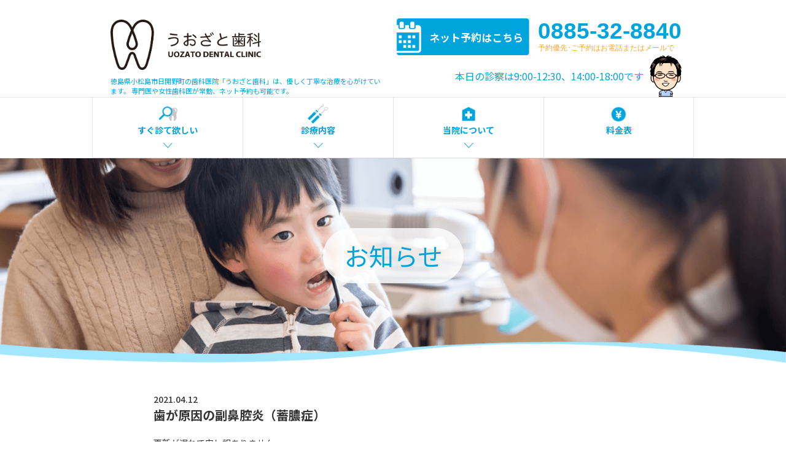

--- FILE ---
content_type: text/html; charset=UTF-8
request_url: https://uozato-dental.com/news/%E6%AD%AF%E3%81%8C%E5%8E%9F%E5%9B%A0%E3%81%AE%E5%89%AF%E9%BC%BB%E8%85%94%E7%82%8E%EF%BC%88%E8%93%84%E8%86%BF%E7%97%87%EF%BC%89/
body_size: 10379
content:
<!DOCTYPE html>
<html lang="ja">
<head>
	<meta charset="UTF-8">
	<meta name="language" content="ja">
	<meta name="viewport" content="width=device-width,initial-scale=1.0,minimum-scale=1.0">
	<title>歯が原因の副鼻腔炎（蓄膿症） | 徳島県小松島市の歯医者｜うおざと歯科｜ネット予約対応｜小松島市で親切・丁寧な歯医者をお探しならぜひ当院へ</title>
<!--	<meta name="description" content="徳島県小松島市の歯医者「うおざと歯科」です。専門医はもちろん、女性歯科医師も勤務しています。矯正などの先進治療からセカンドオピオンまで。小松島市で親切・丁寧な歯医者をお探しなら、うおざと歯科にお任せください。ネット予約も対応しています。">-->
	<meta name="keywords" content="">
	<meta name="robots" content="index,follow" />
  <meta http-equiv="X-UA-Compatible" content="IE=edge">
  <link rel="stylesheet" href="https://uozato-dental.com/assets/css/index.css?ver=20240215145436">
  <link rel="stylesheet" href="https://uozato-dental.com/assets/css/slick/slick-theme.css" type="text/css">
  <link rel="stylesheet" href="https://uozato-dental.com/assets/css/slick/slick.css" type="text/css">
  <script>
    (function(d) {
      var config = {
        kitId: 'bls6sbj',
        scriptTimeout: 3000,
        async: true
      },
      h=d.documentElement,t=setTimeout(function(){h.className=h.className.replace(/\bwf-loading\b/g,"")+" wf-inactive";},config.scriptTimeout),tk=d.createElement("script"),f=false,s=d.getElementsByTagName("script")[0],a;h.className+=" wf-loading";tk.src='https://use.typekit.net/'+config.kitId+'.js';tk.async=true;tk.onload=tk.onreadystatechange=function(){a=this.readyState;if(f||a&&a!="complete"&&a!="loaded")return;f=true;clearTimeout(t);try{Typekit.load(config)}catch(e){}};s.parentNode.insertBefore(tk,s)
    })(document);
  </script>

  <meta name='robots' content='max-image-preview:large' />

<!-- All In One SEO Pack 3.6.2[191,198] -->
<script type="application/ld+json" class="aioseop-schema">{}</script>
<link rel="canonical" href="https://uozato-dental.com/news/歯が原因の副鼻腔炎（蓄膿症）/" />
<!-- All In One SEO Pack -->
<link rel='dns-prefetch' href='//s.w.org' />
<!-- This site uses the Google Analytics by MonsterInsights plugin v7.11.0 - Using Analytics tracking - https://www.monsterinsights.com/ -->
<script type="text/javascript" data-cfasync="false">
	var mi_version         = '7.11.0';
	var mi_track_user      = true;
	var mi_no_track_reason = '';
	
	var disableStr = 'ga-disable-UA-171306130-1';

	/* Function to detect opted out users */
	function __gaTrackerIsOptedOut() {
		return document.cookie.indexOf(disableStr + '=true') > -1;
	}

	/* Disable tracking if the opt-out cookie exists. */
	if ( __gaTrackerIsOptedOut() ) {
		window[disableStr] = true;
	}

	/* Opt-out function */
	function __gaTrackerOptout() {
	  document.cookie = disableStr + '=true; expires=Thu, 31 Dec 2099 23:59:59 UTC; path=/';
	  window[disableStr] = true;
	}

	if ( 'undefined' === typeof gaOptout ) {
		function gaOptout() {
			__gaTrackerOptout();
		}
	}
	
	if ( mi_track_user ) {
		(function(i,s,o,g,r,a,m){i['GoogleAnalyticsObject']=r;i[r]=i[r]||function(){
			(i[r].q=i[r].q||[]).push(arguments)},i[r].l=1*new Date();a=s.createElement(o),
			m=s.getElementsByTagName(o)[0];a.async=1;a.src=g;m.parentNode.insertBefore(a,m)
		})(window,document,'script','//www.google-analytics.com/analytics.js','__gaTracker');

		__gaTracker('create', 'UA-171306130-1', 'auto');
		__gaTracker('set', 'forceSSL', true);
		__gaTracker('require', 'displayfeatures');
		__gaTracker('require', 'linkid', 'linkid.js');
		__gaTracker('send','pageview');
	} else {
		console.log( "" );
		(function() {
			/* https://developers.google.com/analytics/devguides/collection/analyticsjs/ */
			var noopfn = function() {
				return null;
			};
			var noopnullfn = function() {
				return null;
			};
			var Tracker = function() {
				return null;
			};
			var p = Tracker.prototype;
			p.get = noopfn;
			p.set = noopfn;
			p.send = noopfn;
			var __gaTracker = function() {
				var len = arguments.length;
				if ( len === 0 ) {
					return;
				}
				var f = arguments[len-1];
				if ( typeof f !== 'object' || f === null || typeof f.hitCallback !== 'function' ) {
					console.log( 'Not running function __gaTracker(' + arguments[0] + " ....) because you are not being tracked. " + mi_no_track_reason );
					return;
				}
				try {
					f.hitCallback();
				} catch (ex) {

				}
			};
			__gaTracker.create = function() {
				return new Tracker();
			};
			__gaTracker.getByName = noopnullfn;
			__gaTracker.getAll = function() {
				return [];
			};
			__gaTracker.remove = noopfn;
			window['__gaTracker'] = __gaTracker;
					})();
		}
</script>
<!-- / Google Analytics by MonsterInsights -->
<script type="text/javascript">
window._wpemojiSettings = {"baseUrl":"https:\/\/s.w.org\/images\/core\/emoji\/14.0.0\/72x72\/","ext":".png","svgUrl":"https:\/\/s.w.org\/images\/core\/emoji\/14.0.0\/svg\/","svgExt":".svg","source":{"concatemoji":"https:\/\/uozato-dental.com\/wp-includes\/js\/wp-emoji-release.min.js?ver=6.0.11"}};
/*! This file is auto-generated */
!function(e,a,t){var n,r,o,i=a.createElement("canvas"),p=i.getContext&&i.getContext("2d");function s(e,t){var a=String.fromCharCode,e=(p.clearRect(0,0,i.width,i.height),p.fillText(a.apply(this,e),0,0),i.toDataURL());return p.clearRect(0,0,i.width,i.height),p.fillText(a.apply(this,t),0,0),e===i.toDataURL()}function c(e){var t=a.createElement("script");t.src=e,t.defer=t.type="text/javascript",a.getElementsByTagName("head")[0].appendChild(t)}for(o=Array("flag","emoji"),t.supports={everything:!0,everythingExceptFlag:!0},r=0;r<o.length;r++)t.supports[o[r]]=function(e){if(!p||!p.fillText)return!1;switch(p.textBaseline="top",p.font="600 32px Arial",e){case"flag":return s([127987,65039,8205,9895,65039],[127987,65039,8203,9895,65039])?!1:!s([55356,56826,55356,56819],[55356,56826,8203,55356,56819])&&!s([55356,57332,56128,56423,56128,56418,56128,56421,56128,56430,56128,56423,56128,56447],[55356,57332,8203,56128,56423,8203,56128,56418,8203,56128,56421,8203,56128,56430,8203,56128,56423,8203,56128,56447]);case"emoji":return!s([129777,127995,8205,129778,127999],[129777,127995,8203,129778,127999])}return!1}(o[r]),t.supports.everything=t.supports.everything&&t.supports[o[r]],"flag"!==o[r]&&(t.supports.everythingExceptFlag=t.supports.everythingExceptFlag&&t.supports[o[r]]);t.supports.everythingExceptFlag=t.supports.everythingExceptFlag&&!t.supports.flag,t.DOMReady=!1,t.readyCallback=function(){t.DOMReady=!0},t.supports.everything||(n=function(){t.readyCallback()},a.addEventListener?(a.addEventListener("DOMContentLoaded",n,!1),e.addEventListener("load",n,!1)):(e.attachEvent("onload",n),a.attachEvent("onreadystatechange",function(){"complete"===a.readyState&&t.readyCallback()})),(e=t.source||{}).concatemoji?c(e.concatemoji):e.wpemoji&&e.twemoji&&(c(e.twemoji),c(e.wpemoji)))}(window,document,window._wpemojiSettings);
</script>
<style type="text/css">
img.wp-smiley,
img.emoji {
	display: inline !important;
	border: none !important;
	box-shadow: none !important;
	height: 1em !important;
	width: 1em !important;
	margin: 0 0.07em !important;
	vertical-align: -0.1em !important;
	background: none !important;
	padding: 0 !important;
}
</style>
	<link rel='stylesheet' id='wp-block-library-css'  href='https://uozato-dental.com/wp-includes/css/dist/block-library/style.min.css?ver=6.0.11' type='text/css' media='all' />
<style id='global-styles-inline-css' type='text/css'>
body{--wp--preset--color--black: #000000;--wp--preset--color--cyan-bluish-gray: #abb8c3;--wp--preset--color--white: #ffffff;--wp--preset--color--pale-pink: #f78da7;--wp--preset--color--vivid-red: #cf2e2e;--wp--preset--color--luminous-vivid-orange: #ff6900;--wp--preset--color--luminous-vivid-amber: #fcb900;--wp--preset--color--light-green-cyan: #7bdcb5;--wp--preset--color--vivid-green-cyan: #00d084;--wp--preset--color--pale-cyan-blue: #8ed1fc;--wp--preset--color--vivid-cyan-blue: #0693e3;--wp--preset--color--vivid-purple: #9b51e0;--wp--preset--gradient--vivid-cyan-blue-to-vivid-purple: linear-gradient(135deg,rgba(6,147,227,1) 0%,rgb(155,81,224) 100%);--wp--preset--gradient--light-green-cyan-to-vivid-green-cyan: linear-gradient(135deg,rgb(122,220,180) 0%,rgb(0,208,130) 100%);--wp--preset--gradient--luminous-vivid-amber-to-luminous-vivid-orange: linear-gradient(135deg,rgba(252,185,0,1) 0%,rgba(255,105,0,1) 100%);--wp--preset--gradient--luminous-vivid-orange-to-vivid-red: linear-gradient(135deg,rgba(255,105,0,1) 0%,rgb(207,46,46) 100%);--wp--preset--gradient--very-light-gray-to-cyan-bluish-gray: linear-gradient(135deg,rgb(238,238,238) 0%,rgb(169,184,195) 100%);--wp--preset--gradient--cool-to-warm-spectrum: linear-gradient(135deg,rgb(74,234,220) 0%,rgb(151,120,209) 20%,rgb(207,42,186) 40%,rgb(238,44,130) 60%,rgb(251,105,98) 80%,rgb(254,248,76) 100%);--wp--preset--gradient--blush-light-purple: linear-gradient(135deg,rgb(255,206,236) 0%,rgb(152,150,240) 100%);--wp--preset--gradient--blush-bordeaux: linear-gradient(135deg,rgb(254,205,165) 0%,rgb(254,45,45) 50%,rgb(107,0,62) 100%);--wp--preset--gradient--luminous-dusk: linear-gradient(135deg,rgb(255,203,112) 0%,rgb(199,81,192) 50%,rgb(65,88,208) 100%);--wp--preset--gradient--pale-ocean: linear-gradient(135deg,rgb(255,245,203) 0%,rgb(182,227,212) 50%,rgb(51,167,181) 100%);--wp--preset--gradient--electric-grass: linear-gradient(135deg,rgb(202,248,128) 0%,rgb(113,206,126) 100%);--wp--preset--gradient--midnight: linear-gradient(135deg,rgb(2,3,129) 0%,rgb(40,116,252) 100%);--wp--preset--duotone--dark-grayscale: url('#wp-duotone-dark-grayscale');--wp--preset--duotone--grayscale: url('#wp-duotone-grayscale');--wp--preset--duotone--purple-yellow: url('#wp-duotone-purple-yellow');--wp--preset--duotone--blue-red: url('#wp-duotone-blue-red');--wp--preset--duotone--midnight: url('#wp-duotone-midnight');--wp--preset--duotone--magenta-yellow: url('#wp-duotone-magenta-yellow');--wp--preset--duotone--purple-green: url('#wp-duotone-purple-green');--wp--preset--duotone--blue-orange: url('#wp-duotone-blue-orange');--wp--preset--font-size--small: 13px;--wp--preset--font-size--medium: 20px;--wp--preset--font-size--large: 36px;--wp--preset--font-size--x-large: 42px;}.has-black-color{color: var(--wp--preset--color--black) !important;}.has-cyan-bluish-gray-color{color: var(--wp--preset--color--cyan-bluish-gray) !important;}.has-white-color{color: var(--wp--preset--color--white) !important;}.has-pale-pink-color{color: var(--wp--preset--color--pale-pink) !important;}.has-vivid-red-color{color: var(--wp--preset--color--vivid-red) !important;}.has-luminous-vivid-orange-color{color: var(--wp--preset--color--luminous-vivid-orange) !important;}.has-luminous-vivid-amber-color{color: var(--wp--preset--color--luminous-vivid-amber) !important;}.has-light-green-cyan-color{color: var(--wp--preset--color--light-green-cyan) !important;}.has-vivid-green-cyan-color{color: var(--wp--preset--color--vivid-green-cyan) !important;}.has-pale-cyan-blue-color{color: var(--wp--preset--color--pale-cyan-blue) !important;}.has-vivid-cyan-blue-color{color: var(--wp--preset--color--vivid-cyan-blue) !important;}.has-vivid-purple-color{color: var(--wp--preset--color--vivid-purple) !important;}.has-black-background-color{background-color: var(--wp--preset--color--black) !important;}.has-cyan-bluish-gray-background-color{background-color: var(--wp--preset--color--cyan-bluish-gray) !important;}.has-white-background-color{background-color: var(--wp--preset--color--white) !important;}.has-pale-pink-background-color{background-color: var(--wp--preset--color--pale-pink) !important;}.has-vivid-red-background-color{background-color: var(--wp--preset--color--vivid-red) !important;}.has-luminous-vivid-orange-background-color{background-color: var(--wp--preset--color--luminous-vivid-orange) !important;}.has-luminous-vivid-amber-background-color{background-color: var(--wp--preset--color--luminous-vivid-amber) !important;}.has-light-green-cyan-background-color{background-color: var(--wp--preset--color--light-green-cyan) !important;}.has-vivid-green-cyan-background-color{background-color: var(--wp--preset--color--vivid-green-cyan) !important;}.has-pale-cyan-blue-background-color{background-color: var(--wp--preset--color--pale-cyan-blue) !important;}.has-vivid-cyan-blue-background-color{background-color: var(--wp--preset--color--vivid-cyan-blue) !important;}.has-vivid-purple-background-color{background-color: var(--wp--preset--color--vivid-purple) !important;}.has-black-border-color{border-color: var(--wp--preset--color--black) !important;}.has-cyan-bluish-gray-border-color{border-color: var(--wp--preset--color--cyan-bluish-gray) !important;}.has-white-border-color{border-color: var(--wp--preset--color--white) !important;}.has-pale-pink-border-color{border-color: var(--wp--preset--color--pale-pink) !important;}.has-vivid-red-border-color{border-color: var(--wp--preset--color--vivid-red) !important;}.has-luminous-vivid-orange-border-color{border-color: var(--wp--preset--color--luminous-vivid-orange) !important;}.has-luminous-vivid-amber-border-color{border-color: var(--wp--preset--color--luminous-vivid-amber) !important;}.has-light-green-cyan-border-color{border-color: var(--wp--preset--color--light-green-cyan) !important;}.has-vivid-green-cyan-border-color{border-color: var(--wp--preset--color--vivid-green-cyan) !important;}.has-pale-cyan-blue-border-color{border-color: var(--wp--preset--color--pale-cyan-blue) !important;}.has-vivid-cyan-blue-border-color{border-color: var(--wp--preset--color--vivid-cyan-blue) !important;}.has-vivid-purple-border-color{border-color: var(--wp--preset--color--vivid-purple) !important;}.has-vivid-cyan-blue-to-vivid-purple-gradient-background{background: var(--wp--preset--gradient--vivid-cyan-blue-to-vivid-purple) !important;}.has-light-green-cyan-to-vivid-green-cyan-gradient-background{background: var(--wp--preset--gradient--light-green-cyan-to-vivid-green-cyan) !important;}.has-luminous-vivid-amber-to-luminous-vivid-orange-gradient-background{background: var(--wp--preset--gradient--luminous-vivid-amber-to-luminous-vivid-orange) !important;}.has-luminous-vivid-orange-to-vivid-red-gradient-background{background: var(--wp--preset--gradient--luminous-vivid-orange-to-vivid-red) !important;}.has-very-light-gray-to-cyan-bluish-gray-gradient-background{background: var(--wp--preset--gradient--very-light-gray-to-cyan-bluish-gray) !important;}.has-cool-to-warm-spectrum-gradient-background{background: var(--wp--preset--gradient--cool-to-warm-spectrum) !important;}.has-blush-light-purple-gradient-background{background: var(--wp--preset--gradient--blush-light-purple) !important;}.has-blush-bordeaux-gradient-background{background: var(--wp--preset--gradient--blush-bordeaux) !important;}.has-luminous-dusk-gradient-background{background: var(--wp--preset--gradient--luminous-dusk) !important;}.has-pale-ocean-gradient-background{background: var(--wp--preset--gradient--pale-ocean) !important;}.has-electric-grass-gradient-background{background: var(--wp--preset--gradient--electric-grass) !important;}.has-midnight-gradient-background{background: var(--wp--preset--gradient--midnight) !important;}.has-small-font-size{font-size: var(--wp--preset--font-size--small) !important;}.has-medium-font-size{font-size: var(--wp--preset--font-size--medium) !important;}.has-large-font-size{font-size: var(--wp--preset--font-size--large) !important;}.has-x-large-font-size{font-size: var(--wp--preset--font-size--x-large) !important;}
</style>
<link rel='stylesheet' id='wpdm-font-awesome-css'  href='https://uozato-dental.com/wp-content/plugins/download-manager/assets/fontawesome/css/all.css?ver=6.0.11' type='text/css' media='all' />
<link rel='stylesheet' id='wpdm-front-bootstrap-css'  href='https://uozato-dental.com/wp-content/plugins/download-manager/assets/bootstrap/css/bootstrap.min.css?ver=6.0.11' type='text/css' media='all' />
<link rel='stylesheet' id='wpdm-front-css'  href='https://uozato-dental.com/wp-content/plugins/download-manager/assets/css/front.css?ver=6.0.11' type='text/css' media='all' />
<script type='text/javascript' id='monsterinsights-frontend-script-js-extra'>
/* <![CDATA[ */
var monsterinsights_frontend = {"js_events_tracking":"true","download_extensions":"doc,pdf,ppt,zip,xls,docx,pptx,xlsx","inbound_paths":"[{\"path\":\"\\\/go\\\/\",\"label\":\"affiliate\"},{\"path\":\"\\\/recommend\\\/\",\"label\":\"affiliate\"}]","home_url":"https:\/\/uozato-dental.com","hash_tracking":"false"};
/* ]]> */
</script>
<script type='text/javascript' src='https://uozato-dental.com/wp-content/plugins/google-analytics-for-wordpress/assets/js/frontend.min.js?ver=7.11.0' id='monsterinsights-frontend-script-js'></script>
<script type='text/javascript' src='https://uozato-dental.com/wp-includes/js/jquery/jquery.min.js?ver=3.6.0' id='jquery-core-js'></script>
<script type='text/javascript' src='https://uozato-dental.com/wp-includes/js/jquery/jquery-migrate.min.js?ver=3.3.2' id='jquery-migrate-js'></script>
<script type='text/javascript' src='https://uozato-dental.com/wp-content/plugins/download-manager/assets/bootstrap/js/popper.min.js?ver=6.0.11' id='wpdm-poper-js'></script>
<script type='text/javascript' src='https://uozato-dental.com/wp-content/plugins/download-manager/assets/bootstrap/js/bootstrap.min.js?ver=6.0.11' id='wpdm-front-bootstrap-js'></script>
<script type='text/javascript' id='wpdm-frontjs-js-extra'>
/* <![CDATA[ */
var wpdm_url = {"home":"https:\/\/uozato-dental.com\/","site":"https:\/\/uozato-dental.com\/","ajax":"https:\/\/uozato-dental.com\/wp-admin\/admin-ajax.php"};
var wpdm_js = {"spinner":"<i class=\"fas fa-sun fa-spin\"><\/i>"};
/* ]]> */
</script>
<script type='text/javascript' src='https://uozato-dental.com/wp-content/plugins/download-manager/assets/js/front.js?ver=3.2.44' id='wpdm-frontjs-js'></script>
<link rel="https://api.w.org/" href="https://uozato-dental.com/wp-json/" /><link rel="alternate" type="application/json" href="https://uozato-dental.com/wp-json/wp/v2/news/167" /><link rel="EditURI" type="application/rsd+xml" title="RSD" href="https://uozato-dental.com/xmlrpc.php?rsd" />
<link rel="wlwmanifest" type="application/wlwmanifest+xml" href="https://uozato-dental.com/wp-includes/wlwmanifest.xml" /> 
<meta name="generator" content="WordPress 6.0.11" />
<link rel='shortlink' href='https://uozato-dental.com/?p=167' />
<link rel="alternate" type="application/json+oembed" href="https://uozato-dental.com/wp-json/oembed/1.0/embed?url=https%3A%2F%2Fuozato-dental.com%2Fnews%2F%25e6%25ad%25af%25e3%2581%258c%25e5%258e%259f%25e5%259b%25a0%25e3%2581%25ae%25e5%2589%25af%25e9%25bc%25bb%25e8%2585%2594%25e7%2582%258e%25ef%25bc%2588%25e8%2593%2584%25e8%2586%25bf%25e7%2597%2587%25ef%25bc%2589%2F" />
<link rel="alternate" type="text/xml+oembed" href="https://uozato-dental.com/wp-json/oembed/1.0/embed?url=https%3A%2F%2Fuozato-dental.com%2Fnews%2F%25e6%25ad%25af%25e3%2581%258c%25e5%258e%259f%25e5%259b%25a0%25e3%2581%25ae%25e5%2589%25af%25e9%25bc%25bb%25e8%2585%2594%25e7%2582%258e%25ef%25bc%2588%25e8%2593%2584%25e8%2586%25bf%25e7%2597%2587%25ef%25bc%2589%2F&#038;format=xml" />
<!-- Favicon Rotator -->
<link rel="shortcut icon" href="https://uozato-dental.com/wp-content/uploads/2020/06/fav-4.png" />
<link rel="apple-touch-icon-precomposed" href="https://uozato-dental.com/wp-content/uploads/2020/06/fav-5.png" />
<!-- End Favicon Rotator -->
<meta name="generator" content="WordPress Download Manager 3.2.44" />
                <link href="https://fonts.googleapis.com/css?family=Rubik"
              rel="stylesheet">
        <style>
            .w3eden .fetfont,
            .w3eden .btn,
            .w3eden .btn.wpdm-front h3.title,
            .w3eden .wpdm-social-lock-box .IN-widget a span:last-child,
            .w3eden #xfilelist .panel-heading,
            .w3eden .wpdm-frontend-tabs a,
            .w3eden .alert:before,
            .w3eden .panel .panel-heading,
            .w3eden .discount-msg,
            .w3eden .panel.dashboard-panel h3,
            .w3eden #wpdm-dashboard-sidebar .list-group-item,
            .w3eden #package-description .wp-switch-editor,
            .w3eden .w3eden.author-dashbboard .nav.nav-tabs li a,
            .w3eden .wpdm_cart thead th,
            .w3eden #csp .list-group-item,
            .w3eden .modal-title {
                font-family: Rubik, -apple-system, BlinkMacSystemFont, "Segoe UI", Roboto, Helvetica, Arial, sans-serif, "Apple Color Emoji", "Segoe UI Emoji", "Segoe UI Symbol";
                text-transform: uppercase;
                font-weight: 700;
            }
            .w3eden #csp .list-group-item {
                text-transform: unset;
            }


        </style>
            <style>
        /* WPDM Link Template Styles */        </style>
                <style>

            :root {
                --color-primary: #4a8eff;
                --color-primary-rgb: 74, 142, 255;
                --color-primary-hover: #5998ff;
                --color-primary-active: #3281ff;
                --color-secondary: #6c757d;
                --color-secondary-rgb: 108, 117, 125;
                --color-secondary-hover: #6c757d;
                --color-secondary-active: #6c757d;
                --color-success: #018e11;
                --color-success-rgb: 1, 142, 17;
                --color-success-hover: #0aad01;
                --color-success-active: #0c8c01;
                --color-info: #2CA8FF;
                --color-info-rgb: 44, 168, 255;
                --color-info-hover: #2CA8FF;
                --color-info-active: #2CA8FF;
                --color-warning: #FFB236;
                --color-warning-rgb: 255, 178, 54;
                --color-warning-hover: #FFB236;
                --color-warning-active: #FFB236;
                --color-danger: #ff5062;
                --color-danger-rgb: 255, 80, 98;
                --color-danger-hover: #ff5062;
                --color-danger-active: #ff5062;
                --color-green: #30b570;
                --color-blue: #0073ff;
                --color-purple: #8557D3;
                --color-red: #ff5062;
                --color-muted: rgba(69, 89, 122, 0.6);
                --wpdm-font: "Rubik", -apple-system, BlinkMacSystemFont, "Segoe UI", Roboto, Helvetica, Arial, sans-serif, "Apple Color Emoji", "Segoe UI Emoji", "Segoe UI Symbol";
            }

            .wpdm-download-link.btn.btn-primary {
                border-radius: 4px;
            }


        </style>
        
</head>
<body>
  <div id="loading"></div>
	<div class="wrapper">
		<header class="header">
      <div class="header__desc only-sp">
            徳島県小松島市日開野町の歯科医院「うおざと歯科」は、優しく丁寧な治療を心がけています。
            専門医や女性歯科医が常勤、ネット予約も可能です。
      </div>
      <div class="header__inner">
        <div class="header__infoPhone sp"><a href="tel:0885328840"><img src="https://uozato-dental.com/assets/images/icon_phone.png" alt=""></a></div>
        <h1 class="header__title">
          <a href="https://uozato-dental.com"><img src="https://uozato-dental.com/assets/images/logo.png" alt="医療法人うおざと歯科"></a>
          <div class="header__desc only-pc-tab">
            徳島県小松島市日開野町の歯科医院「うおざと歯科」は、優しく丁寧な治療を心がけています。
            専門医や女性歯科医が常勤、ネット予約も可能です。
          </div>
        </h1>
        <div class="header__info">
          <div class="header__infoTop">
            <div class="header__infoReservation pc">
              <a href="https://ssl.haisha-yoyaku.jp/x4193117/login/serviceAppoint/index?SITE_CODE=hp" target="_blank">
                <img src="https://uozato-dental.com/assets/images/button_reservation.png" alt="ネット予約はこちら">
                <p class="header__infoReservationText"><span>ネット予約はこちら</span></p>
              </a>
            </div>
            <div class="header__infoContact pc">
              <p class="header__infoPhone">0885-32-8840</p>
              <p class="header__infoContactText">予約優先･ご予約はお電話またはメールで</p>
            </div>
            <div class="header__infoBottom">
              <div class="header__infoBottomText">
                  <!--本日の診察は9:00-12:30、14:00-18:30です-->
                                                本日の診察は9:00-12:30、14:00-18:00です                                                          </div>
              <div class="header__infoBottomPh"><img src="https://uozato-dental.com/assets/images/man.png" alt=""></div>
            </div>
          </div>
        </div>
      </div>
    </header>
    <div class="headNav">
      <div class="headNav__inner">
        <div class="headNav__item headNav__item--typeA">
          <p class="headNav__itemIcon"><img src="https://uozato-dental.com/assets/images/icon-glass.png" alt=""></p>
          <p class="headNav__itemText">すぐ診て欲しい</p>
          <p class="headNav__itemArrow"><img src="https://uozato-dental.com/assets/images/icon-arrow_bottom.png" alt=""></p>
        </div>
        <div class="headNav__item headNav__item--typeB">
          <p class="headNav__itemIcon"><img src="https://uozato-dental.com/assets/images/icon-treatment.png" alt=""></p>
          <p class="headNav__itemText">診療内容</p>
          <p class="headNav__itemArrow"><img src="https://uozato-dental.com/assets/images/icon-arrow_bottom.png" alt=""></p>
        </div>
        <div class="headNav__item headNav__item--typeC">
          <p class="headNav__itemIcon"><img src="https://uozato-dental.com/assets/images/icon-hospital.png" alt=""></p>
          <p class="headNav__itemText">当院について</p>
          <p class="headNav__itemArrow"><img src="https://uozato-dental.com/assets/images/icon-arrow_bottom.png" alt=""></p>
        </div>
        <div class="headNav__item headNav__item--typeD">
          <a href="https://uozato-dental.com/price/">
            <p class="headNav__itemIcon"><img src="https://uozato-dental.com/assets/images/icon-price.png" alt=""></p>
            <p class="headNav__itemText">料金表</p>
            <!-- <p class="headNav__itemArrow"><img src="https://uozato-dental.com/assets/images/icon-arrow_bottom.png" alt=""></p> -->
          </a>
        </div>
      </div>
    </div>
    <div class="menuContent">
      <div class="menuContent__inner menuContent__type menuContent__type--A">
        <ul class="menuContent__lists">
          <li class="menuContent__typeItem"><a class="menuContent__typeLink" href="https://uozato-dental.com/trouble/#troubleA"><span class="menuContent__typeText">歯が痛い</span></a></li>
          <li class="menuContent__typeItem"><a class="menuContent__typeLink" href="https://uozato-dental.com/trouble/#troubleB"><span class="menuContent__typeText">詰め物が取れた</span></a></li>
          <li class="menuContent__typeItem"><a class="menuContent__typeLink" href="https://uozato-dental.com/trouble/#troubleC"><span class="menuContent__typeText">歯茎が腫れてきた</span></a></li>
          <li class="menuContent__typeItem"><a class="menuContent__typeLink" href="https://uozato-dental.com/trouble/#troubleD"><span class="menuContent__typeText">入れ歯を無くした</span></a></li>
          <li class="menuContent__typeItem"><a class="menuContent__typeLink" href="https://uozato-dental.com/trouble/#troubleE"><span class="menuContent__typeText">子どもが痛がっている</span></a></li>
          <li class="menuContent__typeItem"><a class="menuContent__typeLink" href="https://uozato-dental.com/trouble/#troubleF"><span class="menuContent__typeText">親知らずが痛い</span></a></li>
          <li class="menuContent__typeItem"><a class="menuContent__typeLink" href="https://uozato-dental.com/trouble/#troubleG"><span class="menuContent__typeText">顎が痛い</span></a></li>
          <li class="menuContent__typeItem"><a class="menuContent__typeLink" href="https://uozato-dental.com/trouble/#troubleH"><span class="menuContent__typeText">口臭が気になる</span></a></li>
        </ul>
      </div>
        
      <div class="menuContent__inner menuContent__type menuContent__type--B">
        <ul class="menuContent__lists">
          <!-- <li class="menuContent__typeItem"><a class="menuContent__typeLink" href="https://uozato-dental.com/cariesTreatment"><span class="menuContent__typeText">むし歯治療</span></a></li>
          <li class="menuContent__typeItem"><a class="menuContent__typeLink" href="https://uozato-dental.com/periodontaldiseases"><span class="menuContent__typeText">歯周病治療</span></a></li>
          <li class="menuContent__typeItem"><a class="menuContent__typeLink" href="https://uozato-dental.com/rootCanalTherapy"><span class="menuContent__typeText">根管治療</span></a></li>
          <li class="menuContent__typeItem"><a class="menuContent__typeLink" href="https://uozato-dental.com/implant"><span class="menuContent__typeText">インプラント</span></a></li>
          <li class="menuContent__typeItem"><a class="menuContent__typeLink" href="https://uozato-dental.com/denture"><span class="menuContent__typeText">入れ歯治療（義歯）</span></a></li>
          <li class="menuContent__typeItem"><a class="menuContent__typeLink" href="https://uozato-dental.com/dentistryForMedicallyCompromisedPatient"><span class="menuContent__typeText">有病者歯科･往診</span></a></li>
          <li class="menuContent__typeItem"><a class="menuContent__typeLink" href="https://uozato-dental.com/childDentistry"><span class="menuContent__typeText">小児歯科･小児矯正</span></a></li>
          <li class="menuContent__typeItem"><a class="menuContent__typeLink" href="https://uozato-dental.com/dentalSurgery"><span class="menuContent__typeText">口腔外科（親知らず外来）</span></a></li>
          <li class="menuContent__typeItem"><a class="menuContent__typeLink" href="https://uozato-dental.com/dentistry"><span class="menuContent__typeText">予防歯科</span></a></li>
          <li class="menuContent__typeItem"><a class="menuContent__typeLink" href="https://uozato-dental.com/orthodontics"><span class="menuContent__typeText">成人矯正</span></a></li> -->
          <li class="menuContent__typeItem"><a class="menuContent__typeLink" href="https://uozato-dental.com/implant"><span class="menuContent__typeText">インプラント</span></a></li>
          <li class="menuContent__typeItem"><a class="menuContent__typeLink" href="https://uozato-dental.com/mouthpiececorrect"><span class="menuContent__typeText">マウスピース矯正</span></a></li>
          <li class="menuContent__typeItem"><a class="menuContent__typeLink" href="https://uozato-dental.com/orthodontics"><span class="menuContent__typeText">非抜歯矯正</span></a></li>
          <li class="menuContent__typeItem"><a class="menuContent__typeLink" href="https://uozato-dental.com/secondopinion"><span class="menuContent__typeText">セカンドオピニオン</span></a></li>
          <li class="menuContent__typeItem"><a class="menuContent__typeLink" href="https://uozato-dental.com/childDentistry"><span class="menuContent__typeText">小児歯科･小児矯正</span></a></li>
          <li class="menuContent__typeItem"><a class="menuContent__typeLink" href="https://uozato-dental.com/cariesTreatment"><span class="menuContent__typeText">むし歯治療</span></a></li>
          <li class="menuContent__typeItem"><a class="menuContent__typeLink" href="https://uozato-dental.com/periodontaldiseases"><span class="menuContent__typeText">歯周病治療</span></a></li>
          <li class="menuContent__typeItem"><a class="menuContent__typeLink" href="https://uozato-dental.com/rootCanalTherapy"><span class="menuContent__typeText">根管治療</span></a></li>
          <li class="menuContent__typeItem"><a class="menuContent__typeLink" href="https://uozato-dental.com/denture"><span class="menuContent__typeText">入れ歯治療（義歯）</span></a></li>
          <li class="menuContent__typeItem"><a class="menuContent__typeLink" href="https://uozato-dental.com/dentistryForMedicallyCompromisedPatient"><span class="menuContent__typeText">有病者歯科･往診</span></a></li>
          <li class="menuContent__typeItem"><a class="menuContent__typeLink" href="https://uozato-dental.com/dentalSurgery"><span class="menuContent__typeText">口腔外科（親知らず外来）</span></a></li>
          <li class="menuContent__typeItem"><a class="menuContent__typeLink" href="https://uozato-dental.com/dentistry"><span class="menuContent__typeText">予防歯科</span></a></li>
      </ul>
      </div>

      <div class="menuContent__inner menuContent__type menuContent__type--C">
        <ul class="menuContent__lists">
          <!-- <li class="menuContent__typeItem"><a class="menuContent__typeLink" href="https://uozato-dental.com/#top-info"><span class="menuContent__typeText">医院情報</span></a></li> -->
          <li class="menuContent__typeItem"><a class="menuContent__typeLink" href="https://uozato-dental.com/aboutclinic"><span class="menuContent__typeText">医院情報</span></a></li>
          <li class="menuContent__typeItem"><a class="menuContent__typeLink" href="https://uozato-dental.com/news/"><span class="menuContent__typeText">お知らせ</span></a></li>
        </ul>
        
      </div>
    </div>

	 

<div class="bottom-mainVisual">
    <div class="bottom-mainVisual__ph"><img class="pc" src="https://uozato-dental.com/assets/images/bottom-visual_06.png" alt=""><img class="sp" src="https://uozato-dental.com/assets/images/bottom-visual_06_sp.png" alt=""></div>
    <div class="bottom-mainVisual__head">
    <h2 class="bottom-mainVisual__title">お知らせ</h2>
    </div>  
</div>

  <div class="content page-singleNews top-thought">

			<div class="bottom-news">
				<div class="bottom-news__inner">

					<div class="bottom-news__main">
												<div class="bottom-news__content">
								<div class="bottom-news__contentDate">2021.04.12</div>
								<div class="bottom-news__contentTitle">歯が原因の副鼻腔炎（蓄膿症）</div>
								<div class="bottom-news__contentText"> <p>更新が遅れて申し訳ありません。</p>
<p>&nbsp;</p>
<p>桜があっという間に散ってしまいましたね。</p>
<p>&nbsp;</p>
<p>子供の入園式、新入社員、新規事業の打ち合わせで大忙しでした。</p>
<p>この時期は花粉症の方が辛い時期です。（僕もそうです）</p>
<p>&nbsp;</p>
<p>花粉症は鼻水がたまる、ムズムズする、空気が吸いにくいなどの鼻の症状に悩まされます。</p>
<p>&nbsp;</p>
<p>実は歯が原因で鼻の病気になることがあります。</p>
<p>この患者様は右上６の根の病気が原因で上顎洞（副鼻腔）の達してしまい鼻を押さえると痛い事が主訴でした。</p>
<p><img class="alignnone size-medium wp-image-168" src="https://uozato-dental.com/wp-content/uploads/2021/04/Scr48892021-04-12_12-21-58-300x169.jpg" alt="" width="300" height="169" srcset="https://uozato-dental.com/wp-content/uploads/2021/04/Scr48892021-04-12_12-21-58-300x169.jpg 300w, https://uozato-dental.com/wp-content/uploads/2021/04/Scr48892021-04-12_12-21-58-1024x576.jpg 1024w, https://uozato-dental.com/wp-content/uploads/2021/04/Scr48892021-04-12_12-21-58-768x432.jpg 768w, https://uozato-dental.com/wp-content/uploads/2021/04/Scr48892021-04-12_12-21-58-1536x864.jpg 1536w, https://uozato-dental.com/wp-content/uploads/2021/04/Scr48892021-04-12_12-21-58.jpg 1920w" sizes="(max-width: 300px) 100vw, 300px" /></p>
<p><img loading="lazy" class="alignnone size-medium wp-image-170" src="https://uozato-dental.com/wp-content/uploads/2021/04/IMG_7891-225x300.jpg" alt="" width="225" height="300" srcset="https://uozato-dental.com/wp-content/uploads/2021/04/IMG_7891-225x300.jpg 225w, https://uozato-dental.com/wp-content/uploads/2021/04/IMG_7891-768x1024.jpg 768w, https://uozato-dental.com/wp-content/uploads/2021/04/IMG_7891-1152x1536.jpg 1152w, https://uozato-dental.com/wp-content/uploads/2021/04/IMG_7891-1536x2048.jpg 1536w, https://uozato-dental.com/wp-content/uploads/2021/04/IMG_7891-scaled.jpg 1920w" sizes="(max-width: 225px) 100vw, 225px" /></p>
<p>CTを撮影して副鼻腔が腫れていましたが、根の先と交通していました。</p>
<p>銀歯を外して根の中を顕微鏡でみると触られていない根が一つみつかりました。（MB｀根です）</p>
<p>膿が大量に噴出しまして、これが原因でした。</p>
<p>歯が原因で副鼻腔炎になることもありますので、留意して下さいね。</p>
</div>
						</div>
												
					</div>
					<div class="paging">
												<div class="paging__item"><a href="https://uozato-dental.com/news/%e9%80%80%e8%81%b7%e3%81%ae%e3%81%8a%e7%9f%a5%e3%82%89%e3%81%9b/">前へ</a></div>
						<div class="paging__item"><a href="https://uozato-dental.com/news/%e5%bd%93%e8%81%b7%e5%93%a1%e3%81%ae%e3%82%b3%e3%83%ad%e3%83%8a%e4%ba%88%e9%98%b2%e6%8e%a5%e7%a8%ae%e3%81%ab%e3%81%a4%e3%81%84%e3%81%a6/">次へ</a></div>
					</div>
				</div>	
			</div>
  </div>
    <footer class="footer">
      <div class="footer__inner">
        <div class="footer__company">
          <div class="footer__logo">UozatoDentalClinic</div>
          <div class="footer__copyright">Copyright © うおざと歯科</div>
        </div>
        
        <div class="footer__info">
          <p class="footer__infoName">医療法人 うおざと歯科</p>
          <p class="footer__infoAddress">〒773-0010 徳島県小松島市日開野町加々ませ35-2
          </p>
          <p class="footer__infoPhone">0885-32-8840</p>
          <div class="footer__infoBottom pc">
            <p class="footer__infoBottomText">●<a href="https://uozato-dental.com">トップページ</a></p>
            <p class="footer__infoBottomText">●<a href="https://uozato-dental.com/trouble/">すぐ観て欲しい方</a><br>
              　L <a href="https://uozato-dental.com/trouble/#troubleA">歯が痛い</a> / <a href="https://uozato-dental.com / trouble/#troubleB">詰め物が取れた</a> / <a href="https://uozato-dental.com/trouble/#troubleC">歯茎が腫れてきた</a> / <a href="https://uozato-dental.com/trouble/#troubleD">入れ歯を無くした</a> / <a href="https://uozato-dental.com/trouble/#troubleE">子どもが痛がっている</a>
                    <a href="https://uozato-dental.com/trouble/#troubleF">親知らずが痛い</a> / <a href="https://uozato-dental.com/trouble/#troubleG">顎が痛い</a> / <a href="https://uozato-dental.com/trouble/#troubleH">口臭が気になる</a>
            </p>
            <p class="footer__infoBottomText">●診療案内<br>
              <!-- 　L <a href="https://uozato-dental.com/cariesTreatment/">むし歯治療</a> / <a href="https://uozato-dental.com/periodontaldiseases/">歯周病治療</a> / <a href="https://uozato-dental.com/rootCanalTherapy/">根管治療</a> / <a href="https://uozato-dental.com/implant/">インプラント</a> / <a href="https://uozato-dental.com/denture/">入れ歯治療（義歯）</a> / <a href="https://uozato-dental.com/dentistryForMedicallyCompromisedPatient/">有病者歯科･往診</a> / <a href="https://uozato-dental.com/childDentistry/">小児歯科･小児矯正</a> / <a href="https://uozato-dental.com/dentalSurgery/">口腔外科（親知らず外来）</a> / <a href="https://uozato-dental.com/dentistry/">予防歯科</a> / <a href="https://uozato-dental.com/orthodontics/">成人矯正</a> -->
              　L <a href="https://uozato-dental.com/implant">インプラント</span></a> / <a href="https://uozato-dental.com/mouthpiececorrect">マウスピース矯正</a> / <a href="https://uozato-dental.com/orthodontics">非抜歯矯正</a> / <a href="https://uozato-dental.com/secondopinion">セカンドオピニオン</a> / 
              <a href="https://uozato-dental.com/childDentistry">小児歯科･小児矯正</a> / <a href="https://uozato-dental.com/cariesTreatment">むし歯治療</a> / 
              <a href="https://uozato-dental.com/periodontaldiseases">歯周病治療</a> / <a href="https://uozato-dental.com/rootCanalTherapy">根管治療</a> / <a href="https://uozato-dental.com/denture">入れ歯治療（義歯）</a> / 
              <a href="https://uozato-dental.com/dentistryForMedicallyCompromisedPatient">有病者歯科･往診</a> / <a href="https://uozato-dental.com/dentalSurgery">口腔外科（親知らず外来）</a> / <a href="https://uozato-dental.com/dentistry">予防歯科</a>
            </p>
            <p class="footer__infoBottomText">●<a href="https://uozato-dental.com/aboutclinic">医院情報</a></p> 
          </div>
        </div>
      </div>
      <div class="sp footer__float">
        <ul class="footer__floatInner">
          <li class="footer__floatItem">
            <a class="footer__floatItemLink" href="tel:0885328840">
              <span class="footer__floatItemIcon"><img src="https://uozato-dental.com/assets/images/icon-phone.png" alt=""></span>
              <span class="footer__floatItemText">電話</span>
            </a>
          </li>
          <li class="footer__floatItem">
            <a class="footer__floatItemLink" href="https://goo.gl/maps/5SgQfuKjHNn79Wis6" target="_blank">
              <span class="footer__floatItemIcon"><img src="https://uozato-dental.com/assets/images/icon-pin.png" alt=""></span>
              <span class="footer__floatItemText">アクセス</span>
            </a>
          </li>
          <li class="footer__floatItem">
            <a class="footer__floatItemLink" href="https://ssl.haisha-yoyaku.jp/x4193117/login/serviceAppoint/index?SITE_CODE=hp" target="_blank">
              <span class="footer__floatItemIcon"><img src="https://uozato-dental.com/assets/images/icon-calendar.png" alt=""></span>
              <span class="footer__floatItemText">WEB予約</span>
            </a>
          </li>
        </ul>
      </div>
    </footer>

    <nav id="pagetop" class="pagetop">
					<a href="#top" id="move-page-top" class="move-page-top"><img src="https://uozato-dental.com/assets/images/btn-pagetop.png" alt="ページの上部に戻る"></a>
    </nav>
            
	</div>
              <script>
                jQuery(function($){

                    
                });
            </script>
            <div id="fb-root"></div>
            <!-- User Heat Tag -->
<script type="text/javascript">
(function(add, cla){window['UserHeatTag']=cla;window[cla]=window[cla]||function(){(window[cla].q=window[cla].q||[]).push(arguments)},window[cla].l=1*new Date();var ul=document.createElement('script');var tag = document.getElementsByTagName('script')[0];ul.async=1;ul.src=add;tag.parentNode.insertBefore(ul,tag);})('//uh.nakanohito.jp/uhj2/uh.js', '_uhtracker');_uhtracker({id:'uhoe8YKDrT'});
</script>
<!-- End User Heat Tag --><script type='text/javascript' src='https://uozato-dental.com/wp-includes/js/dist/vendor/regenerator-runtime.min.js?ver=0.13.9' id='regenerator-runtime-js'></script>
<script type='text/javascript' src='https://uozato-dental.com/wp-includes/js/dist/vendor/wp-polyfill.min.js?ver=3.15.0' id='wp-polyfill-js'></script>
<script type='text/javascript' src='https://uozato-dental.com/wp-includes/js/dist/hooks.min.js?ver=c6d64f2cb8f5c6bb49caca37f8828ce3' id='wp-hooks-js'></script>
<script type='text/javascript' src='https://uozato-dental.com/wp-includes/js/dist/i18n.min.js?ver=ebee46757c6a411e38fd079a7ac71d94' id='wp-i18n-js'></script>
<script type='text/javascript' id='wp-i18n-js-after'>
wp.i18n.setLocaleData( { 'text direction\u0004ltr': [ 'ltr' ] } );
</script>
<script type='text/javascript' src='https://uozato-dental.com/wp-includes/js/jquery/jquery.form.min.js?ver=4.3.0' id='jquery-form-js'></script>
  <script src="https://uozato-dental.com/assets/js/bundle.js"></script>
  <script src="https://uozato-dental.com/assets/js/jquery-3.2.1.min.js"></script>



<script>
//トップに戻るボタン
$(function() {
    var pagetop = $('#pagetop');
    pagetop.hide();
    $(window).scroll(function() {
      if ($(this).scrollTop() > 100) { //100pxスクロールしたら表示
        pagetop.fadeIn();
      } else {
        pagetop.fadeOut();
      }
    });
    pagetop.click(function() {
      $('body,html').animate({
        scrollTop: 0
      }, 500); //0.5秒かけてトップへ移動
      return false;
    });
});
</script>

</body>
</html>

--- FILE ---
content_type: text/css
request_url: https://uozato-dental.com/assets/css/index.css?ver=20240215145436
body_size: 21774
content:
@charset "UTF-8";
/* http://meyerweb.com/eric/tools/css/reset/ 
   v2.0 | 20110126
   License: none (public domain)
*/
@import url("https://fonts.googleapis.com/css?family=Noto+Sans+JP:400,500,700&subset=japanese");
@import url("https://fonts.googleapis.com/css?family=Noto+Serif+JP:400,500,700&display=swap&subset=japanese");
html, body, div, span, applet, object, iframe, h1, h2, h3, h4, h5, h6, p, blockquote, pre, a, abbr, acronym, address, big, cite, code, del, dfn, em, img, ins, kbd, q, s, samp, small, strike, strong, sub, sup, tt, var, b, u, i, center, dl, dt, dd, ol, ul, li, fieldset, form, label, legend, table, caption, tbody, tfoot, thead, tr, th, td, article, aside, canvas, details, embed, figure, figcaption, footer, header, hgroup, menu, nav, output, ruby, section, summary, time, mark, audio, video, dl, dt, dd {
  margin: 0;
  padding: 0;
  border: 0;
  font-size: 100%;
  font: inherit;
  vertical-align: baseline;
}

/* HTML5 display-role reset for older browsers */
article, aside, details, figcaption, figure, footer, header, hgroup, menu, nav, section {
  display: block;
}

body {
  line-height: 1;
}

ol, ul {
  list-style: none;
}

blockquote, q {
  quotes: none;
}

blockquote:before, blockquote:after {
  content: '';
  content: none;
}

q:before, q:after {
  content: '';
  content: none;
}

table {
  border-collapse: collapse;
  border-spacing: 0;
}

input[type="text"] {
  padding: 0;
  border: none;
  border-radius: 0;
  outline: none;
  background: none;
  -webkit-box-shadow: none;
  box-shadow: none;
}

textarea {
  -webkit-appearance: none;
  -moz-appearance: none;
  appearance: none;
  resize: none;
  padding: 0;
  border: 0;
  outline: none;
  border-radius: 0;
  background: transparent;
}

/*メディアクエリ*/
/*min*/
/*max*/
/* パーツ */
.font-notoSans {
  font-family: 'Noto Sans JP', sans-serif;
}

.font-notoSans--thin {
  font-weight: 100;
}

.font-notoSans--medium {
  font-weight: 500;
}

.font-notoSans--bold {
  font-weight: 700;
}

.helvetica {
  font-family: Arial, "Helvetica Neue", Helvetica, sans-serif;
}

.helvetica--bold {
  font-weight: bold;
}

html {
  width: 100%;
  height: 100%;
}

body {
  overflow-x: hidden;
  min-width: 320px;
  font-family: 'Noto Sans JP', sans-serif;
  font-weight: 400;
  font-style: normal;
}

body * {
  line-height: 1.5;
  margin: 0;
  -webkit-box-sizing: border-box;
  box-sizing: border-box;
  text-decoration: none;
  font-weight: 400;
  color: #333333;
}

body a {
  color: #000;
}

body a:hover {
  -webkit-transition: all 0.25s cubic-bezier(0, 0, 0.25, 1) 0s;
  transition: all 0.25s cubic-bezier(0, 0, 0.25, 1) 0s;
}

body a:hover:hover {
  opacity: .7;
  -webkit-transition: all 0.25s cubic-bezier(0, 0, 0.25, 1) 0s;
  transition: all 0.25s cubic-bezier(0, 0, 0.25, 1) 0s;
}

body .wrapper {
  overflow: hidden;
}

body .alphaBtn:hover {
  -webkit-transition: all 0.25s cubic-bezier(0, 0, 0.25, 1) 0s;
  transition: all 0.25s cubic-bezier(0, 0, 0.25, 1) 0s;
}

body .alphaBtn:hover:hover {
  opacity: .7;
  -webkit-transition: all 0.25s cubic-bezier(0, 0, 0.25, 1) 0s;
  transition: all 0.25s cubic-bezier(0, 0, 0.25, 1) 0s;
}

body img {
  max-width: 100%;
  height: auto;
  width: 100%;
  vertical-align: middle;
}

body .content {
  position: relative;
  z-index: 5;
  background-color: #fff;
}

body .scrollTop {
  right: 20px;
  bottom: 30px;
  z-index: 100;
}

.pc {
  display: block !important;
}

@media only screen and (max-width: 767px) {
  .pc {
    display: none !important;
  }
}

.sp {
  display: none !important;
}

@media only screen and (max-width: 767px) {
  .sp {
    display: block !important;
  }
}

/* 20200703 taira add start メインビジュアルの複数切り替え */
.pc.backimg
, .sp.backimg {
  opacity:0;
  position:absolute;
  top:0;
  left:0;
  margin:0;
  padding:0;
}
.top-mainVisual-inner {
  position:relative;
  overflow:hidden;
  margin:0;
  padding:0;
}
/* 20200703 taira add end */

.header__infoReservation {
  position: relative;
}

.header__infoReservationText {
  position: absolute;
  top: 50%;
  left: 50%;
  -webkit-transform: translate(-50%, -50%);
  transform: translate(-50%, -50%);
  width: 100%;
  text-align: right;
}

.header__infoReservationText span {
  display: inline-block;
  margin-right: 10px;
  color: #fff;
  font-weight: 700;
}

.header__infoBottomText {
  color: #00A4DD;
}

@media only screen and (min-width: 768px) {
  .header__inner {
    max-width: 980px;
    margin: 0 auto;
    padding: 30px 20px 0 30px;
    display: -webkit-box;
    display: -webkit-flex;
    display: -ms-flexbox;
    display: flex;
    -webkit-flex-wrap: wrap;
    -ms-flex-wrap: wrap;
    flex-wrap: wrap;
    -webkit-box-pack: justify;
    -webkit-justify-content: space-between;
    -ms-flex-pack: justify;
    justify-content: space-between;
    -webkit-box-align: center;
    -webkit-align-items: center;
    -ms-flex-align: center;
    align-items: center;
  }
  .header__title {
    max-width: 245px;
  }
  .header__info {
    max-width: 470px;
    width: 470px;
  }
  .header__infoTop {
    display: -webkit-box;
    display: -webkit-flex;
    display: -ms-flexbox;
    display: flex;
    -webkit-flex-wrap: wrap;
    -ms-flex-wrap: wrap;
    flex-wrap: wrap;
    -webkit-box-pack: justify;
    -webkit-justify-content: space-between;
    -ms-flex-pack: justify;
    justify-content: space-between;
    -webkit-box-align: center;
    -webkit-align-items: center;
    -ms-flex-align: center;
    align-items: center;
  }
  .header__infoReservation {
    max-width: 222px;
  }
  .header__infoReservationText {
    font-size: 17px;
  }
  .header__infoPhone {
    font-size: 37px;
    color: #00A4DD;
    font-family: Arial, "Helvetica Neue", Helvetica, sans-serif;
    font-weight: bold;
    line-height: 1;
  }
  .header__infoContactText {
    font-size: 12px;
    color: #FDA429;
    font-family: Arial, "Helvetica Neue", Helvetica, sans-serif;
  }
  .header__infoBottom {
    display: -webkit-box;
    display: -webkit-flex;
    display: -ms-flexbox;
    display: flex;
    -webkit-flex-wrap: wrap;
    -ms-flex-wrap: wrap;
    flex-wrap: wrap;
    -webkit-box-pack: end;
    -webkit-justify-content: flex-end;
    -ms-flex-pack: end;
    justify-content: flex-end;
    -webkit-box-align: center;
    -webkit-align-items: center;
    -ms-flex-align: center;
    align-items: center;
    margin: 0 0 0 auto;
  }
  .header__infoBottomText {
    font-size: 16px;
    margin-right: 10px;
  }
  .header__infoBottomPh {
    width: 52px;
  }
}

@media only screen and (max-width: 767px) {
  .header {
    padding-top: 35px;
  }
  .header__inner {
    position: relative;
    padding: 0 3%;
  }
  .header__infoPhone {
    width: 35px;
    position: absolute;
    top: 7px;
    left: 3%;
  }
  .header__title {
    width: 190px;
    margin: 0 auto;
  }
  .header__infoBottom {
    display: -webkit-box;
    display: -webkit-flex;
    display: -ms-flexbox;
    display: flex;
    -webkit-flex-wrap: nowrap;
    -ms-flex-wrap: nowrap;
    flex-wrap: nowrap;
    -webkit-box-pack: center;
    -webkit-justify-content: center;
    -ms-flex-pack: center;
    justify-content: center;
    -webkit-box-align: center;
    -webkit-align-items: center;
    -ms-flex-align: center;
    align-items: center;
  }
  .header__infoBottomText {
    font-size: 14px;
    margin-right: 5px;
    -webkit-flex-shrink: 0;
    -ms-flex-negative: 0;
    flex-shrink: 0;
  }
  .header__infoBottomPh {
    width: 40px;
    -webkit-flex-shrink: 1;
    -ms-flex-negative: 1;
    flex-shrink: 1;
  }
}

.headNav {
  border-top: 1px solid #E5E5E5;
}

.headNav__inner {
  display: -webkit-box;
  display: -webkit-flex;
  display: -ms-flexbox;
  display: flex;
  -webkit-flex-wrap: wrap;
  -ms-flex-wrap: wrap;
  flex-wrap: wrap;
  -webkit-box-pack: start;
  -webkit-justify-content: flex-start;
  -ms-flex-pack: start;
  justify-content: flex-start;
  -webkit-box-align: stretch;
  -webkit-align-items: stretch;
  -ms-flex-align: stretch;
  align-items: stretch;
}

.headNav__item {
  /* width: 33.33%; */ /* 20220529 taira commentout */
  width: 25%;  /* 20220529 taira add */
  cursor: pointer;
  border-left: 1px solid #E5E5E5;
  border-bottom: 1px solid #E5E5E5;
}

.headNav__item.is-current {
  border-bottom: 0;
}

.headNav__itemText {
  color: #00A4DD;
  text-align: center;
  font-weight: 700;
}

@media only screen and (min-width: 768px) {
  .headNav__inner {
    max-width: 980px;
    margin: 0 auto;
  }
  .headNav__item {
    padding: 10px 0;
  }
  .headNav__item:last-child {
    border-right: 1px solid #E5E5E5;
  }
  .headNav__itemIcon {
    width: 35px;
    margin: 0 auto;
  }
  .headNav__itemText {
    font-size: 14px;
  }
  .headNav__itemArrow {
    width: 15px;
    margin: 0 auto;
  }
}

@media only screen and (max-width: 767px) {
  .headNav__item {
    padding: 10px 0;
  }
  .headNav__itemIcon {
    width: 35px;
    margin: 0 auto;
  }
  .headNav__itemText {
    font-size: 12px;
  }
  .headNav__itemArrow {
    width: 13px;
    margin: 0 auto;
  }
}

.menuContent {
  position: relative;
}

.menuContent__inner {
  z-index: 100;
}

.menuContent__type {
  position: absolute;
  top: 0;
  left: 0;
  width: 100%;
  opacity: 0;
  visibility: hidden;
  background-color: #fff;
  -webkit-transition: opacity 0.2s ease;
  transition: opacity 0.2s ease;
}

.menuContent__type.is-open {
  opacity: 1;
  visibility: visible;
  -webkit-transition: opacity 0.2s ease;
  transition: opacity 0.2s ease;
}

.menuContent__typeItem {
  border-bottom: 1px solid #EAEAEB;
}

.menuContent__typeLink {
  display: block;
  position: relative;
}

.menuContent__typeLink:after {
  content: "";
  background-image: url("../images/icon-arrow_right2.png");
  background-repeat: no-repeat;
  background-position: center;
  background-size: contain;
  width: 8px;
  height: 16px;
  color: #00A4DD;
  position: absolute;
  top: 50%;
  -webkit-transform: translate(0, -50%);
  transform: translate(0, -50%);
  right: 0;
}

.menuContent__typeText {
  border-left: 5px solid #00A4DD;
  color: #00A4DD;
  font-weight: 700;
}

@media only screen and (min-width: 768px) {
  .menuContent__inner {
    margin: 0 auto;
  }
  .menuContent__lists {
    max-width: 1020px;
    padding: 0 20px 36px;
    margin: 0 auto;
    display: -webkit-box;
    display: -webkit-flex;
    display: -ms-flexbox;
    display: flex;
    -webkit-flex-wrap: wrap;
    -ms-flex-wrap: wrap;
    flex-wrap: wrap;
    -webkit-box-pack: start;
    -webkit-justify-content: flex-start;
    -ms-flex-pack: start;
    justify-content: flex-start;
    -webkit-box-align: stretch;
    -webkit-align-items: stretch;
    -ms-flex-align: stretch;
    align-items: stretch;
  }
  .menuContent__typeItem {
    width: 32%;
  }
  .menuContent__typeItem:not(:nth-child(3n)) {
    margin-right: 2%;
  }
  .menuContent__typeLink {
    padding-top: 30px;
    padding-bottom: 15px;
  }
  .menuContent__typeText {
    padding-left: 20px;
  }
}

@media only screen and (max-width: 767px) {
  .menuContent__lists {
    padding: 0 3% 25px;
  }
  .menuContent__typeItem:last-child {
    border-bottom: 0;
  }
  .menuContent__typeLink {
    padding-top: 20px;
    padding-bottom: 15px;
  }
  .menuContent__typeText {
    padding-left: 18px;
  }
}

.footer__float {
  position: fixed;
  bottom: -300px;
  z-index: 30;
  width: 100%;
  /* background-color: #00A4DD; */ /* 20200703 taira commentout */
  background-color: #fda029; /*#0284af;*/ /* 20200703 taira add 画面下に常に表示されるメニューが背景色と同化しない対応 */
  -webkit-transition: bottom 0.5s ease;
  transition: bottom 0.5s ease;
}

.footer__float.is-show {
  bottom: 0;
}

.footer__floatInner {
  display: -webkit-box;
  display: -webkit-flex;
  display: -ms-flexbox;
  display: flex;
  -webkit-flex-wrap: wrap;
  -ms-flex-wrap: wrap;
  flex-wrap: wrap;
  -webkit-box-pack: justify;
  -webkit-justify-content: space-between;
  -ms-flex-pack: justify;
  justify-content: space-between;
  -webkit-box-align: center;
  -webkit-align-items: center;
  -ms-flex-align: center;
  align-items: center;

  border-top: 1px solid white; /* 20200703 taira add 画面下に常に表示されるメニューが背景色と同化しない対応 */
}

.footer__floatItem {
  width: 33.33%;
  position: relative;
}

.footer__floatItem:not(:last-child):after {
  content: "";
  width: 1px;
  height: 80%;
  background-color: #fff;
  position: absolute;
  top: 50%;
  -webkit-transform: translate(0, -50%);
  transform: translate(0, -50%);
  right: 0;
}

.footer__floatItemLink {
  text-align: center;
  display: block;
  padding: 17px 0;
}

.footer__floatItemIcon {
  width: 20px;
  display: block;
  margin: 0 auto;
}

.footer__floatItemText {
  color: #fff;
  display: block;
  margin-top: 5px;
  font-size: 16px;
}

.footer__logo {
  line-height: 1;
  font-weight: 700;
  color: #fff;
  word-wrap: break-word;
}

.footer__copyright {
  color: #fff;
  font-size: 12px;
  font-weight: 700;
}

.footer__infoName {
  color: #fff;
  font-size: 20px;
  line-height: 1.0;
  font-weight: 700;
}

.footer__infoAddress {
  color: #fff;
  font-size: 14px;
  line-height: 1.0;
  font-weight: 700;
}

.footer__infoPhone {
  color: #fff;
  font-size: 20px;
  line-height: 1.0;
  font-weight: 700;
}

.footer__infoPhone a[href^="tel:"] {
  color: inherit;
  text-decoration: none;
  pointer-events: none;
  font-weight: bold;
  font-family: Arial, "Helvetica Neue", Helvetica, sans-serif;
  line-height: 1.0;
}

.footer__infoBottomText {
  color: #fff;
  line-height: 2.0;
}

.footer__infoBottomText a { text-decoration: underline; color: #ffffff; }
.footer__infoBottomText a:hover { text-decoration: none; color: #ffffff; }


@media only screen and (min-width: 768px) {
  .footer {
    background-image: url("../images/footer_bg.png");
    background-repeat: no-repeat;
    background-position: center top;
    background-size: cover;
  }
  .footer__inner {
    max-width: 980px;
    margin: 0 auto;
    padding: 90px 10px 65px 60px;
    display: -webkit-box;
    display: -webkit-flex;
    display: -ms-flexbox;
    display: flex;
    -webkit-flex-wrap: wrap;
    -ms-flex-wrap: wrap;
    flex-wrap: wrap;
    -webkit-box-pack: justify;
    -webkit-justify-content: space-between;
    -ms-flex-pack: justify;
    justify-content: space-between;
    -webkit-box-align: center;
    -webkit-align-items: center;
    -ms-flex-align: center;
    align-items: center;
  }
}

@media only screen and (min-width: 768px) and (min-width: 768px) and (max-width: 900px) {
  .footer__inner {
    padding: 90px 5px 65px 30px;
  }
}

@media only screen and (min-width: 768px) {
  .footer__company {
    width: 310px;
  }
}

@media only screen and (min-width: 768px) and (min-width: 768px) and (max-width: 900px) {
  .footer__company {
    width: 250px;
  }
}

@media only screen and (min-width: 768px) {
  .footer__logo {
    font-size: 88px;
  }
}

@media only screen and (min-width: 768px) and (min-width: 768px) and (max-width: 900px) {
  .footer__logo {
    font-size: 70px;
  }
}

@media only screen and (min-width: 768px) {
  .footer__copyright {
    margin-top: 26px;
    font-size: 12px;
  }
  .footer__info {
    max-width: 490px;
  }
}

@media only screen and (min-width: 768px) and (min-width: 768px) and (max-width: 900px) {
  .footer__info {
    width: 470px;
  }
}

@media only screen and (min-width: 768px) {
  .footer__infoAddress {
    margin-top: 15px;
  }
  .footer__infoPhone {
    margin-top: 10px;
  }
  .footer__infoBottom {
    margin-top: 30px;
  }
  .footer__infoBottom {
    font-size: 12px;
  }
}

@media only screen and (min-width: 768px) and (min-width: 768px) and (max-width: 900px) {
  .footer__infoBottom {
    font-size: 11px;
  }
}

@media only screen and (max-width: 767px) {
  .footer {
    background-image: url("../images/footer_bg_sp.png");
    background-repeat: no-repeat;
    background-position: center top;
    background-size: cover;
  }
  .footer__inner {
    padding: 60px 3% 25px;
    display: -webkit-box;
    display: -webkit-flex;
    display: -ms-flexbox;
    display: flex;
    -webkit-box-orient: vertical;
    -webkit-box-direction: normal;
    -webkit-flex-direction: column;
    -ms-flex-direction: column;
    flex-direction: column;
  }
  .footer__info {
    -webkit-box-ordinal-group: 2;
    -webkit-order: 1;
    -ms-flex-order: 1;
    order: 1;
  }
  .footer__company {
    -webkit-box-ordinal-group: 3;
    -webkit-order: 2;
    -ms-flex-order: 2;
    order: 2;
    margin-top: 35px;
  }
  .footer__logo {
    font-size: 80px;
    max-width: 300px;
  }
  .footer__copyright {
    margin-top: 35px;
    font-size: 10px;
  }
  .footer__infoAddress {
    margin-top: 10px;
  }
  .footer__infoPhone {
    margin-top: 10px;
  }
}

.bottom-contact__bottomContactText {
  text-align: center;
  font-weight: bold;
  color: #FDA429;
  font-family: Arial, "Helvetica Neue", Helvetica, sans-serif;
}

.bottom-contact__bottomContactPhone {
  text-align: center;
  line-height: 1.0;
  color: #00A4DD;
  font-weight: bold;
  font-family: Arial, "Helvetica Neue", Helvetica, sans-serif;
}

.bottom-contact__bottomContactPhone a[href^="tel:"] {
  color: inherit;
  text-decoration: none;
  pointer-events: none;
  font-weight: bold;
  font-family: Arial, "Helvetica Neue", Helvetica, sans-serif;
  line-height: 1.0;
}

.bottom-contact__bottomContactTime {
  color: #333333;
  text-align: center;
  line-height: 1.8;
}

.bottom-contact__bottomReservation {
  display: -webkit-box;
  display: -webkit-flex;
  display: -ms-flexbox;
  display: flex;
  -webkit-flex-wrap: wrap;
  -ms-flex-wrap: wrap;
  flex-wrap: wrap;
  -webkit-box-pack: center;
  -webkit-justify-content: center;
  -ms-flex-pack: center;
  justify-content: center;
  -webkit-box-align: center;
  -webkit-align-items: center;
  -ms-flex-align: center;
  align-items: center;
}

.bottom-contact__bottomReservationButton {
  position: relative;
}

.bottom-contact__bottomReservationButtonText {
  position: absolute;
  top: 50%;
  left: 50%;
  -webkit-transform: translate(-50%, -50%);
  transform: translate(-50%, -50%);
  width: 100%;
  text-align: left;
}

.bottom-contact__bottomReservationButtonText span {
  display: inline-block;
  color: #fff;
  font-weight: 700;
}

@media only screen and (min-width: 768px) {
  .bottom-contact {
    margin-top: 115px;
  }
  .bottom-contact__inner {
    max-width: 1020px;
    margin: 0 auto;
    padding: 0 20px;
  }
  .bottom-contact__bottom {
    margin-top: 40px;
    display: -webkit-box;
    display: -webkit-flex;
    display: -ms-flexbox;
    display: flex;
    -webkit-flex-wrap: wrap;
    -ms-flex-wrap: wrap;
    flex-wrap: wrap;
    -webkit-box-pack: justify;
    -webkit-justify-content: space-between;
    -ms-flex-pack: justify;
    justify-content: space-between;
    -webkit-box-align: stretch;
    -webkit-align-items: stretch;
    -ms-flex-align: stretch;
    align-items: stretch;
  }
  .bottom-contact__bottomContact {
    width: 50%;
    border-right: 1px solid #00A4DD;
  }
  .bottom-contact__bottomContactText {
    font-size: 18px;
  }
  .bottom-contact__bottomContactPhone {
    font-size: 56px;
  }
  .bottom-contact__bottomContactTime {
    font-size: 14px;
  }
  .bottom-contact__bottomReservation {
    width: 50%;
  }
  .bottom-contact__bottomReservationButton {
    max-width: 335px;
  }
  .bottom-contact__bottomReservationButtonText {
    font-size: 25px;
  }
  .bottom-contact__bottomReservationButtonText span {
    margin-left: 80px;
  }
}

@media only screen and (max-width: 767px) {
  .bottom-contact {
    margin-top: 65px;
  }
  .bottom-contact__bottom {
    padding: 0 3%;
    margin-top: 35px;
  }
  .page-orthodontics .bottom-contact__bottom {
	margin-bottom: 60px;
  }
  .bottom-contact__bottomContact {
    border-bottom: 1px solid #00A4DD;
    padding-bottom: 30px;
  }
  .bottom-contact__bottomContactText {
    font-size: 18px;
  }
  .bottom-contact__bottomContactPhone {
    font-size: 48px;
  }
  .bottom-contact__bottomContactTime {
    font-size: 14px;
  }
  .bottom-contact__bottomReservation {
    margin-top: 30px;
  }
  .bottom-contact__bottomReservationButton {
    width: 100%;
  }
  .bottom-contact__bottomReservationButtonText {
    font-size: 6.66667vw;
  }
  .bottom-contact__bottomReservationButtonText span {
    margin-left: 21.33333vw;
  }
}

.bottom-comment__inner {
  background-color: #f4fcff;
  border-top: 10px solid #00A4DD;
  border-bottom: 10px solid #00A4DD;
}

.bottom-comment__text {
  line-height: 2.0;
  font-weight: 700;
}

@media only screen and (min-width: 768px) {
  .bottom-comment__inner {
    max-width: 980px;
    margin: 0 auto;
    padding: 20px 10px 0;
    display: -webkit-box;
    display: -webkit-flex;
    display: -ms-flexbox;
    display: flex;
    -webkit-flex-wrap: wrap;
    -ms-flex-wrap: wrap;
    flex-wrap: wrap;
    -webkit-box-pack: end;
    -webkit-justify-content: flex-end;
    -ms-flex-pack: end;
    justify-content: flex-end;
    -webkit-box-align: start;
    -webkit-align-items: flex-start;
    -ms-flex-align: start;
    align-items: flex-start;
  }
  .bottom-comment__ph {
    max-width: 156px;
    width: 15.91837vw;
  }
  .bottom-comment__text {
    padding-top: 20px;
    max-width: 695px;
    width: 70.91837vw;
    margin-left: 35px;
  }
}

@media only screen and (max-width: 767px) {
  .bottom-comment__inner {
    padding: 40px 3% 0;
    display: -webkit-box;
    display: -webkit-flex;
    display: -ms-flexbox;
    display: flex;
    -webkit-box-orient: vertical;
    -webkit-box-direction: normal;
    -webkit-flex-direction: column;
    -ms-flex-direction: column;
    flex-direction: column;
  }
  .bottom-comment__ph {
    width: 155px;
    margin: 20px auto 0;
    -webkit-box-ordinal-group: 3;
    -webkit-order: 2;
    -ms-flex-order: 2;
    order: 2;
  }
  .bottom-comment__text {
    font-size: 15px;
    -webkit-box-ordinal-group: 2;
    -webkit-order: 1;
    -ms-flex-order: 1;
    order: 1;
  }
}

.bottom-prologue__head {
  text-align: center;
}

.bottom-prologue__sub {
  color: #00A4DD;
}

.bottom-prologue__title {
  color: #00A4DD;
  font-weight: 500;
}

.bottom-prologue__body {
  text-align: center;
}

.bottom-prologue__desc {
  color: #00A4DD;
  line-height: 2.2;
}

@media only screen and (min-width: 768px) {
  .bottom-prologue__inner {
    max-width: 980px;
    margin: 0 auto;
    padding: 0 10px;
  }
  .bottom-prologue__sub {
    font-size: 20px;
  }
  .bottom-prologue__title {
    font-size: 40px;
  }
  .bottom-prologue__body {
    margin-top: 45px;
  }
  .bottom-prologue__desc {
    font-size: 17px;
  }
}

@media only screen and (max-width: 767px) {
  .bottom-prologue__inner ,.page-orthodontics {
    padding: 0 3%;
  }
  .bottom-prologue__sub {
    font-size: 15px;
  }
  .bottom-prologue__title {
    font-size: 27px;
  }
  .bottom-prologue__body {
    margin-top: 25px;
  }
  .bottom-prologue__desc ,.page-orthodontics {
    font-size: 14px;
  }
}

.bottom-mainVisual {
  position: relative;
  z-index: 10;
}

.bottom-mainVisual__head {
  position: absolute;
  top: 50%;
  left: 50%;
  -webkit-transform: translate(-50%, -50%);
  transform: translate(-50%, -50%);
  width: 100%;
  text-align: center;
}

.bottom-mainVisual__title {
  color: #00A4DD;
  background-color: rgba(255, 255, 255, 0.8);
  line-height: 1.0;
  display: inline-block;
}

@media only screen and (min-width: 768px) {
  .bottom-mainVisual__title {
    padding: 2.55102vw 3.57143vw;
    font-size: 4.08163vw;
    border-radius: 60px;
  }
}

@media only screen and (min-width: 960px) {
  .bottom-mainVisual__title {
    padding: 25px 35px;
    font-size: 40px;
  }
}

@media only screen and (max-width: 767px) {
  .bottom-mainVisual__title {
    padding: 15px 25px;
    font-size: 18px;
    border-radius: 60px;
  }
}
.bottom-point__title {
  color: #fff;
  text-align: center;
  background-color: #FDA029;
  border-radius: 30px;
  line-height: 1;
  font-weight: 700;
}
.bottom-point__itemTerm {
  display: -webkit-box;
  display: -webkit-flex;
  display: -ms-flexbox;
  display: flex;
  -webkit-flex-wrap: nowrap;
  -ms-flex-wrap: nowrap;
  flex-wrap: nowrap;
  -webkit-box-pack: start;
  -webkit-justify-content: flex-start;
  -ms-flex-pack: start;
  justify-content: flex-start;
  -webkit-box-align: center;
  -webkit-align-items: center;
  -ms-flex-align: center;
  align-items: center;
  font-weight: 700;
}

.bottom-point__itemTermIcon {
  background-image: url("../images/icon-attention.png");
  background-position: center center;
  background-repeat: no-repeat;
  background-size: contain;
}

.bottom-point__itemTermText {
  color: #00A4DD;
  font-weight: 500;
}

.bottom-point__itemDesc {
  line-height: 2.2;
}

@media only screen and (min-width: 768px) {
  .bottom-point__inner {
    max-width: 1024px;
    margin: 0 auto;
    padding: 0 20px;
  }
  .bottom-point__title {
    font-size: 20px;
    padding: 15px 0;
  }
  .arrow-point__title {
	padding: 13px 0;
  }
  .bottom-point__body {
    margin-top: 30px;
  }
  .bottom-point__itemTermIcon {
    width: 60px;
    height: 60px;
    margin-right: 5px;
  }
  .bottom-point__itemTermText {
    font-size: 20px;
  }
  .bottom-point__itemDesc {
    font-size: 14px;
    margin-top: 20px;
  }
}

@media only screen and (max-width: 767px) {
  .bottom-point__inner {
    padding: 0 3%;
  }
  .bottom-point__title {
    font-size: 15px;
    padding: 10px 0;
  }
  .bottom-point__title.-pricelink {
    font-size: 18px;
  }
  .bottom-point__body {
    margin-top: 15px;
  }
  .bottom-point__item:not(:first-child) {
    margin-top: 15px;
  }
  .bottom-point__itemTermIcon {
    width: 40px;
    height: 40px;
    margin-right: 5px;
  }
  .bottom-point__itemTermText {
    font-size: 18px;
    width: calc(100% - 45px);
  }
  .bottom-point__itemDesc {
    font-size: 12px;
    margin-top: 10px;
    line-height: 1.8;
  }
}

.bottom-prosAndCons__title {
  color: #fff;
  text-align: center;
  background-color: #00A4DD;
  border-radius: 30px;
  line-height: 1;
  font-weight: 700;
}

.bottom-prosAndCons__item--pros {
  background-image: url("../images/circle.png");
  background-repeat: no-repeat;
  background-position: center bottom;
  background-size: 130px auto;
}

.bottom-prosAndCons__item--cons {
  background-image: url("../images/cross.png");
  background-repeat: no-repeat;
  background-position: center bottom;
  background-size: 130px auto;
}

.bottom-prosAndCons__itemTerm {
  color: #00A4DD;
  font-weight: 700;
}

.bottom-prosAndCons__itemDesc {
  line-height: 2.2;
  font-weight: 500;
}

@media only screen and (min-width: 768px) {
  .bottom-prosAndCons__inner {
    max-width: 918px;
    margin: 0 auto;
  }
  .bottom-prosAndCons__title {
    font-size: 20px;
    padding: 15px 0;
  }
  .bottom-prosAndCons__body {
    margin-top: 30px;
    display: -webkit-box;
    display: -webkit-flex;
    display: -ms-flexbox;
    display: flex;
    -webkit-flex-wrap: wrap;
    -ms-flex-wrap: wrap;
    flex-wrap: wrap;
    -webkit-box-pack: center;
    -webkit-justify-content: center;
    -ms-flex-pack: center;
    justify-content: center;
    -webkit-box-align: stretch;
    -webkit-align-items: stretch;
    -ms-flex-align: stretch;
    align-items: stretch;
  }
  .bottom-prosAndCons__item {
    width: 332px;
  }
  .bottom-prosAndCons__itemTerm {
    font-size: 20px;
    min-height: 65px;
  }
  .bottom-prosAndCons__itemDesc {
    margin-top: 10px;
  }
  .bottom-prosAndCons__itemDescText {
    font-size: 14px;
  }
  .bottom-prosAndCons__itemDescText:not(:first-child) {
    margin-top: 10px;
  }
}

@media only screen and (max-width: 767px) {
  .bottom-prosAndCons__title {
    font-size: 15px;
    padding: 10px 0;
  }
  .bottom-prosAndCons__body {
    margin-top: 15px;
  }
  .page-orthodontics .bottom-prosAndCons__body{
	padding-bottom: 55px;
  }
  .bottom-prosAndCons__item:not(:first-child) {
    margin-top: 40px;
  }
  .bottom-prosAndCons__item--pros {
    background-size: 90px auto;
  }
  .bottom-prosAndCons__item--cons {
    background-size: 90px auto;
  }
  .bottom-prosAndCons__itemTerm {
    font-size: 20px;
  }
  .bottom-prosAndCons__itemDesc {
    margin-top: 10px;
  }
  .bottom-prosAndCons__itemDescText {
    font-size: 12px;
  }
  .bottom-prosAndCons__itemDescText:not(:first-child) {
    margin-top: 5px;
  }
}

.secHead--flow {
  background-image: url("../images/secHead-flow_bg.png");
  background-position: center center;
  background-repeat: no-repeat;
  background-size: cover;
}

.secHead--dentistryForMedicallyCompromisedPatient {
  background-image: url("../images/secHead-dentistryForMedicallyCompromisedPatient_bg.png");
  background-position: center center;
  background-repeat: no-repeat;
  background-size: cover;
}
.secHead--orthodontics {
  background-image: url("../images/secHead-orthodontics_clearcorrect_bg.png");
  background-position: center center;
  background-repeat: no-repeat;
  background-size: cover;
}

.secHead--houseCall {
  background-image: url("../images/secHead-orthodontics_cdontpullout_bg.png");
  background-position: center center;
  background-repeat: no-repeat;
  background-size: cover;
}
.now {
	width: 100%;
}
.secHead--about {
  background-image: url("../images/secHead-about_bg.png");
  background-position: center center;
  background-repeat: no-repeat;
  background-size: cover;
}

.secHead__title {
  background-color: rgba(255, 255, 255, 0.8);
  color: #00A4DD;
  line-height: 1;
  text-align: center;
  margin: 0 auto;
}
.previous {
  color: #00A4DD;
  line-height: 1;
  text-align: center;
  margin: 0 auto;
  display: block;
  margin-bottom: -8px;
  font-size: 18px;
}
.rear {
  color: #00A4DD;
  line-height: 1;
  text-align: center;
  margin: 0 auto;
  font-size: 18px;
}
/* taira add from here */
.secHead--advantage
, .secHead--clinicinfo {
  background-color: #A3E7FE;
  position: relative;
  height: 250px;
}
@media only screen and (max-width: 537px) {
  .secHead--advantage {
    background-color: transparent;
    height: 210px;
  }
}


.secHead--advantage img {
  width:537px;
  position:absolute;
  left:50%;
  top:50%;
  transform:translate(-50%,-50%);
}

.content .advantage__desc {
  line-height: 2.0;
  color: #00A4DD;
  text-align: center;
  margin: auto 15px 34px;
  font-size:17px;
}
.--blue{
  background-color: #00A4DD;
}
.--orange
, .content .advantage__desc.--orange{
  color: #FDA029;
}
.content .advantage__desc.--clinicinfo {
  margin-bottom: 20px;
}
.page-aboutClinic .bottom-flow {
  padding-bottom: 20px;
}

.areaPicList {
  background-color: transparent;
  position: relative;
  /* height: 250px; */
}
.areaPicList li {
  text-align: center;
}
.areaPicList li:hover{
  cursor: pointer;
}
.areaPicList .desc {
  display:block;
  margin:8px 10px;
  font-size: smaller;
}

@media only screen and (min-width: 1025px) {
  .areaPicList {
      left: -10px;
      width: calc(100% + 20px);
  }
}
@media only screen and (max-width: 1024px) {
  .areaPicList {
      left: 0;
      width: 100%;
  }
}

.doctorProfile {
  background-color: #D3F4FF;

  position:relative;
  width: calc(100% - 28px);
  display: flex;
  align-items: flex-end;

  margin-top: 120px;
}
.bottom-point.--doctorProfile {
  padding-top:80px;
}
.doctorProfile-inner ,.doctorProfile-inner2 {
  position:relative;
  /* background-color: rgb(122, 166, 180); */
  width: 100%;
  height: 230px;
  display: flex;
  align-items: flex-end;
  z-index: 1;
}
.doctorProfile-inner2 {
  height: 270px;
}
.doctorProfile img.doc_pic {
  max-height: 299px;
  width: auto;
  z-index: 3;
}
.doctorProfile-header{
  position:absolute; 
  z-index:10;
  left: 33%; /*40%;*/ /* taira change */
  top:-50px;
  padding-top:0;
  margin-top:0;
  display:flex;
  align-items: flex-end;
  align-items: baseline;
}
.doctorProfile-title{
  color: #00A4DD;
  font-size:17px;
  padding-right:12px;
}
.doctorProfile-name, .doctorProfile-name span{
  color: #00A4DD;
  font-size: 30px;
  white-space: nowrap; /* 20200703 taira add 「氏名（産休中）」が改行されていたため追加 */
}
.doctorProfile-text {
  position: absolute;
  left: 45%;
  z-index: 4;
  color: #00A4DD;
}
.doctorProfile-inner .clinic_name ,.doctorProfile-inner2 .clinic_name {
  max-height: calc(120% + 15px);
  width: auto;
  position: absolute;
  top: calc(-10% - 11px);
  right: 0;
  z-index: 2;
}
#doctorProfile-text01
, #doctorProfile-text03 {
  line-height: 2.2;
  top: 42px;
}
#doctorProfile-text02
, #doctorProfile-text04
, #doctorProfile-text05 {
  line-height: 1.8;
  top: 10px;
}
.staffMessage{
  display:flex; 
  flex-direction: column; 
  position:relative;
  width:100%; 
  align-items:center;
  margin-top:50px;
}
.staffMessage img{
  max-width:minmax(281px, 98%);
  width:auto;
}
.staffMessage .bottom-flow__lists{
  margin-top:25px;
}
.staffAllPic {
  display:flex; 
  flex-direction: column; 
  position:relative; 
  align-items:center; 
  justify-content: flex-end; 
  /* position:relative; */
}
.staffAllPic img {
  width:auto;
  z-index:10;
  max-width:minmax(730px, 98%);
  height:auto;
  vertical-align:bottom;
}
.staffAllPic .bgarea {
  width:100%;
  background-color:#D3F4FF;
  min-height:180px; 
  position:absolute;
}
/* taira add to here */
@media only screen and (min-width: 768px) {
  .secHead {
    padding: 70px 0;
  }
  .secHead__title {
    width: 460px;
    border-radius: 85px;
    padding: 40px 0;
    font-size: 25px;
  }
}
@media only screen and (max-width: 767px) {
  .secHead {
    padding: 60px 0;
  }
  .secHead__title {
    width: 280px;
    border-radius: 62px;
    padding: 20px 0;
    font-size: 18px;
  }
  .previous ,.rear {
	 font-size: 13px;
  }
	
  /* taira add from here */
  .doctorProfile {
    width: 100%;
  }
  .doctorProfile-inner ,.doctorProfile-inner2 {
    -webkit-flex-direction: column-reverse;
    flex-direction: column-reverse;

    -webkit-align-items: center;
    align-items: center;

    height: auto;

  }
  .doctorProfile img.doc_pic {
    position:relative;   
  }
  .doctorProfile-header{
    left: 50%;
    transform: translate(-50%,0);
    width: 100%; /* 20220623 taira add */
  }
  .doctorProfile-text {
    position: relative;
    left: 0;
  }
  .doctorProfile-inner .clinic_name,.doctorProfile-inner2 .clinic_name {
    top: -37px;
  }
  #doctorProfile-text01
  ,#doctorProfile-text03
  ,#doctorProfile-text04
  , #doctorProfile-text05 {
    top: 10px;
  }
  #doctorProfile-text02 {
    top: 10px;
    margin-bottom:20px;
  }
  .doctorProfile-header{
    -webkit-flex-direction: column;
    flex-direction: column;
    -webkit-align-items: center;
    align-items: center;

    top: -78px;

    -webkit-flex-wrap: wrap;
    -ms-flex-wrap: wrap;
    flex-wrap: wrap;
  }
  /* taira add to here */
  /* 20220623 add start */
  .doctorProfile-header.-plus_annotation {
    top: -90px;
  }
  #doctorProfile04 .doctorProfile-header.-plus_annotation {
    top: -100px;
  }
  /* 20220623 add end */
}

/* taira add */
.content .top-info__mapInner--clinicinfo iframe {
  position: absolute;
  left: 0;
  top: 40px;
  height: 100%;
  width: 100%;
  border: 0;
}

#loading {
  position: fixed;
  width: 100%;
  height: 100%;
  top: 0px;
  left: 0px;
  background: #fff;
  z-index: 9998;
}

.top-mainVisual {
  position: relative;
  z-index: 6;
}

.top-mainVisual__text {
  position: absolute;
  top: 46%;
  left: 50%;
  -webkit-transform: translate(-50%, -50%);
  transform: translate(-50%, -50%);
  width: 100%;
  text-align: center;
  mix-blend-mode: multiply;
  /* 乗算 */
  display: none;
}

.top-mainVisual__catchChar {
  color: #00a4dd;
  mix-blend-mode: multiply;
  /* 乗算 */
  opacity: 0;
  font-weight: 700;
}

.top-mainVisual__catchChar.inView {
  -webkit-animation: example 0.4s ease forwards;
  animation: example 0.4s ease forwards;
}

@-webkit-keyframes example {
  100% {
    opacity: 1;
  }
}

@keyframes example {
  100% {
    opacity: 1;
  }
}

@media only screen and (min-width: 768px) {
  .top-mainVisual__catchChar {
    font-size: 10.20408vw;
    line-height: 1.0;
  }
}

@media only screen and (max-width: 767px) {
  .top-mainVisual__catchChar {
    font-size: 18.66667vw;
    line-height: 1.0;
  }
}

/* 20200703 taira add start メインビジュアルを複数切り替えるため */
.top-mainVisual__text_sp {
  position: absolute;
  top: 62%;
  left: 50%;
  transform: translate(-50%, 0);
  color: #00a4dd;
  mix-blend-mode: multiply;
  font-size: 5rem;
  font-weight: 1000;
  line-height:5rem;
  opacity: 0;
  white-space:nowrap;
}
@media only screen and (max-width: 685px) {
  .top-mainVisual__text_sp {
    font-size: 4.5rem;
    line-height:4.5rem;
  }
}
@media only screen and (max-width: 610px) {
  .top-mainVisual__text_sp {
    font-size: 4rem;
    line-height:4rem;
  }
}
@media only screen and (max-width: 475px) {
  .top-mainVisual__text_sp {
    font-size: 3rem;
    line-height:3rem;
    top: calc(100% - 30px);
    left: 50%;
    transform: translate(-50%, -100%);
  }
}
/* 20200703 taira add end  */

.content .top-safety {
  position: relative;
  z-index: 2;
}

.content .top-safety__head {
  text-align: center;
}

.content .top-safety__small {
  color: #fff;
  display: inline-block;
  font-weight: 700;
}

.content .top-safety__small:before {
  content: "";
  background-image: url("../images/deco_before.png");
  background-repeat: no-repeat;
  background-size: contain;
  display: inline-block;
}

.content .top-safety__small:after {
  content: "";
  background-image: url("../images/deco_after.png");
  background-repeat: no-repeat;
  background-size: contain;
  display: inline-block;
}

.content .top-safety__title {
  color: #fff;
  font-weight: 700;
}

.content .top-safety__term {
  color: #fff;
  text-align: center;
  font-weight: 700;
}

.content .top-safety__desc {
  color: #fff;
  text-align: center;
  line-height: 1.8;
}

.content .top-news {
  position: relative;
  z-index: 1;
}

.content .top-news__title {
  color: #00A4DD;
  text-align: center;
  font-weight: 700;
}

.content .top-news__link {
  border: 1px solid #00A4DD;
  line-height: 1;
  text-align: center;
  color: #00A4DD;
  background-color: #fff;
  display: block;
}

.content .top-news__item {
  border-bottom: 1px solid #CDCDCD;
}

.content .top-news__itemDate {
  font-weight: 500;
}

.content .top-news__itemDesc {
  font-weight: 500;
}

.content .top-guide__title {
  color: #00A4DD;
  text-align: center;
  font-weight: 700;
}

.content .top-guide__desc {
  line-height: 2.0;
  color: #00A4DD;
  text-align: center;
}

.content .top-guide__treatmentLists {
  display: -webkit-box;
  display: -webkit-flex;
  display: -ms-flexbox;
  display: flex;
  -webkit-flex-wrap: wrap;
  -ms-flex-wrap: wrap;
  flex-wrap: wrap;
  -webkit-box-pack: justify;
  -webkit-justify-content: space-between;
  -ms-flex-pack: justify;
  justify-content: space-between;
  -webkit-box-align: stretch;
  -webkit-align-items: stretch;
  -ms-flex-align: stretch;
  align-items: stretch;
}

.content .top-guide__treatmentItem {
  background-color: #00A4DD;
  border-radius: 75px;
}

.content .top-guide__treatmentItemLink {
  display: block;
}

.content .top-guide__treatmentItemIcon {
  margin: 0 auto;
}

.content .top-guide__treatmentItemText {
  color: #fff;
  font-weight: 700;
  text-align: center;
  line-height: 1.2;
}

.content .top-thought__title {
  color: #fff;
  font-family: 'Noto Serif JP', sans-serif;
  font-weight: 500;
}

.content .top-thought__desc {
  color: #fff;
  line-height: 2.4;
}
/* 20200703 taira add start トップページの「私達の想い」の文章がはみ出さないよう.content .top-thought__descを細かく調整) */
@media only screen and (min-width: 1100px) {
  .content .top-thought__desc {
    margin-top: 30px;
    margin-bottom: 40px;
    font-size: 17px;
  }
}
@media only screen and (min-width: 950px) and (max-width: 1099px) {
  .content .top-thought__desc {
    margin-top: 30px;
    margin-bottom: 20px;
    font-size: 17px;
    line-height: 2.0;
  }
}
@media only screen and (min-width: 769px) and (max-width: 949px) {
  .content .top-thought__desc {
    margin-top: 30px;
    margin-bottom: 20px;
    font-size: 16px;
    line-height: 1.8;
  }
}
@media only screen and (max-width: 768px) {
  .content .top-thought__desc {
    margin-top: 5px;
    margin-bottom: 5px;
    font-size: 14px;
    line-height: 1.6;
  }
}
/* 20200703 taira add end */
/* 20200703 taira add start (トップページの「私達の想い」の文章がはみ出さないよう.content .top-thoughtを細かく調整) */
.content.page-top .top-thought {
  background-repeat: no-repeat;
  background-position: center;
}
@media only screen and (min-width: 890px)  {
  .content.page-top .top-thought {
      padding: 90px 0;
      background-image: url("../images/thought_bg.png");
      background-size: 170%;
  }
}
@media only screen and (min-width: 768px) and (max-width: 889px) {
  .content.page-top .top-thought {
      padding: 40px 0 50px 0;
      background-image: url("../images/thought_bg.png");
      background-size: 170%;
  }
}
@media only screen and (max-width: 767px) {
  .content.page-top .top-thought {
      padding: 20px 0 50px 0;
      background-image: url("../images/thought_bg_sp.png");
      background-size: 250%;
  }
}
/* 20200703 taira add end */

.content .top-info__title {
  font-weight: 700;
}

.content .top-info__mapInner iframe {
  position: absolute;
  left: 0;
  top: 0;
  height: 100%;
  width: 100%;
  border: 0;
}

.content .top-info__contactPhone {
  text-align: center;
  line-height: 1.0;
  color: #00A4DD;
  font-weight: bold;
  font-family: Arial, "Helvetica Neue", Helvetica, sans-serif;
}

.content .top-info__contactPhone a[href^="tel:"] {
  color: inherit;
  text-decoration: none;
  pointer-events: none;
  font-weight: bold;
  font-family: Arial, "Helvetica Neue", Helvetica, sans-serif;
  line-height: 1.0;
}

.content .top-info__contactText {
  text-align: center;
  color: #FDA429;
  font-weight: 700;
}

.content .top-info__reservation {
  position: relative;
}

.content .top-info__reservationText {
  position: absolute;
  top: 50%;
  left: 50%;
  -webkit-transform: translate(-50%, -50%);
  transform: translate(-50%, -50%);
  width: 100%;
  text-align: left;
}

.content .top-info__reservationText span {
  display: inline-block;
  color: #fff;
  font-weight: 700;
}

.content .top-info__access {
  text-align: center;
}

.content .top-info__accessText {
  color: #00A4DD;
  font-weight: 500;
}

.content .top-info__accessDistance {
  color: #00A4DD;
  border: 1px solid #00A4DD;
  font-weight: 500;
}

.content .top-info__accessParking {
  color: #00A4DD;
  display: -webkit-box;
  display: -webkit-flex;
  display: -ms-flexbox;
  display: flex;
  -webkit-flex-wrap: wrap;
  -ms-flex-wrap: wrap;
  flex-wrap: wrap;
  -webkit-box-pack: center;
  -webkit-justify-content: center;
  -ms-flex-pack: center;
  justify-content: center;
  -webkit-box-align: center;
  -webkit-align-items: center;
  -ms-flex-align: center;
  align-items: center;
}

.content .top-info__accessParkingText {
  color: #00A4DD;
  font-weight: 500;
}


@media only screen and (min-width: 768px) {
  .content .top-safety {
    background-image: url("../images/safety_bg.png");
    background-repeat: no-repeat;
    background-position: center;
    background-size: cover;
    margin-top: -35px;
  }
  /* taira add */
  .top-mainVisual {
    background-color: #00A4DD;
  }
  .content .top-safety__inner {
    max-width: 1020px;
    margin: 0 auto;
    padding: 60px 20px 63px;
  }
  .content .top-safety__small {
    font-size: 17px;
    display: inline-block;
  }
  .content .top-safety__small:before {
    width: 20px;
    height: 30px;
    margin-right: 5px;
  }
  .content .top-safety__small:after {
    width: 20px;
    height: 30px;
    margin-left: 5px;
  }
  .content .top-safety__title {
    font-size: 35px;
  }
  .content .top-safety__body {
    margin-top: 10px;
    display: -webkit-box;
    display: -webkit-flex;
    display: -ms-flexbox;
    display: flex;
    -webkit-flex-wrap: wrap;
    -ms-flex-wrap: wrap;
    flex-wrap: wrap;
    -webkit-box-pack: justify;
    -webkit-justify-content: space-between;
    -ms-flex-pack: justify;
    justify-content: space-between;
    -webkit-box-align: stretch;
    -webkit-align-items: stretch;
    -ms-flex-align: stretch;
    align-items: stretch;
  }
  .content .top-safety__item {
    width: 32%;
  }
  .content .top-safety__text {
    margin-top: 20px;
  }
  .content .top-safety__term {
    font-size: 20px;
  }
  .content .top-safety__desc {
    font-size: 14px;
    margin-top: 11px;
  }
  .content .top-news {
    padding: 120px 0 115px;
    margin-top: -30px;
    background-image: url("../images/news_bg.png");
    background-repeat: no-repeat;
    background-size: cover;
  }
  .content .top-news__inner {
    width: 830px;
    padding: 0 20px;
    margin: 0 auto;
    display: -webkit-box;
    display: -webkit-flex;
    display: -ms-flexbox;
    display: flex;
    -webkit-flex-wrap: wrap;
    -ms-flex-wrap: wrap;
    flex-wrap: wrap;
    -webkit-box-pack: justify;
    -webkit-justify-content: space-between;
    -ms-flex-pack: justify;
    justify-content: space-between;
    -webkit-box-align: center;
    -webkit-align-items: center;
    -ms-flex-align: center;
    align-items: center;
  }
  .content .top-news__head {
    max-width: 180px;
    width: 180px;
  }
  .content .top-news__title {
    font-size: 35px;
  }
  .content .top-news__button {
    margin-top: 20px;
  }
  .content .top-news__link {
    border-radius: 30px;
    padding: 15px 10px;
    width: 100%;
    font-size: 14px;
  }
  .content .top-news__body {
    max-width: 550px;
    width: calc(100% - 180px);
  }
  .content .top-news__item {
    padding-bottom: 18px;
    display: -webkit-box;
    display: -webkit-flex;
    display: -ms-flexbox;
    display: flex;
    -webkit-flex-wrap: wrap;
    -ms-flex-wrap: wrap;
    flex-wrap: wrap;
    -webkit-box-pack: start;
    -webkit-justify-content: flex-start;
    -ms-flex-pack: start;
    justify-content: flex-start;
    -webkit-box-align: center;
    -webkit-align-items: center;
    -ms-flex-align: center;
    align-items: center;
    padding-bottom: 15px;
    padding-left: 15px;
    padding-right: 15px;
  }
  .content .top-news__item:not(:first-child) {
    padding-top: 18px;
  }
  .content .top-news__itemDate {
    font-size: 12px;
    width: 70px;
    margin-right: 20px;
  }
  .content .top-news__itemDesc {
    font-size: 17px;
    width: calc(100% - 90px);
  }
  .content .top-guide {
    padding: 50px 0 95px;
  }
  .content .top-guide__inner {
    max-width: 1020px;
    padding: 0 20px;
    margin: 0 auto;
  }
  .content .top-guide__title {
    font-size: 35px;
  }
  .content .top-guide__body {
    margin-top: 40px;
  }
  .content .top-guide__desc {
    font-size: 14px;
    max-width: 668px;
    margin: 0 auto;
  }
  .content .top-guide__treatmentLists {
    margin-top: 40px;
  }
  .content .top-guide__treatmentItem {
    width: 19%;
  }
  .content .top-guide__treatmentItem:nth-child(n + 6) {
    margin-top: 15px;
  }
  .content .top-guide__treatmentItemLink {
    padding: 2.04082vw 0 1.53061vw;
  }
  .content .top-guide__treatmentItemIcon {
    width: 65px;
  }
  .content .top-guide__treatmentItemText {
    font-size: 1.42857vw;
    margin-top: 10px;
    min-height: 30px;
  }
  /* 20200703 taira .content .top-thoughtを細かく調整するためいったんコメントアウト(別の所に記述) */
  /* .content .top-thought {
    padding: 90px 0;
    background-image: url("../images/thought_bg.png");
    background-repeat: no-repeat;
    background-position: center;
    background-size: 170%;
  } */
  .content .top-thought__inner {
    max-width: 980px;
    margin: 0 auto;
    padding-left: 60px;
  }
  .content .top-thought__title {
    font-size: 30px;
  }
  /* 20200703 taira .content .top-thought__descを細かく調整するためいったんコメントアウト(別の所に記述) */
  /* .content .top-thought__desc {
    margin-top: 30px;
    font-size: 17px;
  } */
  .content .top-info {
    /* padding: 90px 0 100px; */ /* 20200703 taira commentout */
    padding: 45px 0 0 0; /* 20200703 taira add 下の余白を狭くする対応 */
    background-color: #fff; /* 20200703 taira add  医院情報の後ろが透明だったのに対応 */
  }
  /* taira add */
  .content .top-info.--clinicinfo {
    padding: 0;
  }
  .content .top-info__title {
    text-align: center;
    font-size: 35px;
    color: #00A4DD;
  }
  .content .top-info__inner {
    max-width: 1020px;
    margin: 50px auto 0;
    padding: 0 20px;
    display: -webkit-box;
    display: -webkit-flex;
    display: -ms-flexbox;
    display: flex;
    -webkit-flex-wrap: nowrap;
    -ms-flex-wrap: nowrap;
    flex-wrap: nowrap;
    -webkit-box-pack: justify;
    -webkit-justify-content: space-between;
    -ms-flex-pack: justify;
    justify-content: space-between;
    -webkit-box-align: stretch;
    -webkit-align-items: stretch;
    -ms-flex-align: stretch;
    align-items: stretch;
  }
  /* taira */
  .content .top-info__inner.--clinicinfo {
    padding: 0;
  }  
  
  .content .top-info__mapArea {
    max-width: 440px;
    width: 44.89796vw;
    margin-right: 10px;
  }

  .content .top-info__mapInner {
    height: 0;
    overflow: hidden;
    padding-top: 165%;
    position: relative;
  }
  .content .top-info__mapInner iframe {
    position: absolute;
    left: 0;
    top: 0;
    height: 100%;
    width: 100%;
    border: 0;
  }

  /* taira add */
  .content .top-info__mapArea--clinicinfo {
    width: 100%;
  }
  /* taira add */
  .content .top-info__mapInner--clinicinfo {
    height: 0;
    padding-top: 50%;
    position: relative;
  }
  .content .top-info__guide {
    max-width: 490px;
    width: 50vw;
  }
  /* taira add */
  .content.page-aboutClinic .top-info__guide {
    margin-right: 10px;
  }
  .content .top-info__guideLogo {
    width: 200px;
    margin: 50px auto 0;
  }
  /* taira add */
  .content .top-info.--clinicinfo .top-info__guideLogo {
    margin: 0 auto;
  }
  .content .top-info__contactPhone {
    margin-top: 30px;
    font-size: 48px;
  }
  .content .top-info__contactText {
    font-size: 16px;
  }
  .content .top-info__reservation {
    width: 297px;
    margin: 20px auto 0;
  }
  .content .top-info__reservationText {
    font-size: 22px;
  }
  .content .top-info__reservationText span {
    margin-left: 70px;
  }
  .content .top-info__access {
    margin-top: 25px;
  }
  .content .top-info__accessText {
    font-size: 17px;
  }
  .content .top-info__accessDistance {
    font-size: 14px;
    width: 310px;
    margin: 10px auto 0;
    padding: 10px 0;
  }
  .content .top-info__accessParking {
    margin-top: 5px;
  }
  .content .top-info__accessParkingIcon {
    width: 23px;
    margin-right: 5px;
  }
  .content .top-info__accessParkingText {
    font-size: 18px;
  }
  .content .top-info__carendar {
    margin-top: 40px;
  }
}

@media only screen and (min-width: 1240px) {
  .content .top-safety {
    background-image: url("../images/safety_bg.png");
    background-repeat: no-repeat;
    background-position: center;
    background-size: 100% 100%;
  }
  /* taira add */
  .top-mainVisual {
    background-color: #00A4DD;
  }
  .content .top-guide__treatmentItemLink {
    padding: 20px 0 15px;
  }
  .content .top-guide__treatmentItemText {
    font-size: 14px;
  }
}

@media only screen and (max-width: 767px) {
  .content .top-safety {
    background-image: url("../images/safety_bg_sp.png");
    background-repeat: no-repeat;
    background-position: center;
    background-size: 110% 100%;
    /* margin-top: -25px; */ /* 20200703 taira commentout */
    margin-top: -40px;  /* 20200703 taira add メインビジュアルとの間の白いすき間を無くす対応 */
  }
  .content .top-safety__inner {
    padding: 60px 3% 67px;
  }
  .content .top-safety__small {
    font-size: 17px;
    display: inline-block;
  }
  .content .top-safety__small:before {
    width: 20px;
    height: 30px;
    margin-right: 5px;
  }
  .content .top-safety__small:after {
    width: 20px;
    height: 30px;
    margin-left: 5px;
  }
  .content .top-safety__title {
    font-size: 35px;
  }
  .content .top-safety__body {
    margin-top: 10px;
  }
  .content .top-safety__item:not(:first-child) {
    margin-top: 24px;
  }
  .content .top-safety__ph {
    max-width: 270px;
    margin: 0 auto;
  }
  .content .top-safety__text {
    margin-top: 20px;
  }
  .content .top-safety__term {
    font-size: 20px;
  }
  .content .top-safety__desc {
    font-size: 14px;
    margin-top: 9px;
  }
  .content .top-news {
    padding: 72px 0 70px;
    margin-top: -20px;
    background-image: url("../images/news_bg_sp.png");
    background-repeat: no-repeat;
    background-size: cover;
  }
  .content .top-news__inner {
    padding: 0 3%;
  }
  .content .top-news__title {
    font-size: 25px;
  }
  .content .top-news__button {
    margin-top: 20px;
  }
  .content .top-news__link {
    border-radius: 30px;
    padding: 20px 10px;
    width: 175px;
    margin: 0 auto;
    font-size: 14px;
  }
  .content .top-news__body {
    margin-top: 30px;
  }
  .content .top-news__item {
    padding-bottom: 18px;
    padding-left: 15px;
    padding-right: 15px;
  }
  .content .top-news__item:not(:first-child) {
    padding-top: 25px;
  }
  .content .top-news__itemDate {
    font-size: 12px;
  }
  .content .top-news__itemDesc {
    font-size: 17px;
  }
  .content .top-guide {
    padding: 50px 0 78px;
  }
  .content .top-guide__inner {
    padding: 0 3%;
  }
  .content .top-guide__title {
    font-size: 25px;
  }
  .content .top-guide__body {
    margin-top: 18px;
  }
  .content .top-guide__desc {
    font-size: 14px;
  }
  .content .top-guide__treatmentLists {
    margin: 35px auto 0;
    max-width: 400px;
  }
  .content .top-guide__treatmentItem {
    width: 48%;
  }
  .content .top-guide__treatmentItem:nth-child(n + 3) {
    margin-top: 23px;
  }
  .content .top-guide__treatmentItemLink {
    padding: 20px 0 15px;
  }
  .content .top-guide__treatmentItemIcon {
    width: 40px;
  }
  .content .top-guide__treatmentItemText {
    font-size: 13px;
    margin-top: 10px;
    min-height: 30px;
  }
  /* 20200703 taira .content .top-thoughtを細かく調整するためいったんコメントアウト(別の所に記述) */
  /* .content .top-thought {
    padding: 75px 0 80px;
    background-image: url("../images/thought_bg_sp.png");
    background-repeat: no-repeat;
    background-position: center;
    background-size: 250%;
  } */
  .content .top-thought__inner {
    padding: 0 3%;
  }
  .content .top-thought__title {
    font-size: 30px;
  }
  /* 20200703 taira .content .top-thought__descを細かく調整するためいったんコメントアウト(別の所に記述) */
  /* .content .top-thought__desc {
    margin-top: 33px;
    font-size: 16px;
    line-height: 2.0;
  } */
  .content .top-info {
    /* padding: 90px 0 100px; */ /* 20200703 taira commentout */
    padding: 45px 0 0 0; /* 20200703 taira add padding調整 */
    background-color: #fff; /* 20200703 taira add 医院情報の後ろが透明だったのに対応 */
  }
  /* taira add */
  .content .top-info.--clinicinfo {
    padding: 0;
  }
  .content .top-info__title {
    text-align: center;
    font-size: 25px;
    color: #00A4DD;
  }
  .content .top-info__inner {
    display: -webkit-box;
    display: -webkit-flex;
    display: -ms-flexbox;
    display: flex;
    -webkit-box-orient: vertical;
    -webkit-box-direction: normal;
    -webkit-flex-direction: column;
    -ms-flex-direction: column;
    flex-direction: column;
    margin-top: 20px;
  }
  /* taira add */
  .content .top-info__inner.--clinicinfo {
    padding: 0;
  }  
  .content .top-info__mapArea {
    -webkit-box-ordinal-group: 3;
    -webkit-order: 2;
    -ms-flex-order: 2;
    order: 2;
    margin-top: 35px;
  }
  .content .top-info__link {
    text-align: center;
    margin-top: 10px;
  }
  .content .top-info__linkText {
    color: #FDA429;
    text-decoration: underline;
    font-size: 16px;
  }
  .content .top-info__mapInner {
    height: 0;
    overflow: hidden;
    padding-top: 100%;
    position: relative;
  }  
  /* taira add */
  .content .top-info__mapInner--clinicinfo {
    height: 0;
    padding-top: 60%;
    position: relative;
  }
  .content .top-info__guide {
    padding: 0 3%;
    -webkit-box-ordinal-group: 2;
    -webkit-order: 1;
    -ms-flex-order: 1;
    order: 1;
  }
  .content .top-info__guidePh {
    width: 106%;
    margin-left: -3%;
  }
  .content .top-info__guideLogo {
    width: 210px;
    margin: 45px auto 0;
  }
  .content .top-info__contactPhone {
    margin-top: 30px;
    font-size: 48px;
  }
  .content .top-info__contactText {
    font-size: 16px;
  }
  .content .top-info__reservation {
    width: 275px;
    margin: 20px auto 0;
  }
  .content .top-info__reservationText {
    font-size: 20px;
  }
  .content .top-info__reservationText span {
    margin-left: 60px;
  }
  .content .top-info__access {
    margin-top: 25px;
  }
  .content .top-info__accessIcon {
    margin-top: 25px;
  }
  .content .top-info__accessText {
    font-size: 17px;
  }
  .content .top-info__accessDistance {
    font-size: 14px;
    width: 310px;
    margin: 10px auto 0;
    padding: 10px 0;
  }
  .content .top-info__accessParking {
    font-size: 18px;
    margin-top: 5px;
  }
  .content .top-info__accessParkingIcon {
    width: 23px;
    margin-right: 5px;
  }
  .content .top-info__accessParkingText {
    font-size: 16px;
  }
  .content .top-info__carendar {
    width: 106%;
    margin-top: 40px;
    margin-left: -3%;
  }
}

.page-dentistry .bottom-question__itemHead {
  position: relative;
}

.page-dentistry .bottom-question__itemHead:after {
  content: "";
  width: 100%;
  height: 133px;
  position: absolute;
  top: 50%;
  left: 50%;
  -webkit-transform: translate(-50%, -50%);
  transform: translate(-50%, -50%);
  background-image: url("../images/icon-question.png");
  background-repeat: no-repeat;
  background-position: center bottom;
  background-size: auto 100%;
}

.page-dentistry .bottom-question__itemHeadText {
  color: #FDA029;
  text-align: center;
  width: 100%;
  font-family: a-otf-jun-pro, sans-serif;
  font-weight: 700;
}

.page-dentistry .bottom-question__itemBodyTitle {
  text-align: center;
  color: #00A4DD;
  font-weight: 700;
}

.page-dentistry .bottom-question__itemBodyDesc {
  margin-top: 25px;
  line-height: 2.0;
  color: #00A4DD;
  font-weight: 500;
}

.page-dentistry .bottom-point__content {
  display: -webkit-box;
  display: -webkit-flex;
  display: -ms-flexbox;
  display: flex;
  -webkit-flex-wrap: wrap;
  -ms-flex-wrap: wrap;
  flex-wrap: wrap;
  -webkit-box-pack: start;
  -webkit-justify-content: flex-start;
  -ms-flex-pack: start;
  justify-content: flex-start;
  -webkit-box-align: center;
  -webkit-align-items: center;
  -ms-flex-align: center;
  align-items: center;
  border-radius: 30px;
  background-color: #A3E7FF;
}

.page-dentistry .bottom-point__head {
  background-image: url("../images/tooth.png");
  background-repeat: no-repeat;
  background-position: top center;
  background-size: 100% auto;
  text-align: center;
}

.page-dentistry .bottom-point__headSub {
  color: #FDA029;
  display: block;
  text-align: left;
  font-family: a-otf-jun-pro, sans-serif;
  font-weight: 700;
}

.page-dentistry .bottom-point__headTitle {
  color: #00A4DD;
  display: block;
  text-align: left;
  font-weight: 700;
}

.page-dentistry .bottom-point__item {
  color: #00A4DD;
  line-height: 2.2;
  position: relative;
  padding-left: 1em;
  font-weight: 500;
}

.page-dentistry .bottom-point__item:before {
  content: "・";
  position: absolute;
  top: 0;
  left: 0;
}

@media only screen and (min-width: 768px) {
  .page-dentistry {
    background-image: url("../images/content_head_bg.png");
    background-repeat: no-repeat;
    background-position: center top;
    background-size: 100% auto;
    margin-top: -2%;
    padding-bottom: 40px;
  }
  .page-dentistry .bottom-prologue {
    padding: 100px 0 60px;
  }
  .page-dentistry .bottom-question__inner {
    max-width: 1020px;
    margin: 0 auto;
    padding: 0 20px;
    display: -webkit-box;
    display: -webkit-flex;
    display: -ms-flexbox;
    display: flex;
    -webkit-flex-wrap: wrap;
    -ms-flex-wrap: wrap;
    flex-wrap: wrap;
    -webkit-box-pack: justify;
    -webkit-justify-content: space-between;
    -ms-flex-pack: justify;
    justify-content: space-between;
    -webkit-box-align: stretch;
    -webkit-align-items: stretch;
    -ms-flex-align: stretch;
    align-items: stretch;
  }
  .page-dentistry .bottom-question__item {
    width: 32%;
    position: relative;
  }
  .page-dentistry .bottom-question__item:after {
    content: "";
    border: 10px solid #a3e7ff;
    width: calc(100% - 20px);
    height: calc(100% - 153px);
    position: absolute;
    bottom: 0;
    left: 0;
    border-radius: 30px;
  }
  .page-dentistry .bottom-question__itemHead {
    height: 133px;
    position: relative;
  }
  .page-dentistry .bottom-question__itemHeadText {
    position: absolute;
    top: 50%;
    left: 50%;
    -webkit-transform: translate(-50%, -50%);
    transform: translate(-50%, -50%);
  }
  .page-dentistry .bottom-question__itemBody {
    padding: 30px 25px;
  }
  .page-dentistry .bottom-question__itemBodyTitle {
    font-size: 20px;
  }
  .page-dentistry .bottom-question__itemBodyDesc {
    font-size: 14px;
  }
  .page-dentistry .bottom-point {
    margin-top: 40px;
  }
  .page-dentistry .bottom-point__inner {
    max-width: 1020px;
    margin: 0 auto;
    padding: 0 20px;
  }
  .page-dentistry .bottom-point__head {
    margin-left: 20px;
    margin-right: 30px;
    width: 230px;
    padding: 92px 0 92px 20px;
    background-size: 100% auto;
  }
  .page-dentistry .bottom-point__headSub {
    font-size: 20px;
  }
  .page-dentistry .bottom-point__headTitle {
    font-size: 20px;
  }
  .page-dentistry .bottom-point__body {
    -webkit-flex-shrink: 1;
    -ms-flex-negative: 1;
    flex-shrink: 1;
  }
  .page-dentistry .bottom-point__item {
    margin-top: 5px;
  }
  .page-dentistry .bottom-comment {
    margin-top: 45px;
  }
  .page-dentistry .bottom-contact {
    margin-top: 110px;
  }
}

@media only screen and (max-width: 767px) {
  .page-dentistry {
    padding-bottom: 60px;
  }
  .page-dentistry .bottom-prologue {
    padding: 58px 0 10px;
  }
  .page-dentistry .bottom-question__inner {
    padding: 0 3%;
  }
  .page-dentistry .bottom-question__item:not(:first-child) {
    margin-top: 23px;
  }
  .page-dentistry .bottom-question__itemHead {
    position: relative;
  }
  .page-dentistry .bottom-question__itemHeadText {
    padding: 40px 0;
  }
  .page-dentistry .bottom-question__itemBody {
    padding: 30px 25px;
    border-radius: 30px;
    border: 10px solid #a3e7ff;
  }
  .page-dentistry .bottom-question__itemBodyTitle {
    font-size: 20px;
  }
  .page-dentistry .bottom-question__itemBodyDesc {
    font-size: 14px;
  }
  .page-dentistry .bottom-point {
    margin-top: 30px;
  }
  .page-dentistry .bottom-point__inner {
    padding: 0 3%;
  }
  .page-dentistry .bottom-point__content {
    padding: 0 20px 40px;
  }
  .page-dentistry .bottom-point__head {
    padding: 92px 0 140px 16vw;
    display: block;
    width: 100%;
    background-size: contain;
  }
  .page-dentistry .bottom-point__headSub {
    font-size: 20px;
  }
  .page-dentistry .bottom-point__headTitle {
    font-size: 20px;
  }
  .page-dentistry .bottom-point__body {
    margin-top: 30px;
  }
  .page-dentistry .bottom-point__item {
    margin-top: 5px;
    font-size: 15px;
  }
  .page-dentistry .bottom-comment {
    margin-top: 40px;
  }
}

.page-implant .bottom-prologue__body {
  text-align: left;
}

.page-implant .bottom-implantCat__headText {
  text-align: left;
}

.page-implant .bottom-implantCat__headTitle {
  color: #00A4DD;
  font-weight: 500;
}

.page-implant .bottom-implantCat__headDesc {
  color: #00A4DD;
}

.page-implant .bottom-implantCat__itemTerm {
  color: #00A4DD;
  text-align: center;
}

.page-implant .bottom-implantCat__itemDesc {
  color: #00A4DD;
  line-height: 2.0;
  font-weight: 500;
}

.page-implant .bottom-implantCat__itemInfo--pros {
  background-image: url("../images/circle.png");
  background-repeat: no-repeat;
  background-position: center bottom;
  background-size: 130px auto;
}

.page-implant .bottom-implantCat__itemInfo--cons {
  background-image: url("../images/cross.png");
  background-repeat: no-repeat;
  background-position: center bottom;
  background-size: 130px auto;
}

.page-implant .bottom-implantCat__itemInfoText {
  position: relative;
  padding-left: 1em;
  font-weight: 500;
}

.page-implant .bottom-implantCat__itemInfoText:before {
  content: "・";
  position: absolute;
  top: 0;
  left: 0;
}

.page-implant .bottom-about__infoTextTerm {
  color: #00A4DD;
  font-weight: 500;
}

.page-implant .bottom-about__infoTextDesc {
  line-height: 2.0;
  font-weight: 500;
}

@media only screen and (min-width: 768px) {
  .page-implant {
    background-image: url("../images/content_head_bg.png");
    background-repeat: no-repeat;
    background-position: center top;
    background-size: 100% auto;
    margin-top: -2%;
    padding-bottom: 40px;
  }
  .page-implant .bottom-prologue {
    padding: 90px 0 50px;
  }
  .page-implant .bottom-prologue__inner {
    max-width: 1020px;
    margin: 0 auto;
    padding: 0 20px;
    display: -webkit-box;
    display: -webkit-flex;
    display: -ms-flexbox;
    display: flex;
    -webkit-flex-wrap: wrap;
    -ms-flex-wrap: wrap;
    flex-wrap: wrap;
    -webkit-box-pack: center;
    -webkit-justify-content: center;
    -ms-flex-pack: center;
    justify-content: center;
    -webkit-box-align: center;
    -webkit-align-items: center;
    -ms-flex-align: center;
    align-items: center;
  }
  .page-implant .bottom-prologue__head {
    text-align: left;
  }
  .page-implant .bottom-prologue__ph {
    max-width: 290px;
    margin-right: 5px;
    width: 29.59184vw;
  }
  .page-implant .bottom-prologue__text {
    width: calc(100% - 295px);
  }
}

@media only screen and (min-width: 768px) and (min-width: 768px) and (max-width: 900px) {
  .page-implant .bottom-prologue__title {
    font-size: 34px;
  }
}

@media only screen and (min-width: 768px) {
  .page-implant .bottom-implantCat__inner {
    max-width: 1020px;
    margin: 0 auto;
    padding: 0 20px;
  }
  .page-implant .bottom-implantCat__head {
    display: -webkit-box;
    display: -webkit-flex;
    display: -ms-flexbox;
    display: flex;
    -webkit-flex-wrap: nowrap;
    -ms-flex-wrap: nowrap;
    flex-wrap: nowrap;
    -webkit-box-pack: center;
    -webkit-justify-content: center;
    -ms-flex-pack: center;
    justify-content: center;
    -webkit-box-align: center;
    -webkit-align-items: center;
    -ms-flex-align: center;
    align-items: center;
  }
  .page-implant .bottom-implantCat__headIcon {
    -webkit-flex-shrink: 0;
    -ms-flex-negative: 0;
    flex-shrink: 0;
    margin-right: 10px;
    width: 94px;
  }
  .page-implant .bottom-implantCat__headText {
    -webkit-flex-shrink: 1;
    -ms-flex-negative: 1;
    flex-shrink: 1;
  }
  .page-implant .bottom-implantCat__headTitle {
    font-size: 40px;
  }
  .page-implant .bottom-implantCat__headDesc {
    font-size: 17px;
  }
  .page-implant .bottom-implantCat__body {
    display: -webkit-box;
    display: -webkit-flex;
    display: -ms-flexbox;
    display: flex;
    -webkit-flex-wrap: wrap;
    -ms-flex-wrap: wrap;
    flex-wrap: wrap;
    -webkit-box-pack: justify;
    -webkit-justify-content: space-between;
    -ms-flex-pack: justify;
    justify-content: space-between;
    -webkit-box-align: stretch;
    -webkit-align-items: stretch;
    -ms-flex-align: stretch;
    align-items: stretch;
    margin-top: 40px;
  }
  .page-implant .bottom-implantCat__item {
    width: 33.3333%;
  }
  .page-implant .bottom-implantCat__item:not(:last-child) {
    border-right: 1px solid #00A4DD;
  }
  .page-implant .bottom-implantCat__itemName {
    padding: 30px 30px 0;
  }
  .page-implant .bottom-implantCat__itemTerm {
    font-size: 20px;
  }
  .page-implant .bottom-implantCat__itemDesc {
    font-size: 14px;
    margin-top: 20px;
    min-height: 200px;
  }
}

@media only screen and (min-width: 768px) and (min-width: 768px) and (max-width: 900px) {
  .page-implant .bottom-implantCat__itemDesc {
    font-size: 12px;
  }
}

@media only screen and (min-width: 768px) {
  .page-implant .bottom-implantCat__itemInfo {
    margin-top: 30px;
    padding: 0 30px;
    min-height: 130px;
  }
  .page-implant .bottom-implantCat__itemInfoText {
    font-size: 14px;
  }
  .page-implant .bottom-implantCat__itemInfoText:not(:first-child) {
    margin-top: 5px;
  }
  .page-implant .bottom-about {
    margin-top: 110px;
  }
  .page-implant .bottom-about__body {
    margin-top: 90px;
  }
  .page-implant .bottom-about__info {
    max-width: 1020px;
    margin: 0 auto;
    padding: 0 20px;
    display: -webkit-box;
    display: -webkit-flex;
    display: -ms-flexbox;
    display: flex;
    -webkit-flex-wrap: wrap;
    -ms-flex-wrap: wrap;
    flex-wrap: wrap;
    -webkit-box-pack: justify;
    -webkit-justify-content: space-between;
    -ms-flex-pack: justify;
    justify-content: space-between;
    -webkit-box-align: stretch;
    -webkit-align-items: stretch;
    -ms-flex-align: stretch;
    align-items: stretch;
  }
  .page-implant .bottom-about__infoText {
    width: calc(100% - 360px);
  }
  .page-implant .bottom-about__infoTextTerm {
    font-size: 20px;
  }
  .page-implant .bottom-about__infoTextTerm--large {
    font-size: 30px;
  }
  .page-implant .bottom-about__infoTextDesc {
    font-size: 14px;
    margin-top: 25px;
  }
  .page-implant .bottom-about__infoPh {
    max-width: 360px;
    width: 360px;
  }
  .page-implant .bottom-point {
    margin-top: 40px;
  }
  .page-implant .bottom-point__body {
    display: -webkit-box;
    display: -webkit-flex;
    display: -ms-flexbox;
    display: flex;
    -webkit-flex-wrap: wrap;
    -ms-flex-wrap: wrap;
    flex-wrap: wrap;
    -webkit-box-pack: justify;
    -webkit-justify-content: space-between;
    -ms-flex-pack: justify;
    justify-content: space-between;
    -webkit-box-align: stretch;
    -webkit-align-items: stretch;
    -ms-flex-align: stretch;
    align-items: stretch;
    margin-top: 30px;
  }
  .page-implant .bottom-point__item {
    width: 31%;
  }
  .page-implant .bottom-comment {
    margin-top: 40px;
  }
}

@media only screen and (max-width: 767px) {
  .page-implant {
    padding-bottom: 60px;
  }
  .page-implant .bottom-prologue {
    padding: 50px 0 40px;
  }
  .page-implant .bottom-prologue__inner {
    display: -webkit-box;
    display: -webkit-flex;
    display: -ms-flexbox;
    display: flex;
    -webkit-box-orient: vertical;
    -webkit-box-direction: normal;
    -webkit-flex-direction: column;
    -ms-flex-direction: column;
    flex-direction: column;
  }
  .page-implant .bottom-prologue__ph {
    -webkit-box-ordinal-group: 3;
    -webkit-order: 2;
    -ms-flex-order: 2;
    order: 2;
    margin: 50px auto 0;
    width: 90%;
  }
  .page-implant .bottom-prologue__text {
    -webkit-box-ordinal-group: 2;
    -webkit-order: 1;
    -ms-flex-order: 1;
    order: 1;
  }
  .page-implant .bottom-prologue__title {
    font-size: 24px;
  }
  .page-implant .bottom-implantCat {
    margin-top: 40px;
  }
  .page-implant .bottom-implantCat__inner {
    padding: 0 3%;
  }
  .page-implant .bottom-implantCat__headIcon {
    width: 80px;
    margin: 0 auto;
  }
  .page-implant .bottom-implantCat__headText {
    margin-top: 10px;
  }
  .page-implant .bottom-implantCat__headTitle {
    font-size: 24px;
    text-align: center;
  }
  .page-implant .bottom-implantCat__headDesc {
    font-size: 12px;
    margin-top: 5px;
  }
  .page-implant .bottom-implantCat__body {
    margin-top: 40px;
  }
  .page-implant .bottom-implantCat__item {
    max-width: 320px;
    margin: 0 auto;
  }
  .page-implant .bottom-implantCat__item:not(:first-child) {
    margin-top: 30px;
  }
  .page-implant .bottom-implantCat__itemName {
    padding: 20px 20px 0;
  }
  .page-implant .bottom-implantCat__itemTerm {
    font-size: 18px;
  }
  .page-implant .bottom-implantCat__itemDesc {
    font-size: 12px;
    margin-top: 20px;
  }
  .page-implant .bottom-implantCat__itemInfo {
    margin-top: 20px;
    padding: 0 20px;
    min-height: 130px;
  }
  .page-implant .bottom-implantCat__itemInfoText {
    font-size: 12px;
  }
  .page-implant .bottom-implantCat__itemInfoText:not(:first-child) {
    margin-top: 5px;
  }
  .page-implant .bottom-about {
    margin-top: 80px;
  }
  .page-implant .bottom-about__body {
    margin-top: 50px;
  }
  .page-implant .bottom-about__info {
    padding: 0 3%;
  }
  .page-implant .bottom-about__infoTextTerm {
    font-size: 18px;
  }
  .page-implant .bottom-about__infoTextTerm--large {
    font-size: 24px;
  }
  .page-implant .bottom-about__infoTextDesc {
    font-size: 12px;
    margin-top: 25px;
  }
  .page-implant .bottom-about__infoPh {
    max-width: 320px;
  }
  .page-implant .bottom-point {
    margin-top: 40px;
  }
  .page-implant .bottom-comment {
    margin-top: 40px;
  }
}

.page-trouble .bottom-tabs__lists {
  display: -webkit-box;
  display: -webkit-flex;
  display: -ms-flexbox;
  display: flex;
  -webkit-flex-wrap: wrap;
  -ms-flex-wrap: wrap;
  flex-wrap: wrap;
  -webkit-box-pack: justify;
  -webkit-justify-content: space-between;
  -ms-flex-pack: justify;
  justify-content: space-between;
  -webkit-box-align: stretch;
  -webkit-align-items: stretch;
  -ms-flex-align: stretch;
  align-items: stretch;
}

.page-trouble .bottom-tabs__item {
  background: -webkit-gradient(linear, left top, left bottom, from(#A1E7FF), to(#00A3E0));
  background: linear-gradient(#A1E7FF, #00A3E0);
  border-radius: 10px;
}

.page-trouble .bottom-tabs__itemLink {
  display: block;
  color: #fff;
  line-height: 1;
  position: relative;
  text-align: center;
  font-weight: 700;
}

.page-trouble .bottom-tabs__itemLink:after {
  content: "";
  position: absolute;
  left: 50%;
  -webkit-transform: translate(-50%, 0);
  transform: translate(-50%, 0);
  bottom: 10px;
  background-image: url(../images/icon-arrow.png);
  background-repeat: no-repeat;
  background-size: contain;
}

.page-trouble .bottom-trouble__inner {
  max-width: 1020px;
  margin: 0 auto;
  padding: 0 20px;
}

.page-trouble .bottom-trouble__item {
  border: 10px solid #a3e7ff;
}

.page-trouble .bottom-trouble__topTitle {
  color: #00A4DD;
  line-height: 1;
  text-align: center;
  font-weight: 500;
}

.page-trouble .bottom-trouble__topBodyItem {
  border-bottom: 1px dotted #00A4DD;
}

.page-trouble .bottom-trouble__topBodyItemTerm {
  color: #FDA029;
  font-family: a-otf-jun-pro, sans-serif;
  font-weight: 700;
}

.page-trouble .bottom-trouble__topBodyItemDescIcon {
  content: "";
  width: 40px;
  height: 40px;
  background-image: url("../images/icon-man.png");
  background-repeat: no-repeat;
  background-size: contain;
}

.page-trouble .bottom-trouble__topBodyItemDescText {
  color: #00A4DD;
  font-weight: 500;
}

.page-trouble .bottom-trouble__topBodyItemLink {
  position: relative;
  background-color: #FDA029;
  color: #fff;
  line-height: 1;
  display: block;
  text-align: center;
  font-weight: 700;
}

.page-trouble .bottom-trouble__topBodyItemLink:after {
  content: "";
  background-image: url("../images/icon-arrow_right.png");
  background-repeat: no-repeat;
  background-position: center;
  background-size: contain;
  position: absolute;
  top: 50%;
  -webkit-transform: translate(0, -50%);
  transform: translate(0, -50%);
  right: 5px;
}

.page-trouble .bottom-trouble__bottomContactCatch {
  text-align: center;
  font-family: Arial, "Helvetica Neue", Helvetica, sans-serif;
  font-weight: bold;
  color: #333333;
}

.page-trouble .bottom-trouble__bottomContactPhone {
  text-align: center;
  line-height: 1;
  color: #00A4DD;
  font-family: Arial, "Helvetica Neue", Helvetica, sans-serif;
  font-weight: bold;
}

.page-trouble .bottom-trouble__bottomContactPhone a[href^="tel:"] {
  color: inherit;
  text-decoration: none;
  pointer-events: none;
  font-weight: bold;
  font-family: Arial, "Helvetica Neue", Helvetica, sans-serif;
  line-height: 1.0;
}
/* 20200703 taira add start 電話できるようにする */
@media only screen and (max-width: 767px) {
  .page-trouble .bottom-trouble__bottomContactPhone a[href^="tel:"] {
      pointer-events: auto;
  }
}
/* 20200703 taira add end */

.page-trouble .bottom-trouble__bottomContactNumberText {
  text-align: center;
  font-weight: 700;
}

.page-trouble .bottom-trouble__bottomReservationLink {
  position: relative;
}

.page-trouble .bottom-trouble__bottomReservationLinkText {
  position: absolute;
  top: 50%;
  left: 50%;
  -webkit-transform: translate(-50%, -50%);
  transform: translate(-50%, -50%);
  width: 100%;
  text-align: left;
}

.page-trouble .bottom-trouble__bottomReservationLinkText span {
  display: inline-block;
  color: #fff;
  font-weight: 700;
}

@media only screen and (min-width: 768px) {
  .page-trouble {
    background-image: url("../images/content_head_bg.png");
    background-repeat: no-repeat;
    background-position: center top;
    background-size: 100% auto;
    margin-top: -2%;
    padding-bottom: 40px;
  }
  .page-trouble .bottom-prologue {
    padding: 85px 0 70px;
  }
  .page-trouble .bottom-tabs__inner {
    max-width: 1020px;
    margin: 0 auto;
    padding: 0 20px;
  }
  .page-trouble .bottom-tabs__item {
    width: 24.5%;
  }
  .page-trouble .bottom-tabs__item:nth-child(n + 5) {
    margin-top: 10px;
  }
  .page-trouble .bottom-tabs__itemLink {
    padding: 50px 0 57px;
    font-size: 18px;
  }
  .page-trouble .bottom-tabs__itemLink:after {
    width: 30px;
    height: 19px;
  }
  .page-trouble .bottom-trouble {
    margin-top: 90px;
  }
  .page-trouble .bottom-trouble__inner {
    max-width: 1020px;
    margin: 0 auto;
    padding: 0 20px;
  }
  .page-trouble .bottom-trouble__item {
    border-radius: 30px;
    padding: 30px 30px 0;
  }
  .page-trouble .bottom-trouble__item:not(:first-child) {
    margin-top: 70px;
  }
  .page-trouble .bottom-trouble__topTitle {
    font-size: 40px;
  }
  .page-trouble .bottom-trouble__topBody {
    margin-top: 35px;
  }
  .page-trouble .bottom-trouble__topBodyItem {
    display: -webkit-box;
    display: -webkit-flex;
    display: -ms-flexbox;
    display: flex;
    -webkit-flex-wrap: nowrap;
    -ms-flex-wrap: nowrap;
    flex-wrap: nowrap;
    -webkit-box-pack: justify;
    -webkit-justify-content: space-between;
    -ms-flex-pack: justify;
    justify-content: space-between;
    -webkit-box-align: stretch;
    -webkit-align-items: stretch;
    -ms-flex-align: stretch;
    align-items: stretch;
    padding-bottom: 30px;
  }
  .page-trouble .bottom-trouble__topBodyItem:not(:first-child) {
    padding-top: 30px;
  }
  .page-trouble .bottom-trouble__topBodyItemTerm {
    width: 26.53061vw;
    max-width: 260px;
    font-size: 17px;
  }
}

@media only screen and (min-width: 768px) and (min-width: 768px) and (max-width: 900px) {
  .page-trouble .bottom-trouble__topBodyItemTerm {
    font-size: 14px;
  }
}

@media only screen and (min-width: 768px) {
  .page-trouble .bottom-trouble__topBodyItemDesc {
    width: 42.44898vw;
    max-width: 416px;
    margin-right: 5px;
    display: -webkit-box;
    display: -webkit-flex;
    display: -ms-flexbox;
    display: flex;
    -webkit-flex-wrap: nowrap;
    -ms-flex-wrap: nowrap;
    flex-wrap: nowrap;
    -webkit-box-pack: start;
    -webkit-justify-content: flex-start;
    -ms-flex-pack: start;
    justify-content: flex-start;
    -webkit-box-align: start;
    -webkit-align-items: flex-start;
    -ms-flex-align: start;
    align-items: flex-start;
  }
  .page-trouble .bottom-trouble__topBodyItemDescText {
    -webkit-flex-shrink: 1;
    -ms-flex-negative: 1;
    flex-shrink: 1;
    margin-left: 5px;
    width: calc(100% - 40px);
    font-size: 14px;
  }
  .page-trouble .bottom-trouble__topBodyItemButton {
    width: 180px;
  }
  .page-trouble .bottom-trouble__topBodyItemLink {
    border-radius: 10px;
    padding: 15px 0;
    font-size: 11px;
  }
  .page-trouble .bottom-trouble__topBodyItemLink:after {
    width: 8px;
    height: 12px;
  }
  .page-trouble .bottom-trouble__bottom {
    margin-top: 45px;
    margin-right: 20px;
    display: -webkit-box;
    display: -webkit-flex;
    display: -ms-flexbox;
    display: flex;
    -webkit-flex-wrap: nowrap;
    -ms-flex-wrap: nowrap;
    flex-wrap: nowrap;
    -webkit-box-pack: end;
    -webkit-justify-content: flex-end;
    -ms-flex-pack: end;
    justify-content: flex-end;
    -webkit-box-align: end;
    -webkit-align-items: flex-end;
    -ms-flex-align: end;
    align-items: flex-end;
  }
  .page-trouble .bottom-trouble__bottomContact {
    max-width: 690px;
    width: 70.40816vw;
  }
  .page-trouble .bottom-trouble__bottomPh {
    max-width: 140px;
    width: 14.28571vw;
    margin-left: 30px;
  }
  .page-trouble .bottom-trouble__bottomContactCatch {
    font-size: 20px;
  }
  .page-trouble .bottom-trouble__bottomContactWrap {
    display: -webkit-box;
    display: -webkit-flex;
    display: -ms-flexbox;
    display: flex;
    -webkit-flex-wrap: wrap;
    -ms-flex-wrap: wrap;
    flex-wrap: wrap;
    -webkit-box-pack: justify;
    -webkit-justify-content: space-between;
    -ms-flex-pack: justify;
    justify-content: space-between;
    -webkit-box-align: center;
    -webkit-align-items: center;
    -ms-flex-align: center;
    align-items: center;
    margin-top: 20px;
    padding-bottom: 30px;
  }
  .page-trouble .bottom-trouble__bottomContactNumber {
    width: 50%;
    padding-right: 10px;
    border-right: 1px solid #00A4DD;
  }
  .page-trouble .bottom-trouble__bottomContactPhone {
    font-size: 42px;
    white-space: nowrap;
  }
}

@media only screen and (min-width: 768px) and (min-width: 768px) and (max-width: 900px) {
  .page-trouble .bottom-trouble__bottomContactPhone {
    font-size: 32px;
  }
}

@media only screen and (min-width: 768px) {
  .page-trouble .bottom-trouble__bottomContactNumberText {
    font-size: 12px;
  }
  .page-trouble .bottom-trouble__bottomReservation {
    width: 50%;
    padding-left: 10px;
  }
  .page-trouble .bottom-trouble__bottomReservationLink {
    width: 28.57143vw;
    max-width: 280px;
    display: block;
    margin: 0 auto;
  }
  .page-trouble .bottom-trouble__bottomReservationLinkText {
    font-size: 20px;
  }
  .page-trouble .bottom-trouble__bottomReservationLinkText span {
    margin-left: 60px;
  }
}

@media only screen and (min-width: 768px) and (min-width: 768px) and (max-width: 900px) {
  .page-trouble .bottom-trouble__bottomReservationLinkText {
    font-size: 18px;
  }
  .page-trouble .bottom-trouble__bottomReservationLinkText span {
    margin-left: 50px;
  }
}

@media only screen and (min-width: 768px) {
  .page-trouble .bottom-comment {
    margin-top: 180px;
  }
}

@media only screen and (max-width: 767px) {
  .page-trouble {
    padding-bottom: 60px;
  }
  .page-trouble .bottom-prologue {
    padding: 58px 0 32px;
  }
  .page-trouble .bottom-tabs__inner {
    padding: 0 3%;
  }
  .page-trouble .bottom-tabs__item {
    width: 49%;
  }
  .page-trouble .bottom-tabs__item:nth-child(n + 3) {
    margin-top: 5px;
  }
  .page-trouble .bottom-tabs__itemLink {
    padding: 30px 0 37px;
    font-size: 15px;
  }
  .page-trouble .bottom-tabs__itemLink:after {
    width: 20px;
    height: 13px;
  }
  .page-trouble .bottom-trouble {
    margin-top: 55px;
  }
  .page-trouble .bottom-trouble__inner {
    padding: 0 3%;
  }
  .page-trouble .bottom-trouble__item {
    border-radius: 30px;
    padding: 30px 25px 0;
  }
  .page-trouble .bottom-trouble__item:not(:first-child) {
    margin-top: 35px;
  }
  .page-trouble .bottom-trouble__topTitle {
    font-size: 27px;
  }
  .page-trouble .bottom-trouble__topBody {
    margin-top: 20px;
  }
  .page-trouble .bottom-trouble__topBodyItem {
    padding-bottom: 20px;
  }
  .page-trouble .bottom-trouble__topBodyItem:not(:first-child) {
    padding-top: 20px;
  }
  .page-trouble .bottom-trouble__topBodyItemTerm {
    font-size: 15px;
    text-align: center;
  }
  .page-trouble .bottom-trouble__topBodyItemDesc {
    margin-top: 20px;
  }
  .page-trouble .bottom-trouble__topBodyItemDescIcon {
    margin: 0 auto;
    display: block;
  }
  .page-trouble .bottom-trouble__topBodyItemDescText {
    font-size: 14px;
  }
  .page-trouble .bottom-trouble__topBodyItemButton {
    margin-top: 10px;
  }
  .page-trouble .bottom-trouble__topBodyItemLink {
    border-radius: 10px;
    padding: 15px 10px;
    font-size: 12px;
  }
  .page-trouble .bottom-trouble__topBodyItemLink:after {
    width: 8px;
    height: 12px;
  }
  .page-trouble .bottom-trouble__bottom {
    margin-top: 15px;
  }
  .page-trouble .bottom-trouble__bottomPh {
    max-width: 140px;
    margin: 20px auto 0;
  }
  .page-trouble .bottom-trouble__bottomContactCatch {
    font-size: 15px;
  }
  .page-trouble .bottom-trouble__bottomContactWrap {
    margin-top: 10px;
  }
  .page-trouble .bottom-trouble__bottomContactNumber {
    border-bottom: 1px solid #00A4DD;
    padding-bottom: 20px;
  }
  .page-trouble .bottom-trouble__bottomContactPhone {
    font-size: 34px;
  }
  .page-trouble .bottom-trouble__bottomContactNumberText {
    font-size: 12px;
    margin-top: 10px;
  }
  .page-trouble .bottom-trouble__bottomReservation {
    padding-top: 20px;
    margin: 0 auto;
  }
  .page-trouble .bottom-trouble__bottomReservationLink {
    display: block;
    margin: 0 auto;
  }
  .page-trouble .bottom-trouble__bottomReservationLinkText {
    font-size: 4.8vw;
  }
  .page-trouble .bottom-trouble__bottomReservationLinkText span {
    margin-left: 18.66667vw;
  }
  .page-trouble .bottom-comment {
    margin-top: 45px;
  }
}

.page-rootCanalTherapy .bottom-flow__item ,.page-orthodontics .bottom-flow__item_line {
  display: -webkit-box;
  display: -webkit-flex;
  display: -ms-flexbox;
  display: flex;
  -webkit-flex-wrap: nowrap;
  -ms-flex-wrap: nowrap;
  flex-wrap: nowrap;
  -webkit-box-pack: start;
  -webkit-justify-content: flex-start;
  -ms-flex-pack: start;
  justify-content: flex-start;
  -webkit-box-align: start;
  -webkit-align-items: flex-start;
  -ms-flex-align: start;
  align-items: flex-start;
  border-bottom: 1px dotted #00A4DD;
  position: relative;
}
.page-orthodontics .bottom-flow__item ,.page-orthodontics .bottom-flow__item_line, .page-secondopinion .bottom-flow__item {
  display: -webkit-box;
  display: -webkit-flex;
  display: -ms-flexbox;
  display: flex;
  -webkit-flex-wrap: nowrap;
  -ms-flex-wrap: nowrap;
  flex-wrap: nowrap;
  -webkit-box-pack: start;
  -webkit-justify-content: flex-start;
  -ms-flex-pack: start;
  justify-content: flex-start;
  -webkit-box-align: start;
  -webkit-align-items: flex-start;
  -ms-flex-align: start;
  align-items: flex-start;
  position: relative;
}


.page-rootCanalTherapy .bottom-flow__item:not(:last-child):after ,.page-orthodontics .bottom-flow__item_line:after {
  content: "";
  background-image: url("../images/icon-circleArrow.png");
  background-repeat: no-repeat;
  background-position: center;
  background-size: contain;
  position: absolute;
  left: 50%;
  -webkit-transform: translate(-50%, 0);
  transform: translate(-50%, 0);
}

.page-rootCanalTherapy .bottom-flow__itemTerm {
  color: #00A4DD;
  font-weight: 500;
}

.page-rootCanalTherapy .bottom-flow__itemDesc {
  color: #00A4DD;
  font-weight: 500;
}
.bottom-flow__itemDesc_right {
	margin-right: 30px;
	font-size: 17px;
}
.images-flex {
	display: flex;
	flex-direction: column;
}
.images-flex .bottom-flow__itemPh:nth-child(2) {
	margin-top: 10px;
}
.bottom-flow__itemDesc_right p {
	line-height: 2.3;
}
.ferrule_explanation {
	font-size: 13px;
	line-height: 1.9;
	margin-top: 16px;
}
.page-orthodontics .bottom-flow__itemDesc {
  color: #00A4DD;
  line-height: 2.3;
}
.page-rootCanalTherapy .difficultComment {
  margin-top: 40px;
}

.page-rootCanalTherapy .difficultComment__wrap {
  border: 10px solid #a3e7ff;
  border-radius: 30px;
}

.page-rootCanalTherapy .difficultComment__term {
  text-align: center;
  color: #00A4DD;
  font-weight: 500;
}

.page-rootCanalTherapy .difficultComment__desc {
  text-align: center;
  color: #00A4DD;
  line-height: 2.4;
}

@media only screen and (min-width: 768px) {
  /* taira add (, .page-aboutClinic) */
  .page-rootCanalTherapy
  , .page-aboutClinic {
    background-image: url("../images/content_head_bg.png");
    background-repeat: no-repeat;
    background-position: center top;
    background-size: 100% auto;
    margin-top: -2%;
    padding-bottom: 40px;
  }
  /* taira add */
  .page-aboutClinic {
    background-image: none;
  }
  .page-rootCanalTherapy .bottom-prologue {
    padding: 84px 0 66px;
  }
  /* taira add */
  .page-aboutClinic .bottom-prologue {
    padding: 84px 0 30px;
  }

  .page-rootCanalTherapy .bottom-flow__inner ,.page-orthodontics .bottom-flow__inner {
    max-width: 1020px;
    margin: 0 auto;
    padding: 0 20px;
  }

  .page-rootCanalTherapy .bottom-flow__lists ,.page-orthodontics .bottom-flow__lists {
    max-width: 890px;
    margin: 80px auto 0;
  }
  .page-orthodontics .orthodontics_bottom-flow__lists {
	margin: 40px auto 0;
  }
  /* taira add */
  .page-aboutClinic .bottom-flow__lists {
    max-width: 855px;
    margin: 80px auto 0;
  }

  .page-rootCanalTherapy .bottom-flow__item ,.page-orthodontics .bottom-flow__item {
    padding-bottom: 80px;
  }
	.page-rootCanalTherapy .bottom-flow__item, .page-orthodontics .bottom-flow__item_line {
		padding-bottom: 20px;
	}
  .page-orthodontics .bottom-flow__item_bottom {
	padding-bottom: 10px;
  }
  .page-orthodontics .bottom-flow__item_line2 {
	padding-bottom: 0px;
  }
  .page-rootCanalTherapy .bottom-flow__item:after ,.page-orthodontics .bottom-flow__item:after {
    width: 50px;
    height: 50px;
    bottom: -25px;
  }
  .page-rootCanalTherapy .bottom-flow__item:not(:first-child) {
    padding-top: 40px;
  }
  .page-rootCanalTherapy .bottom-flow__itemPh ,.page-orthodontics .bottom-flow__itemPh {
    width: 250px;
    margin-right: 30px;
    -webkit-flex-shrink: 0;
    -ms-flex-negative: 0;
    flex-shrink: 0;
  }
  .page-rootCanalTherapy .bottom-flow__itemText {
    -webkit-flex-shrink: 1;
    -ms-flex-negative: 1;
    flex-shrink: 1;
  }
  .page-rootCanalTherapy .bottom-flow__itemTerm {
    font-size: 30px;
  }
  .page-rootCanalTherapy .bottom-flow__itemDesc {
    margin-top: 15px;
    font-size: 15px;
  }
  .page-rootCanalTherapy .bottom-point {
    margin-top: 60px;
  }
  .page-rootCanalTherapy .bottom-point__body {
    display: -webkit-box;
    display: -webkit-flex;
    display: -ms-flexbox;
    display: flex;
    -webkit-flex-wrap: wrap;
    -ms-flex-wrap: wrap;
    flex-wrap: wrap;
    -webkit-box-pack: start;
    -webkit-justify-content: flex-start;
    -ms-flex-pack: start;
    justify-content: flex-start;
    -webkit-box-align: stretch;
    -webkit-align-items: stretch;
    -ms-flex-align: stretch;
    align-items: stretch;
    margin-top: 30px;
  }
  .page-rootCanalTherapy .bottom-point__item {
    width: 31%;
  }
  .page-rootCanalTherapy .bottom-point__item:not(:nth-child(3n)) {
    margin-right: 3.5%;
  }
  .page-rootCanalTherapy .bottom-point__item:nth-child(n + 4) {
    margin-top: 40px;
  }
  .page-rootCanalTherapy .difficultComment {
    max-width: 1020px;
    margin: 40px auto 0;
    padding: 0 20px;
  }
  .page-rootCanalTherapy .difficultComment__wrap {
    padding: 30px 10px 60px;
  }
  .page-rootCanalTherapy .difficultComment__term {
    font-size: 40px;
  }
  .page-rootCanalTherapy .difficultComment__desc {
    margin-top: 35px;
    font-size: 17px;
  }
  .page-rootCanalTherapy .bottom-comment {
    margin-top: 55px;
  }
}

@media only screen and (max-width: 767px) {
  /* taira add (, .page-aboutClinic) */
  .page-rootCanalTherapy
  , .page-aboutClinic {
    padding-bottom: 60px;
  }
  /* taira add (, .page-aboutClinic .bottom-prologue) */
  .page-rootCanalTherapy .bottom-prologue 
  , .page-aboutClinic .bottom-prologue {
    padding: 60px 0 40px;
  }
  .page-rootCanalTherapy .bottom-flow__inner {
    padding: 0 3%;
  }
	.bottom-flow__inner {
		margin-bottom: 50px;
	}

  /* taira add (, .page-aboutClinic .bottom-flow__lists) */
  .page-rootCanalTherapy .bottom-flow__lists
  , .page-aboutClinic .bottom-flow__lists {
    margin: 50px auto 0;
  }
  .page-orthodontics .bottom-flow__item {
    display: block;
	margin-bottom: 20px;
}
	.page-orthodontics .bottom-flow__item:nth-child(1) {
		margin-bottom: 60px;
	}
	.bottom-flow__item_line {
		padding-bottom: 30px;
	}
  .page-orthodontics {
	  margin-top: 50px;
  }
	.page-orthodontics01 {
		margin-top: 0px;
	}
  .page-orthodontics .bottom-flow__itemDesc {
  text-align: center;
}
	.page-rootCanalTherapy .bottom-flow__item:after ,.page-orthodontics .bottom-flow__item:after {
    width: 30px;
    height: 30px;
    bottom: -15px;
  }
  .page-rootCanalTherapy .bottom-flow__item:not(:first-child) {
    padding-top: 30px;
  }
  /* 20200703 taira add start 根幹治療のページで文章と下向き＞が重ならないようにする対応 */
  .page-rootCanalTherapy .bottom-flow__item {
    padding-bottom: 30px;
  }
  /* 20200703 taira add end */
  .page-rootCanalTherapy .bottom-flow__itemPh ,.page-orthodontics .bottom-flow__itemPh {
    width: 130px;
    margin-right: 15px;
    -webkit-flex-shrink: 0;
    -ms-flex-negative: 0;
    flex-shrink: 0;
  }
  .page-orthodontics .bottom-flow__itemPh {
	margin: 0 auto;
	width: 80%;
  }
  .bottom-flow__itemPh_exp {
	  margin: 10px auto 0 auto;
	  width: 80%;
  }
	.bottom-flow__itemPh_exp:nth-child(1) {
		margin-top: 40px;
	}
  .page-rootCanalTherapy .bottom-flow__itemText ,.page-orthodontics .bottom-flow__itemText {
    -webkit-flex-shrink: 1;
    -ms-flex-negative: 1;
    flex-shrink: 1;
  }
  .page-rootCanalTherapy .bottom-flow__itemTerm {
    font-size: 18px;
  }
  .page-rootCanalTherapy .bottom-flow__itemDesc ,.page-orthodontics .bottom-flow__itemDesc {
    margin-top: 10px;
    font-size: 13px;
	margin-right: 0;
  }
	.page-orthodontics .bottom-flow__itemDesc {
		margin-bottom: 20px;
	}
	.page-orthodontics .bottom-flow__itemDesc_right:nth-child(3) {
		margin-top: 30px;
	}
  .page-rootCanalTherapy .difficultComment {
    margin: 40px auto 0;
    padding: 0 3%;
  }
  .page-rootCanalTherapy .difficultComment__wrap {
    padding: 30px 10px 40px;
  }
  .page-rootCanalTherapy .difficultComment__term {
    font-size: 20px;
  }
  .page-rootCanalTherapy .difficultComment__desc {
    margin-top: 25px;
    font-size: 12px;
  }
  .page-rootCanalTherapy .bottom-point {
    margin-top: 40px;
  }

  .page-rootCanalTherapy .bottom-comment {
    margin-top: 45px;
  }
}

.page-dentistryForMedicallyCompromisedPatient .bottom-dentistryForMedicallyCompromisedPatient__desc {
  color: #00A4DD;
  text-align: center;
  line-height: 2.4;
}

.page-dentistryForMedicallyCompromisedPatient .bottom-dentistryForMedicallyCompromisedPatient__example {
  border: 10px solid #a3e7ff;
  border-radius: 30px;
}

.page-dentistryForMedicallyCompromisedPatient .bottom-dentistryForMedicallyCompromisedPatient__exampleHead {
  color: #FDA029;
  font-weight: 700;
}

.page-dentistryForMedicallyCompromisedPatient .bottom-dentistryForMedicallyCompromisedPatient__exampleItemTerm {
  color: #00A4DD;
}

.page-dentistryForMedicallyCompromisedPatient .bottom-dentistryForMedicallyCompromisedPatient__exampleItemDesc {
  color: #00A4DD;
  line-height: 2.2;
}

.page-dentistryForMedicallyCompromisedPatient .bottom-dentistryForMedicallyCompromisedPatient__qualifiedPerson {
  background-color: #A3E7FF;
  border-radius: 30px;
}
.orthodontics_price {
	text-align: center;
	margin-bottom: 36px;
}
.orthodontics_nowcircle {
  position: relative;
  display: inline-block;
  width: 80px;
  height: 80px;
  border-radius: 50%;
  background: #FDA029;
}
.orthodontics_nowinner {
  position: absolute;
  display: inline-block;
  left: 0;
  top: 50%;
  -webkit-transform: translateY(-50%);
  transform: translateY(-50%);
  width :80px;
  text-align:center;
  font-weight: bold;
  color: #FFFFFF;
  vertical-align: middle;
}
.orthodontics_price img {
	width: 82px;
	height: auto;
	margin-left: -80px;
}
.orthodontics_price .span01 {
	font-size: 20px;
	color: #00A4DD;
	margin: 10px;
	font-weight: bold;
	vertical-align: middle;
}
.orthodontics_price .span02 {
	display: inline-block;
	height: 86px;
	font-size: 40px;
	color: #00A4DD;
	font-weight: bold;
	margin-top: -30px;
	background: linear-gradient(transparent 80%, #A1E7FF 80%);
}
.orthodontics_price .span03 {
	font-size: 65px;
	color: #FDA029;
}
.orthodontics_price .p01 {
	font-size: 14px;
	color: #00A4DD;
	margin-top: 10px;
}
.page-dentistryForMedicallyCompromisedPatient .bottom-dentistryForMedicallyCompromisedPatient__qualifiedPersonHead {
  color: #00A4DD;
  font-weight: 700;
}
.page-orthodontics .bottom-dentistryForMedicallyCompromisedPatient__qualifiedPersonHead {
  color: #00A4DD;
  font-weight: 700;
  text-align: center;
}

.extrusion_upright_title {
	font-size: 25px;
	color: #00A4DD;
}
.number1 {
  display: inline-block;
  width: 40px;
  height: 40px;
  border-radius: 50%;
  background: #00A4DD;
  text-align:center;
  line-height: 40px;
  color: #FFFFFF;
  margin-left: 10px;
}
.page-dentistryForMedicallyCompromisedPatient .bottom-dentistryForMedicallyCompromisedPatient__qualifiedPersonBodyItem {
  color: #00A4DD;
  font-weight: 500;
}

.page-dentistryForMedicallyCompromisedPatient .bottom-houseCall__desc {
  color: #00A4DD;
  text-align: center;
  line-height: 2.4;
}

@media only screen and (min-width: 768px) {
  .page-dentistryForMedicallyCompromisedPatient {
    background-image: url("../images/content_head_bg.png");
    background-repeat: no-repeat;
    background-position: center top;
    background-size: 100% auto;
    margin-top: -2%;
    padding-bottom: 40px;
  }
  .page-dentistryForMedicallyCompromisedPatient .bottom-prologue {
    padding: 92px 0 45px;
  }
  .page-dentistryForMedicallyCompromisedPatient .bottom-dentistryForMedicallyCompromisedPatient {
    padding-bottom: 100px;
  }
  .page-orthodontics .bottom-dentistryForMedicallyCompromisedPatient {
	padding-bottom: 0px;
  }
  .page-dentistryForMedicallyCompromisedPatient .bottom-dentistryForMedicallyCompromisedPatient__inner {
    max-width: 1020px;
    margin: 0 auto;
    padding: 0 20px;
  }
  .page-dentistryForMedicallyCompromisedPatient .bottom-dentistryForMedicallyCompromisedPatient__desc {
    font-size: 17px;
    padding: 62px 0 50px;
  }
  .page-dentistryForMedicallyCompromisedPatient .bottom-dentistryForMedicallyCompromisedPatient__example {
    padding: 30px 40px;
  }
  .page-dentistryForMedicallyCompromisedPatient .bottom-dentistryForMedicallyCompromisedPatient__exampleBody {
    display: -webkit-box;
    display: -webkit-flex;
    display: -ms-flexbox;
    display: flex;
    -webkit-flex-wrap: wrap;
    -ms-flex-wrap: wrap;
    flex-wrap: wrap;
    -webkit-box-pack: start;
    -webkit-justify-content: flex-start;
    -ms-flex-pack: start;
    justify-content: flex-start;
    -webkit-box-align: start;
    -webkit-align-items: flex-start;
    -ms-flex-align: start;
    align-items: flex-start;
    margin-top: 30px;
  }
  .page-dentistryForMedicallyCompromisedPatient .bottom-dentistryForMedicallyCompromisedPatient__exampleBox {
    width: 50%;
  }
  .page-dentistryForMedicallyCompromisedPatient .bottom-dentistryForMedicallyCompromisedPatient__exampleItem:not(:first-child) {
    margin-top: 25px;
  }
  .page-dentistryForMedicallyCompromisedPatient .bottom-dentistryForMedicallyCompromisedPatient__exampleItemTerm {
    font-size: 17px;
  }
  .page-dentistryForMedicallyCompromisedPatient .bottom-dentistryForMedicallyCompromisedPatient__exampleItemDesc {
    font-size: 14px;
  }
  .page-dentistryForMedicallyCompromisedPatient .bottom-dentistryForMedicallyCompromisedPatient__exampleItemDesc:not(:first-child) {
    margin-top: 10px;
  }
  .page-dentistryForMedicallyCompromisedPatient .bottom-dentistryForMedicallyCompromisedPatient__qualifiedPerson {
	margin-bottom: 120px;
    padding: 36px;
  }
  .bottom-orthondotics__qualifiedPerson {
	font-size: 20px;
  }
  .page-dentistryForMedicallyCompromisedPatient .bottom-dentistryForMedicallyCompromisedPatient__qualifiedPersonBody {
    margin-top: 35px;
    display: -webkit-box;
    display: -webkit-flex;
    display: -ms-flexbox;
    display: flex;
    -webkit-flex-wrap: wrap;
    -ms-flex-wrap: wrap;
    flex-wrap: wrap;
    -webkit-box-pack: start;
    -webkit-justify-content: flex-start;
    -ms-flex-pack: start;
    justify-content: flex-start;
    -webkit-box-align: start;
    -webkit-align-items: flex-start;
    -ms-flex-align: start;
    align-items: flex-start;
  }
  .page-orthodontics .bottom-dentistryForMedicallyCompromisedPatient__qualifiedPersonBody {
	  width: 70%;
	  margin: 0 auto;
  }
  .page-dentistryForMedicallyCompromisedPatient .bottom-dentistryForMedicallyCompromisedPatient__qualifiedPersonBodyItem {
    width: 50%;
  }
  .page-orthodontics .bottom-dentistryForMedicallyCompromisedPatient__qualifiedPersonBodyItem {
	width: 100%;
  }
  .page-dentistryForMedicallyCompromisedPatient .bottom-dentistryForMedicallyCompromisedPatient__qualifiedPersonBodyItem:nth-child(n + 3) {
    margin-top: 15px;
  }
  .page-orthodontics .bottom-dentistryForMedicallyCompromisedPatient__qualifiedPersonBodyItem {
	margin-top: 15px;
  }
  .page-dentistryForMedicallyCompromisedPatient .bottom-houseCall__desc {
    font-size: 17px;
    padding: 58px 0 45px;
  }
  .page-dentistryForMedicallyCompromisedPatient .bottom-comment {
    margin-top: 85px;
  }
}

@media only screen and (max-width: 767px) {
  .page-dentistryForMedicallyCompromisedPatient {
    padding-bottom: 60px;
  }
  .page-dentistryForMedicallyCompromisedPatient .bottom-prologue {
    padding: 50px 0 40px;
  }
  .page-dentistryForMedicallyCompromisedPatient .bottom-dentistryForMedicallyCompromisedPatient {
    padding-bottom: 100px;
  }
  .page-dentistryForMedicallyCompromisedPatient .bottom-dentistryForMedicallyCompromisedPatient__inner {
    padding: 0 3%;
  }
  .page-dentistryForMedicallyCompromisedPatient .bottom-dentistryForMedicallyCompromisedPatient__desc {
    font-size: 14px;
    padding: 50px 0 40px;
  }
  .page-dentistryForMedicallyCompromisedPatient .bottom-dentistryForMedicallyCompromisedPatient__example {
    padding: 20px;
  }
  .page-dentistryForMedicallyCompromisedPatient .bottom-dentistryForMedicallyCompromisedPatient__exampleHead {
    font-size: 18px;
  }
  .page-dentistryForMedicallyCompromisedPatient .bottom-dentistryForMedicallyCompromisedPatient__exampleBody {
    display: -webkit-box;
    display: -webkit-flex;
    display: -ms-flexbox;
    display: flex;
    -webkit-flex-wrap: wrap;
    -ms-flex-wrap: wrap;
    flex-wrap: wrap;
    -webkit-box-pack: start;
    -webkit-justify-content: flex-start;
    -ms-flex-pack: start;
    justify-content: flex-start;
    -webkit-box-align: start;
    -webkit-align-items: flex-start;
    -ms-flex-align: start;
    align-items: flex-start;
    margin-top: 20px;
  }
  .page-dentistryForMedicallyCompromisedPatient .bottom-dentistryForMedicallyCompromisedPatient__exampleBox:not(:first-child) {
    margin-top: 20px;
  }
  .page-dentistryForMedicallyCompromisedPatient .bottom-dentistryForMedicallyCompromisedPatient__exampleItem:not(:first-child) {
    margin-top: 20px;
  }
  .page-dentistryForMedicallyCompromisedPatient .bottom-dentistryForMedicallyCompromisedPatient__exampleItemTerm {
    font-size: 18px;
  }
  .page-dentistryForMedicallyCompromisedPatient .bottom-dentistryForMedicallyCompromisedPatient__exampleItemDesc {
    font-size: 14px;
  }
  .page-dentistryForMedicallyCompromisedPatient .bottom-dentistryForMedicallyCompromisedPatient__exampleItemDesc:not(:first-child) {
    margin-top: 10px;
  }
  .page-dentistryForMedicallyCompromisedPatient .bottom-dentistryForMedicallyCompromisedPatient__qualifiedPerson {
    margin-top: 36px;
    padding: 25px;
  }
	.page-orthodontics .bottom-dentistryForMedicallyCompromisedPatient__qualifiedPerson {
		font-size: 18px;
	}
  .page-dentistryForMedicallyCompromisedPatient .bottom-dentistryForMedicallyCompromisedPatient__qualifiedPersonBody {
    margin-top: 25px;
    display: -webkit-box;
    display: -webkit-flex;
    display: -ms-flexbox;
    display: flex;
    -webkit-flex-wrap: wrap;
    -ms-flex-wrap: wrap;
    flex-wrap: wrap;
    -webkit-box-pack: start;
    -webkit-justify-content: flex-start;
    -ms-flex-pack: start;
    justify-content: flex-start;
    -webkit-box-align: start;
    -webkit-align-items: flex-start;
    -ms-flex-align: start;
    align-items: flex-start;
  }
	.page-orthodontics .bottom-dentistryForMedicallyCompromisedPatient__qualifiedPersonBody {
		margin-top: 0;
	}
  .page-dentistryForMedicallyCompromisedPatient .bottom-dentistryForMedicallyCompromisedPatient__qualifiedPersonBodyItem {
    margin-top: 15px;
  }
  .page-orthodontics .bottom-dentistryForMedicallyCompromisedPatient__qualifiedPersonBodyItem {
	width: 100%;
  }
  .page-dentistryForMedicallyCompromisedPatient .bottom-houseCall__desc {
    font-size: 14px;
    padding: 50px 3% 40px;
  }
  .page-dentistryForMedicallyCompromisedPatient .bottom-comment {
    margin-top: 65px;
  }
}

.page-denture .bottom-comparisonTable__title {
  text-align: center;
  color: #FDA029;
  font-family: a-otf-jun-pro, sans-serif;
  font-weight: 300;
}

.page-denture .bottom-comparisonTable__desc {
  text-align: center;
  color: #00A4DD;
  font-weight: 500;
}

.page-denture .bottom-comparisonTable__tableWrap {
  border: 1px solid #00A4DD;
  width: 100%;
}

.page-denture .bottom-comparisonTable__th {
  color: #fff;
  text-align: center;
  background-color: #CDCDCD;
  width: 20%;
  font-weight: 500;
  border-bottom: 1px solid #00A4DD;
}

.page-denture .bottom-comparisonTable__th:not(:last-child) {
  border-right: 1px solid #fff;
}

.page-denture .bottom-comparisonTable__th--blue {
  background-color: #00A4DD;
}

.page-denture .bottom-comparisonTable__th--orange {
  background-color: #FDA029;
}

.page-denture .bottom-comparisonTable__th.w-40 {
  width: 40%;
}

.page-denture .bottom-comparisonTable__td {
  text-align: center;
  color: #666666;
  border-bottom: 1px solid #00A4DD;
  vertical-align: middle;
  font-weight: 500;
}

.page-denture .bottom-comparisonTable__td:not(:last-of-type) {
  border-right: 1px solid #00A4DD;
}

.page-denture .bottom-comparisonTable__td--blue {
  color: #00A4DD;
}

.page-denture .bottom-comparisonTable__td--orange {
  color: #FDA029;
}

.page-denture .bottom-type__head {
  display: -webkit-box;
  display: -webkit-flex;
  display: -ms-flexbox;
  display: flex;
  -webkit-flex-wrap: wrap;
  -ms-flex-wrap: wrap;
  flex-wrap: wrap;
  -webkit-box-pack: center;
  -webkit-justify-content: center;
  -ms-flex-pack: center;
  justify-content: center;
  -webkit-box-align: center;
  -webkit-align-items: center;
  -ms-flex-align: center;
  align-items: center;
}

.page-denture .bottom-type__headIcon {
  background-image: url("../images/typePh.png");
  background-repeat: no-repeat;
  background-position: center;
  background-size: contain;
}

.page-denture .bottom-type__headTitle {
  color: #00A4DD;
  font-weight: 500;
}

.page-denture .bottom-type__headDesc {
  color: #00A4DD;
  display: block;
}

.page-denture .bottom-type__typeA {
  border-bottom: 1px dotted #00A4DD;
}

.page-denture .bottom-type__typeACat {
  position: relative;
  background-color: #00A4DD;
}

.page-denture .bottom-type__typeACatText {
  position: absolute;
  top: 50%;
  left: 50%;
  -webkit-transform: translate(-50%, -50%);
  transform: translate(-50%, -50%);
  color: #fff;
  font-family: a-otf-jun-pro, sans-serif;
  font-weight: 700;
  text-align: center;
}

.page-denture .bottom-type__typeATitle {
  color: #00A4DD;
  font-weight: 700;
}

.page-denture .bottom-type__typeADesc {
  display: block;
  line-height: 2.0;
  font-weight: 500;
}

.page-denture .bottom-type__typeBCat {
  position: relative;
  background-color: #FDA029;
}

.page-denture .bottom-type__typeBCatText {
  position: absolute;
  top: 50%;
  left: 50%;
  -webkit-transform: translate(-50%, -50%);
  transform: translate(-50%, -50%);
  color: #fff;
  font-family: a-otf-jun-pro, sans-serif;
  font-weight: 700;
  text-align: center;
}

.page-denture .bottom-type__type {
  border-bottom: 1px dotted #FDA029;
}

.page-denture .bottom-type__typeHeadTitle {
  color: #FDA029;
  font-weight: 700;
}

.page-denture .bottom-type__typeHeadDesc {
  display: block;
  line-height: 2.0;
  font-weight: 500;
}

.page-denture .bottom-type__minorCat:not(:first-of-type) {
  margin-top: 35px;
}

.page-denture .bottom-type__minorCatTextTitle {
  color: #FDA029;
  font-weight: 700;
}

.page-denture .bottom-type__minorCatTextDesc {
  line-height: 2.0;
  font-weight: 500;
}

@media only screen and (min-width: 768px) {
  .page-denture {
    background-image: url("../images/content_head_bg.png");
    background-repeat: no-repeat;
    background-position: center top;
    background-size: 100% auto;
    margin-top: -2%;
    padding-bottom: 40px;
  }
  .page-denture .bottom-prologue {
    padding: 85px 0;
  }
  .page-denture .bottom-comparisonTable__inner {
    max-width: 1020px;
    padding: 0 20px;
    margin: 0 auto;
  }
  .page-denture .bottom-comparisonTable__title {
    font-size: 24px;
  }
  .page-denture .bottom-comparisonTable__desc {
    margin-top: 15px;
    font-size: 14px;
  }
  .page-denture .bottom-comparisonTable__tableWrap {
    max-width: 920px;
    margin: 25px auto 0;
  }
  .page-denture .bottom-comparisonTable__th {
    padding: 15px 0;
    font-size: 17px;
  }
  .page-denture .bottom-comparisonTable__td {
    padding: 15px 0;
    font-size: 17px;
  }
  .page-denture .bottom-comparisonTable__td--small {
    font-size: 13px;
  }
  .page-denture .bottom-type {
    margin-top: 84px;
    padding-bottom: 84px;
  }
  .page-denture .bottom-type__inner {
    max-width: 930px;
    padding: 0 20px;
    margin: 0 auto;
  }
  .page-denture .bottom-type__head {
    padding-left: 40px;
  }
  .page-denture .bottom-type__headIcon {
    width: 100px;
    height: 100px;
    margin-right: 20px;
  }
  .page-denture .bottom-type__headText {
    width: calc(100% - 120px);
  }
  .page-denture .bottom-type__headTitle {
    font-size: 40px;
  }
  .page-denture .bottom-type__headDesc {
    font-size: 16px;
  }
  .page-denture .bottom-type__body {
    margin-top: 100px;
  }
  .page-denture .bottom-type__typeA {
    padding: 0 0 45px 0;
    display: -webkit-box;
    display: -webkit-flex;
    display: -ms-flexbox;
    display: flex;
    -webkit-flex-wrap: nowrap;
    -ms-flex-wrap: nowrap;
    flex-wrap: nowrap;
    -webkit-box-pack: center;
    -webkit-justify-content: center;
    -ms-flex-pack: center;
    justify-content: center;
    -webkit-box-align: start;
    -webkit-align-items: flex-start;
    -ms-flex-align: start;
    align-items: flex-start;
  }
  .page-denture .bottom-type__typeACat {
    width: 120px;
    height: 120px;
    -webkit-flex-shrink: 0;
    -ms-flex-negative: 0;
    flex-shrink: 0;
  }
  .page-denture .bottom-type__typeAContent {
    display: -webkit-box;
    display: -webkit-flex;
    display: -ms-flexbox;
    display: flex;
    -webkit-flex-wrap: nowrap;
    -ms-flex-wrap: nowrap;
    flex-wrap: nowrap;
    -webkit-box-pack: center;
    -webkit-justify-content: center;
    -ms-flex-pack: center;
    justify-content: center;
    -webkit-box-align: start;
    -webkit-align-items: flex-start;
    -ms-flex-align: start;
    align-items: flex-start;
    -webkit-flex-shrink: 1;
    -ms-flex-negative: 1;
    flex-shrink: 1;
  }
  .page-denture .bottom-type__typeAText {
    width: 265px;
    margin: 0 50px 0 45px;
    -webkit-flex-shrink: 0;
    -ms-flex-negative: 0;
    flex-shrink: 0;
  }
  .page-denture .bottom-type__typeATitle {
    font-size: 20px;
  }
  .page-denture .bottom-type__typeADesc {
    font-size: 14px;
    margin-top: 27px;
  }
  .page-denture .bottom-type__typeAPh {
    width: 266px;
    -webkit-flex-shrink: 1;
    -ms-flex-negative: 1;
    flex-shrink: 1;
  }
  .page-denture .bottom-type__typeB {
    display: -webkit-box;
    display: -webkit-flex;
    display: -ms-flexbox;
    display: flex;
    -webkit-flex-wrap: wrap;
    -ms-flex-wrap: wrap;
    flex-wrap: wrap;
    -webkit-box-pack: start;
    -webkit-justify-content: flex-start;
    -ms-flex-pack: start;
    justify-content: flex-start;
    -webkit-box-align: start;
    -webkit-align-items: flex-start;
    -ms-flex-align: start;
    align-items: flex-start;
    max-width: 750px;
    margin: 54px auto 0;
  }
  .page-denture .bottom-type__typeBCat {
    width: 120px;
    height: 120px;
  }
  .page-denture .bottom-type__typeBText {
    width: calc(100% - 120px);
  }
  .page-denture .bottom-type__type {
    padding-left: 45px;
    padding-bottom: 35px;
  }
  .page-denture .bottom-type__type--col2 {
    display: -webkit-box;
    display: -webkit-flex;
    display: -ms-flexbox;
    display: flex;
    -webkit-flex-wrap: nowrap;
    -ms-flex-wrap: nowrap;
    flex-wrap: nowrap;
    -webkit-box-pack: center;
    -webkit-justify-content: center;
    -ms-flex-pack: center;
    justify-content: center;
    -webkit-box-align: start;
    -webkit-align-items: flex-start;
    -ms-flex-align: start;
    align-items: flex-start;
    padding-top: 50px;
  }
  .page-denture .bottom-type__type--col2 .bottom-type__typeHead {
    margin-right: 50px;
    width: 265px;
    -webkit-flex-shrink: 0;
    -ms-flex-negative: 0;
    flex-shrink: 0;
  }
  .page-denture .bottom-type__type--col2 .bottom-type__typePh {
    width: 266px;
    -webkit-flex-shrink: 1;
    -ms-flex-negative: 1;
    flex-shrink: 1;
  }
  .page-denture .bottom-type__typeHeadTitle {
    font-size: 20px;
  }
  .page-denture .bottom-type__typeHeadDesc {
    font-size: 14px;
    margin-top: 27px;
  }
  .page-denture .bottom-type__typeBody {
    margin-top: 45px;
  }
  .page-denture .bottom-type__minorCat {
    display: -webkit-box;
    display: -webkit-flex;
    display: -ms-flexbox;
    display: flex;
    -webkit-flex-wrap: nowrap;
    -ms-flex-wrap: nowrap;
    flex-wrap: nowrap;
    -webkit-box-pack: center;
    -webkit-justify-content: center;
    -ms-flex-pack: center;
    justify-content: center;
    -webkit-box-align: start;
    -webkit-align-items: flex-start;
    -ms-flex-align: start;
    align-items: flex-start;
  }
  .page-denture .bottom-type__minorCatText {
    margin-right: 50px;
    width: 265px;
    -webkit-flex-shrink: 0;
    -ms-flex-negative: 0;
    flex-shrink: 0;
  }
  .page-denture .bottom-type__minorCatTextTitle {
    font-size: 17px;
  }
  .page-denture .bottom-type__minorCatTextDesc {
    font-size: 14px;
    margin-top: 17px;
  }
  .page-denture .bottom-type__minorCatPh {
    width: 266px;
    -webkit-flex-shrink: 1;
    -ms-flex-negative: 1;
    flex-shrink: 1;
  }
  .page-denture .bottom-comment {
    margin-top: 60px;
  }
}

@media only screen and (max-width: 767px) {
  .page-denture {
    padding-bottom: 60px;
  }
  .page-denture .bottom-prologue {
    padding: 40px 0 50px;
  }
  .page-denture .bottom-comparisonTable__inner {
    padding: 0 3%;
  }
  .page-denture .bottom-comparisonTable__title {
    font-size: 20px;
  }
  .page-denture .bottom-comparisonTable__desc {
    margin-top: 15px;
    font-size: 14px;
  }
  .page-denture .bottom-comparisonTable__tableWrap {
    margin: 25px 0 0 -3%;
    width: 106%;
  }
  .page-denture .bottom-comparisonTable__th {
    padding: 10px 0;
    font-size: 12px;
  }
  .page-denture .bottom-comparisonTable__td {
    padding: 10px 0;
    font-size: 12px;
  }
  .page-denture .bottom-comparisonTable__td--small {
    font-size: 10px;
  }
  .page-denture .bottom-type {
    margin-top: 60px;
    padding-bottom: 60px;
  }
  .page-denture .bottom-type__inner {
    padding: 0 3%;
  }
  .page-denture .bottom-type__headIcon {
    width: 70px;
    height: 100px;
    margin-right: 10px;
  }
  .page-denture .bottom-type__headText {
    width: calc(100% - 80px);
  }
  .page-denture .bottom-type__headTitle {
    font-size: 26px;
  }
  .page-denture .bottom-type__headDesc {
    font-size: 12px;
  }
  .page-denture .bottom-type__body {
    margin-top: 30px;
  }
  .page-denture .bottom-type__typeA {
    padding-bottom: 20px;
  }
  .page-denture .bottom-type__typeACat {
    width: 80px;
    height: 80px;
  }
  .page-denture .bottom-type__typeACatText {
    font-size: 14px;
  }
  .page-denture .bottom-type__typeAContent {
    display: -webkit-box;
    display: -webkit-flex;
    display: -ms-flexbox;
    display: flex;
    -webkit-flex-wrap: wrap;
    -ms-flex-wrap: wrap;
    flex-wrap: wrap;
    -webkit-box-pack: justify;
    -webkit-justify-content: space-between;
    -ms-flex-pack: justify;
    justify-content: space-between;
    -webkit-box-align: start;
    -webkit-align-items: flex-start;
    -ms-flex-align: start;
    align-items: flex-start;
    margin-top: 20px;
  }
  .page-denture .bottom-type__typeAText {
    width: 50.66667vw;
  }
  .page-denture .bottom-type__typeATitle {
    font-size: 16px;
  }
  .page-denture .bottom-type__typeADesc {
    font-size: 12px;
    margin-top: 15px;
  }
  .page-denture .bottom-type__typeAPh {
    max-width: 160px;
    width: 42.66667vw;
  }
  .page-denture .bottom-type__typeB {
    margin: 30px auto 0;
  }
  .page-denture .bottom-type__typeBCat {
    width: 80px;
    height: 80px;
  }
  .page-denture .bottom-type__typeBCatText {
    font-size: 14px;
  }
  .page-denture .bottom-type__typeBText {
    margin-top: 20px;
  }
  .page-denture .bottom-type__type {
    padding-bottom: 35px;
  }
  .page-denture .bottom-type__type--col2 {
    display: -webkit-box;
    display: -webkit-flex;
    display: -ms-flexbox;
    display: flex;
    -webkit-flex-wrap: wrap;
    -ms-flex-wrap: wrap;
    flex-wrap: wrap;
    -webkit-box-pack: justify;
    -webkit-justify-content: space-between;
    -ms-flex-pack: justify;
    justify-content: space-between;
    -webkit-box-align: start;
    -webkit-align-items: flex-start;
    -ms-flex-align: start;
    align-items: flex-start;
    padding-top: 30px;
  }
  .page-denture .bottom-type__type--col2 .bottom-type__typeHead {
    width: 50.66667vw;
  }
  .page-denture .bottom-type__type--col2 .bottom-type__typePh {
    max-width: 160px;
    width: 42.66667vw;
  }
  .page-denture .bottom-type__typeHeadTitle {
    font-size: 16px;
  }
  .page-denture .bottom-type__typeHeadDesc {
    font-size: 12px;
    margin-top: 15px;
  }
  .page-denture .bottom-type__typeBody {
    margin-top: 20px;
  }
  .page-denture .bottom-type__minorCat {
    display: -webkit-box;
    display: -webkit-flex;
    display: -ms-flexbox;
    display: flex;
    -webkit-flex-wrap: wrap;
    -ms-flex-wrap: wrap;
    flex-wrap: wrap;
    -webkit-box-pack: justify;
    -webkit-justify-content: space-between;
    -ms-flex-pack: justify;
    justify-content: space-between;
    -webkit-box-align: start;
    -webkit-align-items: flex-start;
    -ms-flex-align: start;
    align-items: flex-start;
  }
  .page-denture .bottom-type__minorCatText {
    width: 50.66667vw;
  }
  .page-denture .bottom-type__minorCatTextTitle {
    font-size: 16px;
  }
  .page-denture .bottom-type__minorCatTextDesc {
    font-size: 12px;
    margin-top: 15px;
  }
  .page-denture .bottom-type__minorCatPh {
    max-width: 160px;
    width: 42.66667vw;
  }
  .page-denture .bottom-comment {
    margin-top: 60px;
  }
}

.page-dentalSurgery .bottom-wisdomTooth__about {
  border-radius: 30px;
  background-color: #DAF5FF;
}

.page-dentalSurgery .bottom-wisdomTooth__aboutTitle {
  color: #00A4DD;
  text-align: center;
  font-weight: 500;
}

.page-dentalSurgery .bottom-wisdomTooth__aboutDesc {
  text-align: center;
  line-height: 2.0;
  font-weight: 500;
}

.page-dentalSurgery .bottom-wisdomTooth__aboutPh figcaption {
  text-align: center;
  font-weight: 500;
}

.page-dentalSurgery .bottom-wisdomTooth__card {
  border-radius: 30px;
  background-color: #A3E7FF;
}

.page-dentalSurgery .bottom-wisdomTooth__cardTextTerm {
  color: #00A4DD;
  line-height: 2.0;
  font-weight: 500;
}

.page-dentalSurgery .bottom-wisdomTooth__cardTextDesc {
  line-height: 2.0;
  font-weight: 500;
}

.page-dentalSurgery .bottom-prosAndCons__body {
  border-bottom: 1px dotted #00A4DD;
}

.page-dentalSurgery .bottom-mouthCancer__name {
  color: #00A4DD;
  font-weight: 500;
}

.page-dentalSurgery .bottom-mouthCancer__desc {
  line-height: 2.0;
  font-weight: 500;
}

.page-dentalSurgery .bottom-mouthCancer__check {
  border-radius: 30px;
  border: 10px solid #A3E7FF;
}

.page-dentalSurgery .bottom-mouthCancer__checkTitle {
  color: #FDA029;
  font-weight: 700;
}

.page-dentalSurgery .bottom-mouthCancer__checkListTerm {
  color: #00A4DD;
}

.page-dentalSurgery .bottom-mouthCancer__checkListDesc {
  color: #00A4DD;
  position: relative;
}

.page-dentalSurgery .bottom-mouthCancer__checkListDesc:before {
  content: "□";
  position: absolute;
  top: 0;
  left: 0;
}

@media only screen and (min-width: 768px) {
  .page-dentalSurgery {
    background-image: url("../images/content_head_bg.png");
    background-repeat: no-repeat;
    background-position: center top;
    background-size: 100% auto;
    margin-top: -2%;
    padding-bottom: 40px;
  }
  .page-dentalSurgery .bottom-prologue {
    padding: 100px 0 60px;
  }
  .page-dentalSurgery .bottom-wisdomTooth {
    padding-bottom: 135px;
  }
  .page-dentalSurgery .bottom-wisdomTooth__inner {
    max-width: 1020px;
    padding: 0 20px;
    margin: 0 auto;
  }
  .page-dentalSurgery .bottom-wisdomTooth__about {
    max-width: 930px;
    margin: 0 auto;
    padding: 45px 20px 40px;
  }
  .page-dentalSurgery .bottom-wisdomTooth__aboutTitle {
    font-size: 30px;
  }
  .page-dentalSurgery .bottom-wisdomTooth__aboutDesc {
    font-size: 14px;
    max-width: 525px;
    margin: 20px auto 0;
  }
  .page-dentalSurgery .bottom-wisdomTooth__aboutPh {
    width: 346px;
    margin: 20px auto 0;
  }
  .page-dentalSurgery .bottom-wisdomTooth__aboutPh figcaption {
    margin-top: 10px;
    font-size: 14px;
  }
  .page-dentalSurgery .bottom-wisdomTooth__card {
    padding: 44px;
    margin-top: 80px;
    display: -webkit-box;
    display: -webkit-flex;
    display: -ms-flexbox;
    display: flex;
    -webkit-flex-wrap: nowrap;
    -ms-flex-wrap: nowrap;
    flex-wrap: nowrap;
    -webkit-box-pack: justify;
    -webkit-justify-content: space-between;
    -ms-flex-pack: justify;
    justify-content: space-between;
    -webkit-box-align: stretch;
    -webkit-align-items: stretch;
    -ms-flex-align: stretch;
    align-items: stretch;
  }
  .page-dentalSurgery .bottom-wisdomTooth__cardText {
    max-width: 570px;
    width: 58.16327vw;
  }
  .page-dentalSurgery .bottom-wisdomTooth__cardTextTerm {
    font-size: 20px;
  }
  .page-dentalSurgery .bottom-wisdomTooth__cardTextDesc {
    font-size: 14px;
    margin-top: 10px;
  }
  .page-dentalSurgery .bottom-wisdomTooth__cardPh {
    max-width: 270px;
    width: 27.55102vw;
  }
  .page-dentalSurgery .bottom-point {
    margin-top: 40px;
  }
  .page-dentalSurgery .bottom-point__body {
    display: -webkit-box;
    display: -webkit-flex;
    display: -ms-flexbox;
    display: flex;
    -webkit-flex-wrap: wrap;
    -ms-flex-wrap: wrap;
    flex-wrap: wrap;
    -webkit-box-pack: justify;
    -webkit-justify-content: space-between;
    -ms-flex-pack: justify;
    justify-content: space-between;
    -webkit-box-align: stretch;
    -webkit-align-items: stretch;
    -ms-flex-align: stretch;
    align-items: stretch;
  }
  .page-dentalSurgery .bottom-point__item {
    width: 30%;
  }
  .page-dentalSurgery .bottom-point__itemTermIcon {
    width: 6.12245vw;
    max-width: 60px;
  }
  .page-dentalSurgery .bottom-point__itemTermText {
    font-size: 1.83673vw;
  }
  .page-dentalSurgery .bottom-point__itemPh {
    margin-top: 10px;
  }
  .page-dentalSurgery .bottom-prosAndCons {
    margin-top: 70px;
  }
  .page-dentalSurgery .bottom-prosAndCons__body ,.page-orthodontics .bottom-prosAndCons__body{
    padding-bottom: 55px;
  }
	.page-orthodontics-footer {
		margin-bottom: 40px;
	}
  .page-dentalSurgery .bottom-mouthCancer {
    display: -webkit-box;
    display: -webkit-flex;
    display: -ms-flexbox;
    display: flex;
    -webkit-flex-wrap: wrap;
    -ms-flex-wrap: wrap;
    flex-wrap: wrap;
    -webkit-box-pack: justify;
    -webkit-justify-content: space-between;
    -ms-flex-pack: justify;
    justify-content: space-between;
    -webkit-box-align: stretch;
    -webkit-align-items: stretch;
    -ms-flex-align: stretch;
    align-items: stretch;
    padding-top: 55px;
    max-width: 918px;
    margin: 0 auto;
  }
  .page-dentalSurgery .bottom-mouthCancer__info {
    max-width: 430px;
    width: 43.87755vw;
  }
  .page-dentalSurgery .bottom-mouthCancer__name {
    font-size: 30px;
  }
  .page-dentalSurgery .bottom-mouthCancer__desc {
    font-size: 14px;
    margin-top: 20px;
  }
  .page-dentalSurgery .bottom-mouthCancer__check {
    max-width: 430px;
    width: 43.87755vw;
    padding: 30px;
  }
  .page-dentalSurgery .bottom-mouthCancer__checkList {
    margin-top: 20px;
  }
  .page-dentalSurgery .bottom-mouthCancer__checkListTerm {
    font-size: 17px;
  }
  .page-dentalSurgery .bottom-mouthCancer__checkListDesc {
    font-size: 14px;
    padding-left: 20px;
  }
  .page-dentalSurgery .bottom-mouthCancer__checkListDesc:not(:first-child) {
    margin-top: 10px;
  }
  .page-dentalSurgery .bottom-comment {
    margin-top: 45px;
  }
  .page-dentalSurgery .bottom-contact {
    margin-top: 110px;
  }
}

@media only screen and (min-width: 960px) {
  .page-dentalSurgery .bottom-point__itemTermText {
    font-size: 18px;
  }
}

@media only screen and (max-width: 767px) {
  .page-dentalSurgery {
    padding-bottom: 60px;
  }
  .page-dentalSurgery .bottom-prologue {
    padding: 58px 0 40px;
  }
  .page-dentalSurgery .bottom-wisdomTooth {
    padding-bottom: 80px;
  }
  .page-dentalSurgery .bottom-wisdomTooth__inner {
    padding: 0 3%;
  }
  .page-dentalSurgery .bottom-wisdomTooth__about {
    margin: 0 auto;
    padding: 25px 15px 20px;
  }
  .page-dentalSurgery .bottom-wisdomTooth__aboutTitle {
    font-size: 20px;
  }
  .page-dentalSurgery .bottom-wisdomTooth__aboutDesc {
    font-size: 12px;
    margin: 15px auto 0;
  }
  .page-dentalSurgery .bottom-wisdomTooth__aboutPh {
    width: 100%;
    max-width: 300px;
    margin: 20px auto 0;
  }
  .page-dentalSurgery .bottom-wisdomTooth__aboutPh figcaption {
    margin-top: 10px;
    font-size: 12px;
  }
  .page-dentalSurgery .bottom-wisdomTooth__card {
    padding: 30px 20px;
    margin-top: 60px;
  }
  .page-dentalSurgery .bottom-wisdomTooth__cardTextTerm {
    font-size: 16px;
  }
  .page-dentalSurgery .bottom-wisdomTooth__cardTextDesc {
    font-size: 12px;
    margin-top: 10px;
  }
  .page-dentalSurgery .bottom-wisdomTooth__cardPh {
    max-width: 270px;
    width: 100%;
    margin: 10px auto 0;
  }
  .page-dentalSurgery .bottom-prosAndCons {
    margin-top: 30px;
  }
  .page-dentalSurgery .bottom-prosAndCons__body {
    padding-bottom: 30px;
  }
  .page-dentalSurgery .bottom-point {
    margin-top: 40px;
  }
  .page-dentalSurgery .bottom-point__item:not(:first-child) {
    margin-top: 20px;
  }
  .page-dentalSurgery .bottom-point__itemTermText {
    font-size: 14px;
  }
  .page-dentalSurgery .bottom-point__itemPh {
    margin: 10px auto 0;
    max-width: 270px;
  }
  .page-dentalSurgery .bottom-mouthCancer {
    padding-top: 40px;
  }
  .page-dentalSurgery .bottom-mouthCancer__name {
    font-size: 20px;
  }
  .page-dentalSurgery .bottom-mouthCancer__desc {
    font-size: 12px;
    margin-top: 10px;
  }
  .page-dentalSurgery .bottom-mouthCancer__check {
    padding: 20px;
    margin-top: 20px;
  }
  .page-dentalSurgery .bottom-mouthCancer__checkList {
    margin-top: 20px;
  }
  .page-dentalSurgery .bottom-mouthCancer__checkListTerm {
    font-size: 14px;
  }
  .page-dentalSurgery .bottom-mouthCancer__checkListDesc {
    font-size: 12px;
    padding-left: 15px;
  }
  .page-dentalSurgery .bottom-mouthCancer__checkListDesc:not(:first-child) {
    margin-top: 10px;
  }
  .page-dentalSurgery .bottom-comment {
    margin-top: 40px;
  }
}

.page-childDentistry .bottom-childDentistry__title {
  color: #00A4DD;
  text-align: center;
  line-height: 1.0;
  font-weight: 500;
}

.page-childDentistry .bottom-childDentistry__desc {
  color: #00A4DD;
  text-align: center;
  line-height: 2.0;
}

.page-childDentistry .bottom-childDentistry__contentTerm {
  background-color: #00A4DD;
  position: relative;
}

.page-childDentistry .bottom-childDentistry__contentTermText {
  color: #fff;
  position: absolute;
  top: 50%;
  left: 50%;
  -webkit-transform: translate(-50%, -50%);
  transform: translate(-50%, -50%);
  width: 100%;
  text-align: center;
  font-family: a-otf-jun-pro, sans-serif;
  font-weight: 300;
}

.page-childDentistry .bottom-childDentistry__contentItem {
  display: -webkit-box;
  display: -webkit-flex;
  display: -ms-flexbox;
  display: flex;
  -webkit-flex-wrap: wrap;
  -ms-flex-wrap: wrap;
  flex-wrap: wrap;
  -webkit-box-pack: center;
  -webkit-justify-content: center;
  -ms-flex-pack: center;
  justify-content: center;
  -webkit-box-align: stretch;
  -webkit-align-items: stretch;
  -ms-flex-align: stretch;
  align-items: stretch;
}

.page-childDentistry .bottom-childDentistry__contentItem:not(:last-child) {
  border-bottom: 1px dotted #00A4DD;
}

.page-childDentistry .bottom-childDentistry__typeTextName {
  color: #00A4DD;
  font-weight: 700;
}

.page-childDentistry .bottom-childDentistry__typeTextDesc {
  font-weight: 500;
}

.page-childDentistry .bottom-childDentistry__card {
  border-radius: 30px;
  background-color: #A3E7FF;
}

.page-childDentistry .bottom-childDentistry__cardTextTerm {
  color: #00A4DD;
  line-height: 2.0;
  font-weight: 500;
}

.page-childDentistry .bottom-childDentistry__cardTextTerm--large {
  display: block;
}

.page-childDentistry .bottom-childDentistry__cardTextDesc {
  color: #00A4DD;
  line-height: 2.0;
  font-weight: 500;
}

@media only screen and (min-width: 768px) {
  .page-childDentistry {
    background-image: url("../images/content_head_bg.png");
    background-repeat: no-repeat;
    background-position: center top;
    background-size: 100% auto;
    margin-top: -2%;
    padding-bottom: 40px;
  }
  .page-childDentistry .bottom-prologue {
    padding: 84px 0 46px;
  }
  .page-childDentistry .bottom-childDentistry__inner {
    max-width: 1020px;
    margin: 0 auto;
    padding: 0 20px;
  }
  .page-childDentistry .bottom-childDentistry__icon {
    width: 140px;
    margin: 0 auto;
  }
  .page-childDentistry .bottom-childDentistry__title {
    font-size: 40px;
    margin-top: 10px;
  }
  .page-childDentistry .bottom-childDentistry__desc {
    font-size: 17px;
    margin-top: 15px;
  }
  .page-childDentistry .bottom-childDentistry__body {
    margin-top: 66px;
  }
  .page-childDentistry .bottom-childDentistry__content {
    display: -webkit-box;
    display: -webkit-flex;
    display: -ms-flexbox;
    display: flex;
    -webkit-flex-wrap: wrap;
    -ms-flex-wrap: wrap;
    flex-wrap: wrap;
    -webkit-box-pack: center;
    -webkit-justify-content: center;
    -ms-flex-pack: center;
    justify-content: center;
    -webkit-box-align: stretch;
    -webkit-align-items: stretch;
    -ms-flex-align: stretch;
    align-items: stretch;
    max-width: 850px;
    margin: 0 auto;
  }
  .page-childDentistry .bottom-childDentistry__contentTerm {
    width: 120px;
    height: 120px;
  }
  .page-childDentistry .bottom-childDentistry__contentTermText {
    font-size: 20px;
  }
  .page-childDentistry .bottom-childDentistry__contentType {
    width: calc(100% - 120px);
  }
  .page-childDentistry .bottom-childDentistry__contentItem {
    padding-bottom: 43px;
  }
  .page-childDentistry .bottom-childDentistry__contentItem:not(:first-child) {
    padding-top: 23px;
  }
  .page-childDentistry .bottom-childDentistry__typeText {
    width: 266px;
    margin-right: 58px;
  }
  .page-childDentistry .bottom-childDentistry__typeTextName {
    font-size: 20px;
  }
  .page-childDentistry .bottom-childDentistry__typeTextDesc {
    font-size: 14px;
    margin-top: 25px;
  }
  .page-childDentistry .bottom-childDentistry__typePh {
    width: 266px;
  }
  .page-childDentistry .bottom-childDentistry__card {
    padding: 44px;
    margin-top: 80px;
    display: -webkit-box;
    display: -webkit-flex;
    display: -ms-flexbox;
    display: flex;
    -webkit-flex-wrap: nowrap;
    -ms-flex-wrap: nowrap;
    flex-wrap: nowrap;
    -webkit-box-pack: justify;
    -webkit-justify-content: space-between;
    -ms-flex-pack: justify;
    justify-content: space-between;
    -webkit-box-align: stretch;
    -webkit-align-items: stretch;
    -ms-flex-align: stretch;
    align-items: stretch;
  }
  .page-childDentistry .bottom-childDentistry__cardText {
    max-width: 570px;
    width: 58.16327vw;
  }
  .page-childDentistry .bottom-childDentistry__cardTextTerm {
    font-size: 20px;
  }
  .page-childDentistry .bottom-childDentistry__cardTextTerm--large {
    font-size: 30px;
    line-height: 1;
  }
  .page-childDentistry .bottom-childDentistry__cardTextDesc {
    font-size: 14px;
    margin-top: 20px;
  }
  .page-childDentistry .bottom-childDentistry__cardPh {
    max-width: 270px;
    width: 27.55102vw;
  }
  .page-childDentistry .bottom-childDentistry__toothList ,.page-orthodontics .bottom-childDentistry__toothList {
    margin-top: 48px;
    display: -webkit-box;
    display: -webkit-flex;
    display: -ms-flexbox;
    display: flex;
    -webkit-flex-wrap: wrap;
    -ms-flex-wrap: wrap;
    flex-wrap: wrap;
    -webkit-box-pack: justify;
    -webkit-justify-content: space-between;
    -ms-flex-pack: justify;
    justify-content: space-between;
    -webkit-box-align: stretch;
    -webkit-align-items: stretch;
    -ms-flex-align: stretch;
    align-items: stretch;
  }
  .bottom-symptoms__p{
	text-align: center;
    color: #FDA029;
    margin: 40px 0;
	font-size: 17px;
  }
  .page-childDentistry .bottom-childDentistry__toothItem ,.page-orthodontics .bottom-childDentistry__toothItem {
    width: 30%;
  }
  .page-orthodontics .bottom-childDentistry__toothItem p {
    text-align: center;
	color: #00A4DD;
	margin-top: 17px;
	font-size: 20px;
  }
  .page-childDentistry .bottom-prosAndCons {
    margin-top: 55px;
  }
  .page-childDentistry .bottom-point {
    margin-top: 50px;
  }
  .page-childDentistry .bottom-comment {
    margin-top: 75px;
  }
}

@media only screen and (max-width: 767px) {
  .page-childDentistry {
    padding-bottom: 60px;
  }
  .page-childDentistry .bottom-prologue {
    padding: 58px 0 40px;
  }
  .page-childDentistry .bottom-childDentistry__inner {
    padding: 0 3%;
  }
  .page-childDentistry .bottom-childDentistry__icon {
    width: 80px;
    margin: 0 auto;
  }
  .page-childDentistry .bottom-childDentistry__title {
    font-size: 26px;
    line-height: 1.4;
    margin-top: 10px;
  }
  .page-childDentistry .bottom-childDentistry__desc {
    font-size: 14px;
    margin-top: 10px;
  }
  .page-childDentistry .bottom-childDentistry__body {
    margin-top: 66px;
  }
  .page-childDentistry .bottom-childDentistry__contentTerm {
    width: 80px;
    height: 80px;
  }
  .page-childDentistry .bottom-childDentistry__contentTermText {
    font-size: 16px;
  }
  .page-childDentistry .bottom-childDentistry__contentType {
    margin-top: 20px;
  }
  .page-childDentistry .bottom-childDentistry__contentItem {
    padding-bottom: 33px;
    display: -webkit-box;
    display: -webkit-flex;
    display: -ms-flexbox;
    display: flex;
    -webkit-flex-wrap: wrap;
    -ms-flex-wrap: wrap;
    flex-wrap: wrap;
    -webkit-box-pack: justify;
    -webkit-justify-content: space-between;
    -ms-flex-pack: justify;
    justify-content: space-between;
    -webkit-box-align: start;
    -webkit-align-items: flex-start;
    -ms-flex-align: start;
    align-items: flex-start;
  }
  .page-childDentistry .bottom-childDentistry__contentItem:not(:first-child) {
    padding-top: 23px;
  }
  .page-childDentistry .bottom-childDentistry__typeText {
    width: 50.66667vw;
  }
  .page-childDentistry .bottom-childDentistry__typeTextName {
    font-size: 20px;
  }
  .page-childDentistry .bottom-childDentistry__typeTextDesc {
    font-size: 14px;
    margin-top: 25px;
  }
  .page-childDentistry .bottom-childDentistry__typePh {
    max-width: 160px;
    width: 42.66667vw;
  }
  .page-childDentistry .bottom-childDentistry__card {
    padding: 30px 20px;
    margin-top: 40px;
  }
  .page-childDentistry .bottom-childDentistry__cardTextTerm {
    font-size: 16px;
  }
  .page-childDentistry .bottom-childDentistry__cardTextTerm--large {
    font-size: 20px;
    line-height: 1.5;
  }
  .page-childDentistry .bottom-childDentistry__cardTextDesc {
    font-size: 12px;
    margin-top: 10px;
  }
  .page-childDentistry .bottom-childDentistry__cardPh {
    max-width: 270px;
    width: 100%;
    margin: 10px auto 0;
  }
  .page-childDentistry .bottom-childDentistry__toothList {
    margin-top: 48px;
  }
  .page-childDentistry .bottom-childDentistry__toothItem {
    max-width: 240px;
    margin: 0 auto;
  }
  .page-orthodontics .bottom-childDentistry__toothItem p {
    text-align: center;
	color: #00A4DD;
	margin: 17px 0 35px 0;
	font-size: 20px;
  }
  .page-childDentistry .bottom-childDentistry__toothItem:not(:first-child) {
    margin-top: 30px;
  }
  .page-childDentistry .bottom-prosAndCons {
    margin-top: 30px;
    padding: 0 3%;
  }
  .page-childDentistry .bottom-point {
    margin-top: 40px;
  }
  .page-childDentistry .bottom-comment {
    margin-top: 40px;
  }
}

.page-archiveNews + .footer {
  position: relative;
  z-index: 10;
}

.page-archiveNews .bottom-news {
  position: relative;
  z-index: 1;
}

.page-archiveNews .bottom-news__title {
  color: #00A4DD;
  text-align: center;
  font-weight: 700;
}

.page-archiveNews .bottom-news__item {
  border-bottom: 1px solid #CDCDCD;
}

.page-archiveNews .bottom-news__itemDate {
  font-weight: 500;
}

.page-archiveNews .bottom-news_itemDesc {
  font-weight: 500;
}

.page-archiveNews .bottom-news .pagination {
  text-align: center;
}

.page-archiveNews .bottom-news .pagination .screen-reader-text {
  display: none;
}

.page-archiveNews .bottom-news .pagination .nav-links {
  display: -webkit-box;
  display: -webkit-flex;
  display: -ms-flexbox;
  display: flex;
  -webkit-flex-wrap: nowrap;
  -ms-flex-wrap: nowrap;
  flex-wrap: nowrap;
  -webkit-box-pack: center;
  -webkit-justify-content: center;
  -ms-flex-pack: center;
  justify-content: center;
  -webkit-box-align: stretch;
  -webkit-align-items: stretch;
  -ms-flex-align: stretch;
  align-items: stretch;
}

.page-archiveNews .bottom-news .pagination .page-numbers {
  color: #fff;
  background-color: #00A4DD;
  line-height: 1.0;
  display: inline-block;
}

@media only screen and (min-width: 768px) {
  .page-archiveNews {
    background-image: url("../images/content_head_bg.png");
    background-repeat: no-repeat;
    background-position: center top;
    background-size: 100% auto;
    margin-top: -2%;
    position: relative;
    z-index: 1;
    padding-bottom: 40px;
  }
  .page-archiveNews + .footer {
    margin-top: -80px;
  }
  .page-archiveNews .bottom-news {
    padding: 100px 0 90px;
    background-image: url("../images/news_bg.png");
    background-repeat: no-repeat;
    background-size: cover;
  }
  .page-archiveNews .bottom-news__inner {
    max-width: 1020px;
    padding: 0 20px;
    margin: 0 auto;
  }
  .page-archiveNews .bottom-news__title {
    font-size: 35px;
  }
  .page-archiveNews .bottom-news__main {
    margin-top: 40px;
  }
  .page-archiveNews .bottom-news__item {
    display: -webkit-box;
    display: -webkit-flex;
    display: -ms-flexbox;
    display: flex;
    -webkit-flex-wrap: wrap;
    -ms-flex-wrap: wrap;
    flex-wrap: wrap;
    -webkit-box-pack: start;
    -webkit-justify-content: flex-start;
    -ms-flex-pack: start;
    justify-content: flex-start;
    -webkit-box-align: center;
    -webkit-align-items: center;
    -ms-flex-align: center;
    align-items: center;
    padding-bottom: 25px;
    padding-left: 15px;
    padding-right: 15px;
  }
  .page-archiveNews .bottom-news__item:not(:first-child) {
    padding-top: 25px;
  }
  .page-archiveNews .bottom-news__itemDate {
    font-size: 14px;
    width: 100px;
    margin-right: 20px;
  }
  .page-archiveNews .bottom-news_itemDesc {
    font-size: 18px;
    width: calc(100% - 120px);
  }
  .page-archiveNews .bottom-news .pagination {
    margin-top: 70px;
  }
  .page-archiveNews .bottom-news .pagination .page-numbers {
    width: 48px;
    height: 43px;
    line-height: 43px;
    margin: 0 2px;
  }
  .page-archiveNews .bottom-news .pagination .page-numbers.current {
    opacity: 0.7;
  }
  .page-archiveNews .bottom-news .pagination .page-numbers.next, .page-archiveNews .bottom-news .pagination .page-numbers.prev {
    width: 76px;
  }
}

@media only screen and (max-width: 767px) {
  .page-archiveNews {
    margin-top: -60px;
    position: relative;
    z-index: 1;
  }
  .page-archiveNews + .footer {
    margin-top: -50px;
  }
  .page-archiveNews .bottom-news {
    padding: 100px 0 90px;
    background-image: url("../images/news_bg_sp.png");
    background-repeat: no-repeat;
    background-size: cover;
  }
  .page-archiveNews .bottom-news__inner {
    padding: 0 3%;
  }
  .page-archiveNews .bottom-news__title {
    font-size: 35px;
  }
  .page-archiveNews .bottom-news__main {
    margin-top: 40px;
  }
  .page-archiveNews .bottom-news__item {
    display: -webkit-box;
    display: -webkit-flex;
    display: -ms-flexbox;
    display: flex;
    -webkit-flex-wrap: wrap;
    -ms-flex-wrap: wrap;
    flex-wrap: wrap;
    -webkit-box-pack: start;
    -webkit-justify-content: flex-start;
    -ms-flex-pack: start;
    justify-content: flex-start;
    -webkit-box-align: center;
    -webkit-align-items: center;
    -ms-flex-align: center;
    align-items: center;
    padding-bottom: 25px;
    padding-left: 15px;
    padding-right: 15px;
  }
  .page-archiveNews .bottom-news__item:not(:first-child) {
    padding-top: 25px;
  }
  .page-archiveNews .bottom-news__itemDate {
    font-size: 14px;
    width: 100px;
    margin-right: 20px;
  }
  .page-archiveNews .bottom-news_itemDesc {
    font-size: 18px;
    width: calc(100% - 120px);
  }
  .page-archiveNews .bottom-news .pagination {
    margin-top: 70px;
  }
  .page-archiveNews .bottom-news .pagination .page-numbers {
    width: 48px;
    height: 43px;
    line-height: 43px;
    margin: 0 2px;
  }
  .page-archiveNews .bottom-news .pagination .page-numbers.next, .page-archiveNews .bottom-news .pagination .page-numbers.prev {
    width: 76px;
  }
}

.page-singleNews .bottom-news__title {
  color: #00A4DD;
  text-align: center;
  font-weight: 700;
}

.page-singleNews .bottom-news__contentDate {
  font-weight: 500;
}

.page-singleNews .bottom-news__contentTitle {
  font-weight: 700;
}

.page-singleNews .bottom-news__contentText {
  line-height: 2.0;
}

.page-singleNews .bottom-news .paging {
  text-align: center;
  position: relative;
}

.page-singleNews .bottom-news .paging__item {
  background-color: #00A4DD;
  display: inline-block;
  line-height: 1.0;
}

.page-singleNews .bottom-news .paging__item a {
  color: #fff;
  display: block;
  line-height: 1.0;
  font-weight: 700;
}

@media only screen and (min-width: 768px) {
  .page-singleNews {
    background-image: url("../images/content_head_bg.png");
    background-repeat: no-repeat;
    background-position: center top;
    background-size: 100% auto;
    margin-top: -2%;
    padding-bottom: 40px;
  }
  .page-singleNews .bottom-news {
    padding: 50px 0 90px;
  }
  .page-singleNews .bottom-news__inner {
    max-width: 820px;
    padding: 0 20px;
    margin: 0 auto;
  }
  .page-singleNews .bottom-news__title {
    font-size: 35px;
  }
  .page-singleNews .bottom-news__main {
    margin-top: 40px;
  }
  .page-singleNews .bottom-news__contentDate {
    font-size: 14px;
  }
  .page-singleNews .bottom-news__contentTitle {
    font-size: 20px;
  }
  .page-singleNews .bottom-news__contentText {
    margin-top: 20px;
    font-size: 14px;
  }
  .page-singleNews .bottom-news .paging {
    margin-top: 100px;
  }
  .page-singleNews .bottom-news .paging__item {
    font-size: 12px;
    margin: 0 13px;
  }
  .page-singleNews .bottom-news .paging__item a {
    padding: 15px 26px;
  }
}

@media only screen and (max-width: 767px) {
  .page-singleNews .bottom-news {
    padding: 40px 0 80px;
  }
  .page-singleNews .bottom-news__inner {
    padding: 0 3%;
  }
  .page-singleNews .bottom-news__contentDate {
    font-size: 12px;
  }
  .page-singleNews .bottom-news__contentTitle {
    font-size: 18px;
  }
  .page-singleNews .bottom-news__contentText {
    margin-top: 20px;
    font-size: 12px;
  }
  .page-singleNews .bottom-news .paging {
    margin-top: 50px;
  }
  .page-singleNews .bottom-news .paging__item {
    font-size: 12px;
    margin: 0 13px;
  }
  .page-singleNews .bottom-news .paging__item a {
    padding: 15px 26px;
  }
}

.page-cariesTreatment .bottom-cariesTreatment .cause__title {
  color: #00A4DD;
}

.page-cariesTreatment .bottom-cariesTreatment .cause__desc {
  color: #00A4DD;
  line-height: 2.2;
}

.page-cariesTreatment .bottom-cariesTreatment .start__head {
  display: -webkit-box;
  display: -webkit-flex;
  display: -ms-flexbox;
  display: flex;
  -webkit-flex-wrap: wrap;
  -ms-flex-wrap: wrap;
  flex-wrap: wrap;
  -webkit-box-pack: center;
  -webkit-justify-content: center;
  -ms-flex-pack: center;
  justify-content: center;
  -webkit-box-align: center;
  -webkit-align-items: center;
  -ms-flex-align: center;
  align-items: center;
}

.page-cariesTreatment .bottom-cariesTreatment .start__headText {
  color: #00A4DD;
}

.page-cariesTreatment .bottom-cariesTreatment .start__desc {
  color: #00A4DD;
  line-height: 2.0;
  text-align: center;
}

.page-cariesTreatment .bottom-cariesTreatment .howTreatment__headIcon {
  margin: 0 auto;
}

.page-cariesTreatment .bottom-cariesTreatment .howTreatment__headTitle {
  color: #00A4DD;
  text-align: center;
}

.page-cariesTreatment .bottom-cariesTreatment .howTreatment__headDesc {
  color: #00A4DD;
  text-align: center;
}

.page-cariesTreatment .bottom-cariesTreatment .howTreatment__itemText {
  display: -webkit-box;
  display: -webkit-flex;
  display: -ms-flexbox;
  display: flex;
  -webkit-flex-wrap: wrap;
  -ms-flex-wrap: wrap;
  flex-wrap: wrap;
  -webkit-box-pack: start;
  -webkit-justify-content: flex-start;
  -ms-flex-pack: start;
  justify-content: flex-start;
  -webkit-box-align: center;
  -webkit-align-items: center;
  -ms-flex-align: center;
  align-items: center;
}

.page-cariesTreatment .bottom-cariesTreatment .howTreatment__itemNum {
  background-color: #00A4DD;
  border-radius: 50%;
  color: #fff;
  line-height: 30px;
  text-align: center;
  width: 30px;
  height: 30px;
  -webkit-flex-shrink: 0;
  -ms-flex-negative: 0;
  flex-shrink: 0;
}

.page-cariesTreatment .bottom-cariesTreatment .howTreatment__itemDesc {
  color: #00A4DD;
  -webkit-flex-shrink: 1;
  -ms-flex-negative: 1;
  flex-shrink: 1;
}

.page-cariesTreatment .bottom-cariesTreatment .feature__balloon {
  background-color: #00A4DD;
  border-radius: 50px;
  position: relative;
}

.page-cariesTreatment .bottom-cariesTreatment .feature__balloon:after {
  content: "";
  position: absolute;
  left: 50%;
  bottom: 0;
  -webkit-transform: translate(-50%, 100%);
  transform: translate(-50%, 100%);
  width: 0;
  height: 0;
  border-left: 15px solid transparent;
  border-right: 15px solid transparent;
  border-top: 20px solid #00A4DD;
}

.page-cariesTreatment .bottom-cariesTreatment .feature__balloonText {
  color: #fff;
  text-align: center;
}

.page-cariesTreatment .bottom-cariesTreatment .feature__name {
  color: #00A4DD;
  text-align: center;
}

.page-cariesTreatment .bottom-cariesTreatment .feature__desc {
  color: #00A4DD;
}

@media only screen and (min-width: 768px) {
  .page-cariesTreatment {
    background-image: url("../images/content_head_bg.png");
    background-repeat: no-repeat;
    background-position: center top;
    background-size: 100% auto;
    margin-top: -2%;
    padding-bottom: 40px;
  }
  .page-cariesTreatment .bottom-prologue {
    padding: 75px 0 95px;
  }
  .page-cariesTreatment .bottom-cariesTreatment {
    max-width: 1020px;
    padding: 0 20px;
    margin: 0 auto;
  }
  .page-cariesTreatment .bottom-cariesTreatment .cause {
    max-width: 920px;
    margin: 0 auto;
    display: -webkit-box;
    display: -webkit-flex;
    display: -ms-flexbox;
    display: flex;
    -webkit-flex-wrap: wrap;
    -ms-flex-wrap: wrap;
    flex-wrap: wrap;
    -webkit-box-pack: justify;
    -webkit-justify-content: space-between;
    -ms-flex-pack: justify;
    justify-content: space-between;
    -webkit-box-align: center;
    -webkit-align-items: center;
    -ms-flex-align: center;
    align-items: center;
  }
  .page-cariesTreatment .bottom-cariesTreatment .cause__text {
    width: calc(100% - 350px);
  }
  .page-cariesTreatment .bottom-cariesTreatment .cause__title {
    font-size: 40px;
  }
  .page-cariesTreatment .bottom-cariesTreatment .cause__desc {
    font-size: 17px;
    margin-top: 15px;
  }
  .page-cariesTreatment .bottom-cariesTreatment .cause__ph {
    width: 310px;
  }
  .page-cariesTreatment .bottom-cariesTreatment .start {
    margin-top: 85px;
  }
  .page-cariesTreatment .bottom-cariesTreatment .start__headIcon {
    width: 94px;
  }
  .page-cariesTreatment .bottom-cariesTreatment .start__headText {
    font-size: 40px;
    margin-left: 10px;
  }
  .page-cariesTreatment .bottom-cariesTreatment .start__desc {
    font-size: 20px;
    margin-top: 25px;
  }
  .page-cariesTreatment .bottom-cariesTreatment .howTreatment {
    margin: 60px auto 0;
    max-width: 920px;
  }
  .page-cariesTreatment .bottom-cariesTreatment .howTreatment__headIcon {
    width: 72px;
  }
  .page-cariesTreatment .bottom-cariesTreatment .howTreatment__headTitle {
    font-size: 40px;
    margin-top: 35px;
  }
  .page-cariesTreatment .bottom-cariesTreatment .howTreatment__headDesc {
    font-size: 17px;
    margin-top: 20px;
  }
  .page-cariesTreatment .bottom-cariesTreatment .howTreatment__body {
    margin-top: 50px;
    display: -webkit-box;
    display: -webkit-flex;
    display: -ms-flexbox;
    display: flex;
    -webkit-flex-wrap: wrap;
    -ms-flex-wrap: wrap;
    flex-wrap: wrap;
    -webkit-box-pack: justify;
    -webkit-justify-content: space-between;
    -ms-flex-pack: justify;
    justify-content: space-between;
    -webkit-box-align: stretch;
    -webkit-align-items: stretch;
    -ms-flex-align: stretch;
    align-items: stretch;
  }
  .page-cariesTreatment .bottom-cariesTreatment .howTreatment__item {
    width: 31%;
  }
  .page-cariesTreatment .bottom-cariesTreatment .howTreatment__item:nth-child(n + 4) {
    margin-top: 65px;
  }
  .page-cariesTreatment .bottom-cariesTreatment .howTreatment__itemNum {
    font-size: 14px;
    margin-right: 10px;
  }
  .page-cariesTreatment .bottom-cariesTreatment .howTreatment__itemDesc {
    font-size: 14px;
  }
  .page-cariesTreatment .bottom-cariesTreatment .howTreatment__itemPh {
    margin-top: 15px;
  }
  .page-cariesTreatment .bottom-cariesTreatment .feature {
    max-width: 870px;
    margin: 105px auto 0;
  }
  .page-cariesTreatment .bottom-cariesTreatment .feature__balloon {
    padding: 25px 10px;
  }
  .page-cariesTreatment .bottom-cariesTreatment .feature__balloonText {
    font-size: 17px;
  }
  .page-cariesTreatment .bottom-cariesTreatment .feature__name {
    margin-top: 40px;
    font-size: 40px;
  }
  .page-cariesTreatment .bottom-cariesTreatment .feature__desc {
    margin-top: 40px;
    font-size: 17px;
  }
  .page-cariesTreatment .bottom-point {
    margin-top: 70px;
  }
  .page-cariesTreatment .bottom-point--col3 .bottom-point__body {
    display: -webkit-box;
    display: -webkit-flex;
    display: -ms-flexbox;
    display: flex;
    -webkit-flex-wrap: wrap;
    -ms-flex-wrap: wrap;
    flex-wrap: wrap;
    -webkit-box-pack: justify;
    -webkit-justify-content: space-between;
    -ms-flex-pack: justify;
    justify-content: space-between;
    -webkit-box-align: stretch;
    -webkit-align-items: stretch;
    -ms-flex-align: stretch;
    align-items: stretch;
  }
  .page-cariesTreatment .bottom-point--col3 .bottom-point__item {
    width: 31%;
  }
  .page-cariesTreatment .bottom-comment {
    margin-top: 105px;
  }
}

@media only screen and (max-width: 767px) {
  .page-cariesTreatment {
    padding-bottom: 60px;
  }
  .page-cariesTreatment .bottom-prologue {
    padding: 50px 0 40px;
  }
  .page-cariesTreatment .bottom-cariesTreatment .cause {
    padding: 0 3%;
  }
  .page-cariesTreatment .bottom-cariesTreatment .cause__title {
    font-size: 24px;
  }
  .page-cariesTreatment .bottom-cariesTreatment .cause__desc {
    font-size: 14px;
    margin-top: 10px;
  }
  .page-cariesTreatment .bottom-cariesTreatment .cause__ph {
    max-width: 310px;
    margin: 20px auto 0;
  }
  .page-cariesTreatment .bottom-cariesTreatment .start {
    padding: 0 3%;
    margin-top: 85px;
  }
  .page-cariesTreatment .bottom-cariesTreatment .start__headIcon {
    width: 80px;
  }
  .page-cariesTreatment .bottom-cariesTreatment .start__headText {
    font-size: 20px;
    margin-top: 20px;
  }
  .page-cariesTreatment .bottom-cariesTreatment .start__desc {
    font-size: 14px;
    margin-top: 20px;
  }
  .page-cariesTreatment .bottom-cariesTreatment .howTreatment {
    margin: 60px auto 0;
    padding: 0 3%;
  }
  .page-cariesTreatment .bottom-cariesTreatment .howTreatment__headIcon {
    width: 60px;
  }
  .page-cariesTreatment .bottom-cariesTreatment .howTreatment__headTitle {
    font-size: 24px;
    margin-top: 25px;
  }
  .page-cariesTreatment .bottom-cariesTreatment .howTreatment__headDesc {
    font-size: 14px;
    margin-top: 20px;
  }
  .page-cariesTreatment .bottom-cariesTreatment .howTreatment__body {
    margin-top: 50px;
  }
  .page-cariesTreatment .bottom-cariesTreatment .howTreatment__item:not(:first-child) {
    margin-top: 45px;
  }
  .page-cariesTreatment .bottom-cariesTreatment .howTreatment__itemNum {
    font-size: 12px;
    margin-right: 10px;
  }
  .page-cariesTreatment .bottom-cariesTreatment .howTreatment__itemDesc {
    font-size: 14px;
  }
  .page-cariesTreatment .bottom-cariesTreatment .howTreatment__itemPh {
    margin-top: 15px;
  }
  .page-cariesTreatment .bottom-cariesTreatment .feature {
    padding: 0 3%;
    margin: 75px auto 0;
  }
  .page-cariesTreatment .bottom-cariesTreatment .feature__balloon {
    padding: 20px 15px;
  }
  .page-cariesTreatment .bottom-cariesTreatment .feature__balloonText {
    font-size: 12px;
  }
  .page-cariesTreatment .bottom-cariesTreatment .feature__name {
    margin-top: 30px;
    font-size: 24px;
  }
  .page-cariesTreatment .bottom-cariesTreatment .feature__desc {
    margin-top: 30px;
    font-size: 14px;
  }
  .page-cariesTreatment .bottom-point {
    margin-top: 50px;
  }
  .page-cariesTreatment .bottom-comment {
    margin-top: 65px;
  }
}

.page-periodontalDiseases .bottom-check__wrap {
  border-radius: 30px;
  border: 10px solid #A1E7FF;
}

.page-periodontalDiseases .bottom-check__phSerifText {
  color: #00A4DD;
  text-align: center;
  position: relative;
}

.page-periodontalDiseases .bottom-check__phSerifText:before, .page-periodontalDiseases .bottom-check__phSerifText:after {
  content: "";
  display: block;
  width: 2px;
  height: 40px;
  background-color: #00A4DD;
  -webkit-transform: rotate(-40deg);
  transform: rotate(-40deg);
}

.page-periodontalDiseases .bottom-check__phSerifText:before {
  position: absolute;
  bottom: 0;
  left: 20px;
  -webkit-transform: rotate(-20deg);
  transform: rotate(-20deg);
}

.page-periodontalDiseases .bottom-check__phSerifText:after {
  position: absolute;
  bottom: 0;
  right: 20px;
  -webkit-transform: rotate(20deg);
  transform: rotate(20deg);
}

.page-periodontalDiseases .bottom-check__textTitle {
  color: #FDA029;
  font-weight: 700;
  line-height: 1;
}

.page-periodontalDiseases .bottom-check__checkListTitle {
  color: #00A4DD;
  font-weight: 700;
  line-height: 1;
}

.page-periodontalDiseases .bottom-check .checkLists__item {
  color: #00A4DD;
  position: relative;
}

.page-periodontalDiseases .bottom-check .checkLists__item:before {
  content: "□";
  position: absolute;
  top: 0;
  left: 0;
}

.page-periodontalDiseases .bottom-periodontalDiseases__note {
  text-align: center;
  color: #00A4DD;
}

.page-periodontalDiseases .bottom-periodontalDiseases__head {
  text-align: center;
}

.page-periodontalDiseases .bottom-periodontalDiseases__headIcon {
  margin: 0 auto;
}

.page-periodontalDiseases .bottom-periodontalDiseases__headName {
  color: #00A4DD;
}

.page-periodontalDiseases .bottom-periodontalDiseases__body {
  color: #00A4DD;
  line-height: 2.2;
}

.page-periodontalDiseases .bottom-symptoms__title ,.page-orthodontics .bottom-symptoms__title {
  background-color: #FDA029;
  position: relative;
  border-radius: 30px;
  width: 90%;
  margin: 0 auto;
}

.page-periodontalDiseases .bottom-symptoms__title:after ,.page-orthodontics .bottom-symptoms__title:after {
  content: "";
  position: absolute;
  left: 50%;
  bottom: 0;
  -webkit-transform: translate(-50%, 100%);
  transform: translate(-50%, 100%);
  width: 0;
  height: 0;
  border-left: 10px solid transparent;
  border-right: 10px solid transparent;
  border-top: 15px solid #FDA029;
}

.page-periodontalDiseases .bottom-symptoms__titleText ,.page-orthodontics .bottom-symptoms__titleText {
  color: #fff;
  text-align: center;
  line-height: 1;
}

.page-periodontalDiseases .bottom-symptoms__item {
  border: 1px solid #00A4DD;
}
.bottom-symptoms__p {
	text-align: center;
    color: #FDA029;
    margin: 20px 0 60px 0;
	font-size: 15px;
  }
.page-periodontalDiseases .bottom-symptoms__itemHead {
  text-align: center;
}

.page-periodontalDiseases .bottom-symptoms__itemHead--type1 {
  background-color: #75c8ea;
}

.page-periodontalDiseases .bottom-symptoms__itemHead--type2 {
  background-color: #33b4e1;
}

.page-periodontalDiseases .bottom-symptoms__itemHead--type3 {
  background-color: #1aa4dd;
}

.page-periodontalDiseases .bottom-symptoms__itemHeadText {
  color: #fff;
}

.page-periodontalDiseases .bottom-symptoms__itemDesc {
  color: #00A4DD;
  line-height: 2.2;
}

.page-periodontalDiseases .bottom-awfulness__headTerm {
  color: #00A4DD;
  text-align: center;
  font-weight: 500;
}

.page-periodontalDiseases .bottom-awfulness__headDesc {
  color: #00A4DD;
  line-height: 2.5;
}

.page-periodontalDiseases .bottom-awfulness__item {
  border: 10px solid #A3E7FF;
  border-radius: 30px;
}

.page-periodontalDiseases .bottom-awfulness__itemTerm {
  color: #FDA029;
  text-align: center;
  font-weight: 700;
}

.page-periodontalDiseases .bottom-awfulness__itemDesc {
  color: #00A4DD;
  font-weight: 500;
  line-height: 2.2;
}

.page-periodontalDiseases .bottom-flow__headTerm, .page-orthodontics-flow .bottom-flow__headTerm {
  color: #00A4DD;
  text-align: center;
  font-weight: 500;
}

.page-periodontalDiseases .bottom-flow__headDesc, .page-orthodontics-flow .bottom-flow__headDesc {
  color: #00A4DD;
  line-height: 2.5;
}

.page-periodontalDiseases .bottom-flow__body, .page-orthodontics-flow .bottom-flow__body {
  border-bottom: 1px dotted #00A4DD;
}

.page-periodontalDiseases .bottom-flow__item, .page-orthodontics-flow .bottom-flow__item {
  border-top: 1px dotted #00A4DD;
}

.page-periodontalDiseases .bottom-flow__itemNum, .page-orthodontics-flow .bottom-flow__itemNum {
  background-color: #00A4DD;
  position: relative;
}

.page-periodontalDiseases .bottom-flow__itemNumText, .page-orthodontics-flow .bottom-flow__itemNumText {
  color: #fff;
  position: absolute;
  top: 50%;
  left: 50%;
  -webkit-transform: translate(-50%, -50%);
  transform: translate(-50%, -50%);
  width: 100%;
  text-align: center;
  font-family: a-otf-jun-pro, sans-serif;
  font-weight: 700;
}

.page-periodontalDiseases .bottom-flow__itemNumText--large, .page-orthodontics-flow .bottom-flow__itemNumText--large {
  color: #fff;
}

.page-periodontalDiseases .bottom-flow__itemTextTerm, .page-orthodontics-flow .bottom-flow__itemTextTerm {
  color: #00A4DD;
}

.page-periodontalDiseases .bottom-flow__itemTextTerm--small, .page-orthodontics-flow .bottom-flow__itemTextTerm--small {
  color: #00A4DD;
}

.page-periodontalDiseases .bottom-flow__itemTextDesc, .page-orthodontics-flow .bottom-flow__itemTextDesc {
  line-height: 2.1;
}

.page-periodontalDiseases .bottom-flow__itemTextDesc--orange, .page-orthodontics-flow .bottom-flow__itemTextDesc--orange {
  display: block;
  color: #FDA029;
}

.page-periodontalDiseases .bottom-flow__comment, .page-orthodontics-flow .bottom-flow__comment {
  background-color: #A3E7FF;
  border-radius: 30px;
  color: #00A4DD;
}

.page-periodontalDiseases .regroth {
  background-color: #A3E7FF;
  border-radius: 30px;
}

.page-periodontalDiseases .regroth__headTerm {
  color: #00A4DD;
  font-weight: 500;
}

.page-periodontalDiseases .regroth__headDesc {
  color: #00A4DD;
  font-weight: 500;
  line-height: 2.0;
}

.page-periodontalDiseases .regroth__bodyTitle {
  background-color: #FDA029;
  border-radius: 30px;
  color: #fff;
  text-align: center;
  line-height: 1;
}

.page-periodontalDiseases .regroth__bodyFlowItemText {
  color: #00A4DD;
}

@media only screen and (min-width: 768px) {
  .page-periodontalDiseases .bottom-prologue {
    padding: 80px 0;
  }
  .page-periodontalDiseases .bottom-check {
    max-width: 1020px;
    padding: 0 20px;
    margin: 0 auto;
  }
  .page-periodontalDiseases .bottom-check__wrap {
    display: -webkit-box;
    display: -webkit-flex;
    display: -ms-flexbox;
    display: flex;
    -webkit-flex-wrap: wrap;
    -ms-flex-wrap: wrap;
    flex-wrap: wrap;
    -webkit-box-pack: start;
    -webkit-justify-content: flex-start;
    -ms-flex-pack: start;
    justify-content: flex-start;
    -webkit-box-align: end;
    -webkit-align-items: flex-end;
    -ms-flex-align: end;
    align-items: flex-end;
    padding: 20px 20px 0 20px;
  }
  .page-periodontalDiseases .bottom-check__ph {
    width: 290px;
    margin-right: 10px;
  }
  .page-periodontalDiseases .bottom-check__phSerif {
    font-size: 20px;
  }
  .page-periodontalDiseases .bottom-check__phSerifText {
    font-size: 20px;
  }
  .page-periodontalDiseases .bottom-check__phimg {
    max-width: 140px;
    margin: 25px auto 0;
  }
  .page-periodontalDiseases .bottom-check__text {
    width: calc(100% - 320px);
  }
  .page-periodontalDiseases .bottom-check__textTitle {
    font-size: 40px;
  }
  .page-periodontalDiseases .bottom-check__checkList {
    margin-top: 30px;
  }
  .page-periodontalDiseases .bottom-check__checkListTitle {
    font-size: 24px;
  }
  .page-periodontalDiseases .bottom-check .checkLists {
    margin-top: 20px;
    padding-bottom: 40px;
  }
  .page-periodontalDiseases .bottom-check .checkLists__item {
    font-size: 17px;
    padding-left: 20px;
  }
  .page-periodontalDiseases .bottom-check .checkLists__item:not(:first-child) {
    margin-top: 10px;
  }
  .page-periodontalDiseases .bottom-periodontalDiseases {
    max-width: 940px;
    padding: 0 20px;
    margin: 60px auto 0;
  }
  .page-periodontalDiseases .bottom-periodontalDiseases__note {
    font-size: 30px;
  }
  .page-periodontalDiseases .bottom-periodontalDiseases__head {
    margin-top: 90px;
  }
  .page-periodontalDiseases .bottom-periodontalDiseases__headIcon {
    width: 90px;
  }
  .page-periodontalDiseases .bottom-periodontalDiseases__headName {
    font-size: 40px;
  }
  .page-periodontalDiseases .bottom-periodontalDiseases__body {
    font-size: 17px;
    margin-top: 25px;
  }
  .page-periodontalDiseases .bottom-symptoms {
    max-width: 960px;
    padding: 0 20px;
    margin: 50px auto 0;
  }
  .page-periodontalDiseases .bottom-symptoms__title {
    padding: 20px 0;
  }
  .page-orthodontics .bottom-symptoms__titleText {
	padding: 13px 0;
  }
  .page-periodontalDiseases .bottom-symptoms__titleText ,.page-orthodontics .bottom-symptoms__titleText {
    font-size: 20px;
  }
  .page-periodontalDiseases .bottom-symptoms__wrap {
    display: -webkit-box;
    display: -webkit-flex;
    display: -ms-flexbox;
    display: flex;
    -webkit-flex-wrap: wrap;
    -ms-flex-wrap: wrap;
    flex-wrap: wrap;
    -webkit-box-pack: justify;
    -webkit-justify-content: space-between;
    -ms-flex-pack: justify;
    justify-content: space-between;
    -webkit-box-align: stretch;
    -webkit-align-items: stretch;
    -ms-flex-align: stretch;
    align-items: stretch;
    margin-top: 30px;
  }
  .page-periodontalDiseases .bottom-symptoms__item {
    width: 33.33%;
  }
  .page-periodontalDiseases .bottom-symptoms__item:not(:first-child) {
    border-left: 0;
  }
  .page-periodontalDiseases .bottom-symptoms__itemHead {
    padding: 15px 0;
  }
  .page-periodontalDiseases .bottom-symptoms__itemDesc {
    padding: 20px;
  }
  .page-periodontalDiseases .bottom-awfulness {
    max-width: 1020px;
    padding: 0 20px;
    margin: 60px auto 0;
  }
  .page-periodontalDiseases .bottom-awfulness__head {
    max-width: 870px;
    margin: 0 auto;
  }
  .page-periodontalDiseases .bottom-awfulness__headTerm {
    font-size: 30px;
  }
  .page-periodontalDiseases .bottom-awfulness__headDesc {
    font-size: 17px;
    margin-top: 30px;
  }
  .page-periodontalDiseases .bottom-awfulness__body {
    display: -webkit-box;
    display: -webkit-flex;
    display: -ms-flexbox;
    display: flex;
    -webkit-flex-wrap: wrap;
    -ms-flex-wrap: wrap;
    flex-wrap: wrap;
    -webkit-box-pack: justify;
    -webkit-justify-content: space-between;
    -ms-flex-pack: justify;
    justify-content: space-between;
    -webkit-box-align: stretch;
    -webkit-align-items: stretch;
    -ms-flex-align: stretch;
    align-items: stretch;
    margin-top: 45px;
  }
  .page-periodontalDiseases .bottom-awfulness__item {
    padding: 35px 25px;
    width: 31%;
  }
  .page-periodontalDiseases .bottom-awfulness__itemTerm {
    font-size: 20px;
  }
  .page-periodontalDiseases .bottom-awfulness__itemDesc {
    font-size: 14px;
    margin-top: 20px;
  }
  .page-periodontalDiseases .bottom-flow, .page-orthodontics-flow .bottom-flow {
    max-width: 1020px;
    padding: 0 20px;
    margin: 60px auto 0;
  }
  .page-periodontalDiseases .bottom-flow__head, .page-orthodontics-flow .bottom-flow__head {
    max-width: 870px;
    margin: 0 auto;
  }
  .page-periodontalDiseases .bottom-flow__headTerm, .page-orthodontics-flow .bottom-flow__headTerm {
    font-size: 30px;
  }
  .page-periodontalDiseases .bottom-flow__headDesc, .page-orthodontics-flow .bottom-flow__headDesc {
    font-size: 17px;
    margin-top: 30px;
  }
  .page-periodontalDiseases .bottom-flow__body, .page-orthodontics-flow .bottom-flow__body {
    max-width: 870px;
    margin: 75px auto 0;
  }
  .page-periodontalDiseases .bottom-flow__item, .page-orthodontics-flow .bottom-flow__item {
    display: -webkit-box;
    display: -webkit-flex;
    display: -ms-flexbox;
    display: flex;
    -webkit-flex-wrap: nowrap;
    -ms-flex-wrap: nowrap;
    flex-wrap: nowrap;
    -webkit-box-pack: center;
    -webkit-justify-content: center;
    -ms-flex-pack: center;
    justify-content: center;
    -webkit-box-align: start;
    -webkit-align-items: flex-start;
    -ms-flex-align: start;
    align-items: flex-start;
    padding: 45px 0;
  }
  .page-periodontalDiseases .bottom-flow__itemNum, .page-orthodontics-flow .bottom-flow__itemNum {
    width: 120px;
    height: 120px;
    -webkit-flex-shrink: 0;
    -ms-flex-negative: 0;
    flex-shrink: 0;
  }
  .page-periodontalDiseases .bottom-flow__itemNumText, .page-orthodontics-flow .bottom-flow__itemNumText {
    font-size: 15px;
  }
  .page-periodontalDiseases .bottom-flow__itemNumText--large, .page-orthodontics-flow .bottom-flow__itemNumText--large {
    font-size: 30px;
  }
  .page-periodontalDiseases .bottom-flow__content, .page-orthodontics-flow .bottom-flow__content {
    display: -webkit-box;
    display: -webkit-flex;
    display: -ms-flexbox;
    display: flex;
    -webkit-flex-wrap: nowrap;
    -ms-flex-wrap: nowrap;
    flex-wrap: nowrap;
    -webkit-box-pack: justify;
    -webkit-justify-content: space-between;
    -ms-flex-pack: justify;
    justify-content: space-between;
    -webkit-box-align: start;
    -webkit-align-items: flex-start;
    -ms-flex-align: start;
    align-items: flex-start;
    width: 67.64706vw;
    max-width: 690px;
    -webkit-flex-shrink: 1;
    -ms-flex-negative: 1;
    flex-shrink: 1;
  }
  .page-periodontalDiseases .bottom-flow__itemText, .page-orthodontics-flow .bottom-flow__itemText {
    max-width: 320px;
    margin: 0 10px 0 45px;
    -webkit-flex-shrink: 1;
    -ms-flex-negative: 1;
    flex-shrink: 1;
  }
  .page-periodontalDiseases .bottom-flow__itemTextTerm, .page-orthodontics-flow .bottom-flow__itemTextTerm {
    font-size: 20px;
  }
  .page-periodontalDiseases .bottom-flow__itemTextTerm--small, .page-orthodontics-flow .bottom-flow__itemTextTerm--small {
    font-size: 15px;
  }
  .page-periodontalDiseases .bottom-flow__itemTextDesc, .page-orthodontics-flow .bottom-flow__itemTextDesc {
    font-size: 14px;
    margin-top: 5px;
  }
  .page-periodontalDiseases .bottom-flow__itemTextDesc--orange, .page-orthodontics-flow .bottom-flow__itemTextDesc--orange {
    font-size: 17px;
  }
  .page-periodontalDiseases .bottom-flow__itemPh {
    width: 266px;
    -webkit-flex-shrink: 1;
    -ms-flex-negative: 1;
    flex-shrink: 1;
  }
  .page-periodontalDiseases .bottom-flow__comment, .page-orthodontics-flow .bottom-flow__comment {
    font-size: 14px;
    padding: 30px 50px;
    margin-bottom: 40px;
  }
  .page-periodontalDiseases .regroth {
    padding: 50px 20px;
    margin-bottom: 40px;
  }
  .page-periodontalDiseases .regroth__headTerm {
    font-size: 25px;
  }
  .page-periodontalDiseases .regroth__headDesc {
    font-size: 14px;
    margin-top: 20px;
  }
  .page-periodontalDiseases .regroth__body {
    margin-top: 40px;
  }
  .page-periodontalDiseases .regroth__bodyTitle {
    font-size: 17px;
    padding: 10px 0;
  }
  .page-periodontalDiseases .regroth__bodyFlow {
    display: -webkit-box;
    display: -webkit-flex;
    display: -ms-flexbox;
    display: flex;
    -webkit-flex-wrap: wrap;
    -ms-flex-wrap: wrap;
    flex-wrap: wrap;
    -webkit-box-pack: center;
    -webkit-justify-content: center;
    -ms-flex-pack: center;
    justify-content: center;
    -webkit-box-align: stretch;
    -webkit-align-items: stretch;
    -ms-flex-align: stretch;
    align-items: stretch;
    margin-top: 20px;
  }
  .page-periodontalDiseases .regroth__bodyFlowItem {
    width: 26%;
  }
  .page-periodontalDiseases .regroth__bodyFlowItem:not(:last-child) {
    margin-right: 60px;
  }
  .page-periodontalDiseases .regroth__bodyFlowItemPh {
    position: relative;
  }
  .page-periodontalDiseases .regroth__bodyFlowItemPh:not(.regroth__bodyFlowItemPh--last):after {
    content: "";
    width: 40px;
    height: 50px;
    background-image: url("../images/arrow_right.png");
    background-repeat: no-repeat;
    background-size: contain;
    position: absolute;
    top: 50%;
    -webkit-transform: translate(0, -50%);
    transform: translate(0, -50%);
    right: -55px;
  }
  .page-periodontalDiseases .regroth__bodyFlowItemText {
    margin-top: 15px;
    font-size: 14px;
  }
  .page-periodontalDiseases .bottom-comment {
    margin-top: 110px;
  }
}

@media only screen and (min-width: 768px) and (max-width: 900px) {
  .page-periodontalDiseases .bottom-check__textTitle {
    font-size: 30px;
  }
  .page-periodontalDiseases .bottom-check__checkListTitle {
    font-size: 20px;
  }
}

@media only screen and (max-width: 767px) {
  .page-periodontalDiseases {
    padding-bottom: 60px;
  }
  .page-periodontalDiseases .bottom-prologue {
    padding: 50px 0 40px;
  }
  .page-periodontalDiseases .bottom-check {
    padding: 0 3%;
  }
  .page-periodontalDiseases .bottom-check__wrap {
    display: -webkit-box;
    display: -webkit-flex;
    display: -ms-flexbox;
    display: flex;
    -webkit-box-orient: vertical;
    -webkit-box-direction: normal;
    -webkit-flex-direction: column;
    -ms-flex-direction: column;
    flex-direction: column;
    padding: 15px 15px 0 15px;
  }
  .page-periodontalDiseases .bottom-check__ph {
    -webkit-box-ordinal-group: 3;
    -webkit-order: 2;
    -ms-flex-order: 2;
    order: 2;
    max-width: 290px;
    width: 100%;
    margin: 0 auto;
  }
  .page-periodontalDiseases .bottom-check__phSerifText {
    font-size: 14px;
  }
  .page-periodontalDiseases .bottom-check__phimg {
    max-width: 140px;
    margin: 25px auto 0;
  }
  .page-periodontalDiseases .bottom-check__text {
    -webkit-box-ordinal-group: 2;
    -webkit-order: 1;
    -ms-flex-order: 1;
    order: 1;
  }
  .page-periodontalDiseases .bottom-check__textTitle {
    font-size: 22px;
  }
  .page-periodontalDiseases .bottom-check__checkList {
    margin-top: 20px;
  }
  .page-periodontalDiseases .bottom-check__checkListTitle {
    font-size: 16px;
  }
  .page-periodontalDiseases .bottom-check .checkLists {
    margin-top: 10px;
    padding-bottom: 20px;
  }
  .page-periodontalDiseases .bottom-check .checkLists__item {
    font-size: 14px;
    padding-left: 20px;
  }
  .page-periodontalDiseases .bottom-check .checkLists__item:not(:first-child) {
    margin-top: 10px;
  }
  .page-periodontalDiseases .bottom-periodontalDiseases {
    padding: 0 3%;
    margin: 40px auto 0;
  }
  .page-periodontalDiseases .bottom-periodontalDiseases__note {
    font-size: 20px;
  }
  .page-periodontalDiseases .bottom-periodontalDiseases__head {
    margin-top: 50px;
  }
  .page-periodontalDiseases .bottom-periodontalDiseases__headIcon {
    width: 70px;
  }
  .page-periodontalDiseases .bottom-periodontalDiseases__headName {
    font-size: 30px;
  }
  .page-periodontalDiseases .bottom-periodontalDiseases__body {
    font-size: 14px;
    margin-top: 20px;
  }
  .page-periodontalDiseases .bottom-symptoms {
    padding: 0 3%;
    margin: 40px auto 0;
  }
  .page-periodontalDiseases .bottom-symptoms__title ,.page-orthodontics .bottom-symptoms__title {
    padding: 15px 0;
	margin-bottom: 40px;
  }
  .page-periodontalDiseases .bottom-symptoms__titleText ,.page-orthodontics .bottom-symptoms__titleText {
    font-size: 16px;
  }
  .page-periodontalDiseases .bottom-symptoms__wrap {
    margin-top: 30px;
  }
  .page-periodontalDiseases .bottom-symptoms__item:not(:last-child) {
    border-bottom: 0;
  }
  .page-periodontalDiseases .bottom-symptoms__itemHead {
    padding: 15px 0;
  }
  .page-periodontalDiseases .bottom-symptoms__itemDesc {
    padding: 15px;
    font-size: 14px;
  }
  .page-periodontalDiseases .bottom-awfulness {
    padding: 0 3%;
    margin: 50px auto 0;
  }
  .page-periodontalDiseases .bottom-awfulness__head {
    margin: 0 auto;
  }
  .page-periodontalDiseases .bottom-awfulness__headTerm {
    font-size: 18px;
  }
  .page-periodontalDiseases .bottom-awfulness__headDesc {
    font-size: 14px;
    margin-top: 20px;
  }
  .page-periodontalDiseases .bottom-awfulness__body {
    margin-top: 25px;
  }
  .page-periodontalDiseases .bottom-awfulness__item {
    padding: 25px 15px;
  }
  .page-periodontalDiseases .bottom-awfulness__item:not(:first-child) {
    margin-top: 20px;
  }
  .page-periodontalDiseases .bottom-awfulness__itemTerm {
    font-size: 16px;
  }
  .page-periodontalDiseases .bottom-awfulness__itemDesc {
    font-size: 14px;
    margin-top: 20px;
  }
  .page-periodontalDiseases .bottom-flow, .page-orthodontics-flow .bottom-flow {
    padding: 0 3%;
    margin: 50px auto 0;
  }
  .page-periodontalDiseases .bottom-flow__headTerm, .page-orthodontics-flow .bottom-flow__headTerm {
    font-size: 18px;
  }
  .page-periodontalDiseases .bottom-flow__headDesc, .page-orthodontics-flow .bottom-flow__headDesc {
    font-size: 14px;
    margin-top: 20px;
  }
  .page-periodontalDiseases .bottom-flow__body, .page-orthodontics-flow .bottom-flow__body {
    margin: 45px auto 0;
  }
  .page-periodontalDiseases .bottom-flow__item, .page-orthodontics-flow .bottom-flow__item {
    padding: 45px 0;
  }
  .page-periodontalDiseases .bottom-flow__itemNum, .page-orthodontics-flow .bottom-flow__itemNum {
    width: 80px;
    height: 80px;
  }
  .page-periodontalDiseases .bottom-flow__itemNumText, .page-orthodontics-flow .bottom-flow__itemNumText {
    font-size: 12px;
  }
  .page-periodontalDiseases .bottom-flow__itemNumText--large, .page-orthodontics-flow .bottom-flow__itemNumText--large {
    font-size: 20px;
  }
  .page-periodontalDiseases .bottom-flow__content, .page-orthodontics-flow .bottom-flow__content {
    display: -webkit-box;
    display: -webkit-flex;
    display: -ms-flexbox;
    display: flex;
    -webkit-flex-wrap: wrap;
    -ms-flex-wrap: wrap;
    flex-wrap: wrap;
    -webkit-box-pack: justify;
    -webkit-justify-content: space-between;
    -ms-flex-pack: justify;
    justify-content: space-between;
    -webkit-box-align: start;
    -webkit-align-items: flex-start;
    -ms-flex-align: start;
    align-items: flex-start;
    margin-top: 30px;
  }
  .page-periodontalDiseases .bottom-flow__itemText, .page-orthodontics-flow .bottom-flow__itemText {
    width: 50.66667vw;
  }
  .page-periodontalDiseases .bottom-flow__itemTextTerm, .page-orthodontics-flow .bottom-flow__itemTextTerm {
    font-size: 16px;
  }
  .page-periodontalDiseases .bottom-flow__itemTextTerm--small, .page-orthodontics-flow .bottom-flow__itemTextTerm--small {
    font-size: 14px;
  }
  .page-periodontalDiseases .bottom-flow__itemTextDesc, .page-orthodontics-flow .bottom-flow__itemTextDesc {
    font-size: 12px;
    margin-top: 15px;
  }
  .page-periodontalDiseases .bottom-flow__itemTextDesc--orange, .page-orthodontics-flow .bottom-flow__itemTextDesc--orange {
    font-size: 14px;
  }
  .page-periodontalDiseases .bottom-flow__itemPh {
    max-width: 160px;
    width: 42.66667vw;
  }
  .page-periodontalDiseases .bottom-flow__comment, .page-orthodontics-flow .bottom-flow__comment {
    font-size: 12px;
    padding: 20px 40px;
    margin-bottom: 30px;
  }
  .page-periodontalDiseases .regroth {
    padding: 30px 15px;
    margin-bottom: 30px;
  }
  .page-periodontalDiseases .regroth__headTerm {
    font-size: 18px;
  }
  .page-periodontalDiseases .regroth__headDesc {
    font-size: 14px;
    margin-top: 15px;
  }
  .page-periodontalDiseases .regroth__body {
    margin-top: 30px;
  }
  .page-periodontalDiseases .regroth__bodyTitle {
    font-size: 14px;
    padding: 10px 0;
  }
  .page-periodontalDiseases .regroth__bodyFlow {
    margin-top: 20px;
  }
  .page-periodontalDiseases .regroth__bodyFlowItem {
    position: relative;
  }
  .page-periodontalDiseases .regroth__bodyFlowItem:not(:last-child) {
    margin-bottom: 60px;
  }
  .page-periodontalDiseases .regroth__bodyFlowItem:not(:last-child):after {
    content: "";
    width: 40px;
    height: 50px;
    background-image: url("../images/arrow_right.png");
    background-repeat: no-repeat;
    background-size: contain;
    position: absolute;
    left: 50%;
    bottom: -60px;
    -webkit-transform: translateX(-50%) rotate(90deg);
    transform: translateX(-50%) rotate(90deg);
  }
  .page-periodontalDiseases .regroth__bodyFlowItemText {
    margin-top: 15px;
    font-size: 12px;
  }
  .page-periodontalDiseases .bottom-comment {
    margin-top: 60px;
  }
}

/* taira add from here */
.slider{
  margin: 50px 0 100px;
  /* width: 100%; */
  width: calc(100% + 14px);
  left: -7px;
  opacity: 0;
  transition: 3s;
}
.slick-initialized{
  opacity: 1
}
.slider img{
  height: auto;
  width: 100%;
  padding-right:7px;
  padding-left:7px;
}
.slick-prev:before,
.slick-next:before {
  color: green;
  background-color: black;
}
/* taira add to here */

/* 20200703 taira add start ページトップに戻るボタン */
#pagetop {
  position:fixed;
  right: 8px;
  bottom: 8px;
  z-index:9999;
  margin: 25px auto;
  text-align:right;
  width: 100px;
  /* display:none; */
  filter:drop-shadow(5px 5px 10px rgba(0, 0, 0, 0.4));

}
@media only screen and (max-width: 767px) {
  #pagetop {
    bottom: 78px;
    width: 70px;
  }
}
/* 20200703 taira add end */

/* 20220529 taira add start 料金表ページへのリンクボタン */
.bottom-point__title.-pricelink {
  width: 650px;
  max-width: 80%;
  margin: 0 auto 4rem auto;
  border-radius: 10px;
  padding: 30px 0;
}
/* 20220529 taira add end */

/* 202206 taira add start Youtube動画埋め込みなど */
.youtube {
  width: 100%;
  aspect-ratio: 16 / 9;
  margin: 3rem auto 1rem auto;
}
.youtube iframe {
  width: 100%;
  height: 100%;
}
p.youtube-ttl {
  text-align: center;
  font-size: 20px;
}
.t-center {
  text-align: center;
}
.t-right {
  text-align: right;
}
.por {
  position: relative;
}
.no-border {
  border-top: none !important;
  padding-top: 0 !important;
}
.mt0 {
  margin-top: 0 !important;
}
.mb0 {
  margin-bottom: 0 !important;
}
.mb10 {
  margin-bottom: 10px !important;
}
.pad-0 {
  padding: 0 !important;
}
.page-orthodontics .bottom-flow__lists.-top {
  margin-top: 10px !important;
}
@media only screen and (max-width: 767px) {
  /* .page-orthodontics {
    margin-top: 0;
  } */
  .page-dentistryForMedicallyCompromisedPatient {
    padding-bottom: 0;
  }
}

@media only screen and (min-width: 768px) {
  .page-orthodontics-flow .bottom-flow__itemText {
    max-width: unset;
    width: 100% !important;
  }
}
@media only screen and (max-width: 767px) {
  .page-orthodontics-flow .bottom-flow__itemText {
    max-width: unset;
    width: 100% !important;
  }
  .page-orthodontics-flow .bottom-flow__headDesc br {
    display: none;
  }  
}
.page-orthodontics-flow .bottom-prosAndCons__title, .page-orthodontics-flow .bottom-point__title {
  margin-top: 80px;
}
@media only screen and (max-width: 767px) {
  .page-orthodontics-flow .bottom-prosAndCons__title, .page-orthodontics-flow .bottom-point__title {
    margin-top: 45px;
  }
}

/* 価格表ページ */
@media only screen and (min-width: 768px) {
  .editor-area {
    max-width: 980px;
    margin: 0 auto;
    padding: 0 20px;
  }
}
@media only screen and (max-width: 767px) {
  .editor-area {
      padding: 0 3%;
      margin-bottom: 2rem;
    }
}
/* 価格表ページ:h3 */
.editor-area h3 {
  color: #00A4DD;
  font-weight: 500;
  text-align: center;
  margin-top: 4rem;
}
@media only screen and (min-width: 768px) {
  .editor-area h3 {
      font-size: 40px;
  }
}
@media only screen and (max-width: 767px) {
  .editor-area h3 {
    font-size: 27px;
  }
}
.editor-area h3:first-of-type {
  margin-top: 0;
}
/* 価格表ページ:h4 */
.editor-area h4 {
  color: #333;
  font-weight: normal;
  text-align: left;
  background: linear-gradient(#fff, #ddd);
  border-top: 1px solid #ddd;
  border-left: 8px solid #FDA429;
  padding: 5px 0 5px 10px;
  margin: 3rem auto 1rem auto;
}
@media only screen and (min-width: 768px) {
  .editor-area h4 {
      font-size: 30px;
  }
}
@media only screen and (max-width: 767px) {
  .editor-area h4 {
    font-size: 22px;
    margin: 3rem auto 1rem auto;
  }
}
/* 価格表ページ:h5 */
.editor-area h5 {
  position: relative;
  color: #333;
  font-weight: normal;
  border-bottom: 1px solid #ddd;
  text-align: left;
  padding: 5px 0 5px 0;
  margin: 2rem auto 1rem auto;
}
.editor-area h5::before {
  display: inline-block;
  content: "!";
  color: #fff; 
  font-weight: bold;
  background: #FDA429;
  border-radius: 50%;
  width: 25px;
  height: 25px;
  line-height: 1.4;
  font-size: 18px;
  text-align: center;
  margin-right: 5px;

}
@media only screen and (min-width: 768px) {
  .editor-area h5 {
      font-size: 24px;
  }
}
@media only screen and (max-width: 767px) {
  .editor-area h5 {
    font-size: 20px;
    margin: 3rem auto 1rem auto;
  }
}
/* 価格表ページ:h6 */
.editor-area h6 {
  position: relative;
  display: inline-block;
  color: #333;
  font-weight: normal;
  border-bottom: 1px solid #ddd;
  text-align: left;
  padding: 5px 5px 5px 22px;
  margin: 1rem auto 1rem auto;
}
.editor-area h6::before {
  content: "";
  width: 0;
  height: 0;
  border-top: 10px solid transparent;
  border-right: 10px solid transparent;
  border-bottom: 10px solid transparent;
  border-left: 10px solid #00A4DD;
  position: absolute;
  top: 10px;
  left: 5px;
}
@media only screen and (min-width: 768px) {
  .editor-area h6 {
      font-size: 18px;
  }
}
@media only screen and (max-width: 767px) {
  .editor-area h6 {
    font-size: 16px;
  }
}
/* 価格表ページ:h6*/
/* .editor-area h6 {
  position: relative;
  display: block;
  color: #00A4DD;
  font-weight: bold;
  border-bottom: 1px solid #ddd;
  text-align: left;
  padding: 5px 0;
  margin: 1rem auto 1rem auto;
}
@media only screen and (min-width: 768px) {
  .editor-area h6 {
      font-size: 18px;
  }
}
@media only screen and (max-width: 767px) {
  .editor-area h6 {
    font-size: 16px;
  }
} */

/* 価格表ページ:その他タグ */
.editor-area strong {
  font-weight: bold;
}
.editor-area p, .editor-area strong {
  color: #00A4DD;
  line-height: 1.8;
  display: block;
}
@media only screen and (min-width: 768px) {
  .editor-area p, .editor-area strong {
      font-size: 17px;
  }
}
@media only screen and (max-width: 767px) {
  .editor-area p, .editor-area strong {
      font-size: 14px;
  }
}

/* 価格表ページ：価格表テーブル */
.page-price table {
  border-collapse:  collapse; /* セルの線を重ねる */
  max-width: 800px;
  width: 100%;
  margin: 0 auto;
}
.page-price table th, .page-price table td {
  border: 1px solid #00A4DD;
  padding: 10px;
  height: auto!important;
}
.page-price table th {
  background: #33b4e1;
  color: #fff;
}
.page-price table td.price {
  text-align: right;
}
@media only screen and (max-width: 767px) {
  .page-price table th, .page-price table td {
    width: 100% !important;
    display: block;
  }
  .page-price table td.price {
    text-align: center;
  }
}

/* セカンドオピニオン */
@media only screen and (min-width: 768px){
  .page-secondopinion .bottom-prologue {
    padding: 90px 0 50px;
  }
}
@media only screen and (max-width: 767px){
  .page-secondopinion .bottom-prologue {
    padding: 50px 0 40px;
  }  
}
.page-secondopinion .bottom-point__itemDesc {
  margin-bottom: 40px;
}
@media only screen and (max-width: 767px){
  .page-secondopinion .bottom-point__itemDesc {
    margin-bottom: 15px;
  }
}
.page-secondopinion .bottom-point__body .bottom-point__item:last-of-type {
  margin-bottom: 70px;
}
.page-secondopinion .bottom-flow__item {
  align-items: center;
}
.page-secondopinion .bottom-flow__item .bottom-flow__itemPh {
  margin-right: 0;
  margin-left: 10px;
}
@media only screen and (max-width: 767px) {
  .page-secondopinion .bottom-flow__item {
    display: block;
  }
}
/* セカンドオピニオン申込書のダウンロード */
.w3eden .wpdm_icon, .w3eden .media-body {
  display: none;
}
.w3eden .media {
  display: block;
  text-align: center;
}
.w3eden .link-template-default.card.mb-2 {
  border: none;
}
.w3eden .card-body {
  padding: 0 !important;
}
.w3eden {
  display: inline-block;
  vertical-align: middle;
}
.dl-box {
  border: 1px solid #ccc;
  border-radius: 5px;
  display: block;
  padding: 15px 15px 10px 10px;
  width: 650px;
  max-width: 92%;
  margin: 0 auto 5rem auto;
  text-align: center;
  font-size: 18px;
}
/* 非抜歯矯正〜歯並びの種類 */
.dent-type-flex, .example-flex {
  max-width: 100%;
  margin: 3rem auto;
  /* padding: 30px 20px 0 30px; */
  display: -webkit-box;
  display: -webkit-flex;
  display: -ms-flexbox;
  display: flex;
  -webkit-flex-wrap: wrap;
  -ms-flex-wrap: wrap;
  flex-wrap: wrap;
  -webkit-box-pack: justify;
  -webkit-justify-content: space-between;
  -ms-flex-pack: justify;
  justify-content: space-between;
  -webkit-box-align: center;
  -webkit-align-items: center;
  -ms-flex-align: center;
  align-items: center;
}
.dent-type-flex > * {
  width: 24%;
  margin-bottom: 1rem;
}
@media only screen and (max-width: 767px){
  .dent-type-flex {
    margin: 2rem auto;
  }
  .dent-type-flex > * {
    width: 32%;
  }
}
@media only screen and (max-width: 600px) {
  .dent-type-flex > * {
    width: 49%;
  }
}
/* 非抜歯矯正〜治療例 */
.eample-area {
  margin-bottom: 6rem !important;
}
.example-flex {
  margin: 5px auto;
}
.example-flex > * {
  width: 16%;
}
@media only screen and (max-width: 600px){
  .example-flex > * {
    width: 32%;
    margin-bottom: 5px;
  }
}
.example-subttl {
  font-size: 20px;
  font-weight: 700;
  color: #00A4DD;
  text-align: center;
  margin-top: 5px;
}
.example-subttl.-person {
  margin-top: 2rem;
}
/* 202206 taira add end */

/* 20220623 taira add start */
/* 医院案内ページ */
#doctorProfile-text01 {
  top: 20px;
}
.doctorProfile-text .speciality, .doctorProfile-text .speciality b {
  line-height: 1.4;
  color: #00A4DD;
  margin-top: 5px;
}
.doctorProfile-text .speciality b {
  font-weight: bold;
}
.doctorProfile-title.-annotation{
  color: #00A4DD;
  font-size: 15px;
  padding-right: 0;
}
.doctorProfile-title.-annotation br {
  display: block;
}
@media only screen and (max-width: 1045px) {
  .doctorProfile-title.-annotation br {
    display: none;
  }
}
@media only screen and (max-width: 950px) {
  .doctorProfile-title.-annotation{
    font-size: 11px;
    padding-right: 0;
  }
}
@media only screen and (max-width: 767px) {
  .doctorProfile-title.-annotation{
    font-size: 14px;
  }
}
#doctorProfile02 .doctorProfile-inner, #doctorProfile04 .doctorProfile-inner {
  height: 270px;
}
.doctorProfile-title:not(.-annotation) {
  white-space: nowrap;
  width: 90px;
  text-align: center;
  padding-right: 0;
}
/* 2人目の先生:魚里一郎先生 */
#doctorProfile-text02 .speciality br{
  display: block;
}
@media only screen and (max-width: 872px) {
  #doctorProfile-text02 .speciality br{
    display: none;
  }
}
/* 4人目の先生:瀧先生 */
#doctorProfile04 img {
  max-height: 325px;
}
#doctorProfile04 .doctorProfile-title.-annotation {
  position: relative;
  left: 0; /*15px;*/
  top: -15px;
  line-height: 1.2;
}
@media only screen and (max-width: 767px) {
  #doctorProfile04 .doctorProfile-title.-annotation {
    left: 0;
    top: -5px;
    width: calc(100% - 20px);
    text-align: center;
  }
}
@media only screen and (max-width: 985px) {
  #doctorProfile04 .doctorProfile-inner2 {
    height: 360px;
  }
}
@media only screen and (max-width: 767px) {
  #doctorProfile-text04 .speciality br{
    display: none;
  }
}

/* ５人目の先生：佐賀先生 */
@media only screen and (max-width: 915px) {
  #doctorProfile05 .doctorProfile-inner2 {
    height: 350px;
  }
}
@media only screen and (max-width: 767px) {
  #doctorProfile04 .doctorProfile-inner2, #doctorProfile05 .doctorProfile-inner2 {
    height: auto;
  }
}
#doctorProfile-text05 .speciality br{
  display: block;
}
@media only screen and (max-width: 950px) {
  #doctorProfile-text05 .speciality br{
    display: none;
  }
}

/* 先生の氏名の字間などの調整 */
.doctorProfile-name span:first-of-type {
  /* 姓 */
  display: inline-block;
  width: 85.5px;
  letter-spacing: 0.5em;
}
#doctorProfile04 .doctorProfile-name span:first-of-type {
  /* 瀧先生 */
  letter-spacing: 0;
  text-align: center;
}
.doctorProfile-name span:last-of-type {
  /* 名 */
  width: 90px;
  letter-spacing: 0.5em;
  margin-left: 7px;
}
#doctorProfile03 .doctorProfile-name span:last-of-type {
  /* 村本先生 */
  letter-spacing: -0.06em;
}

.large-text {
  color: #00A4DD;
  text-align: center;
  font-weight: 500;
  font-size: 32px;
}
.large-text a {
  color: #FDA429;
  font-weight: 500;
  text-decoration: underline;
}
.page-implant .large-text {
  margin-top: 4rem;
  margin-bottom: 4rem;
  padding: 0 3%;
}
.page-implant .large-text br {
  display: none;
}
@media only screen and (max-width: 767px) {
  .large-text {
    font-size: 24px;
  }
  .page-implant .large-text br {
    display: block;
  }
  .page-orthodontics-flow .large-text {
    font-size: 20px;
  }
}
/* マウスピース矯正 */
@media only screen and (min-width: 768px) {
  .page-mouthpiece .bottom-flow__lists:first-of-type {
    margin-top: 30px;
  }
}
.page-orthodontics-flow .bottom-flow__body {
  margin-top: 30px;
}
/* 20220623 taira add end */

/* 20230516 taira add start */
.only-pc {
  display: block;
}
@media screen and (max-width: 1024px) {
  .only-pc {
    display: none !important;
  }
}

.only-pc-tab {
  display: block;
}
@media screen and (max-width: 767px) {
  .only-pc-tab {
    display: none !important;
  }
}

.only-tab-sp {
  display: none !important;
}
@media screen and (max-width: 1024px) {
  .only-tab-sp {
    display: block !important;
  }
}

.only-sp {
  display: none !important;
}
@media screen and (max-width: 767px) {
  .only-sp {
    display: block !important;
  }
}

.header__title img {
  width: 245px;
}

.header__desc {
  font-size: 10px;
  color: #00A4DD;
  text-align: center;
  width: 420px;
  max-width: 96%;
  margin: 0 auto 10px auto;
}
@media only screen and (min-width: 768px) {
  .header__desc {
    font-size: 11px;
    text-align: left;
    margin: 10px 0 0 0;
    width: auto;
    max-width: 100%;
  }
}

@media only screen and (min-width: 768px) {
  .header__title {
      width: calc(100% - 480px);
      max-width: calc(100% - 480px);
  }
}
/* @media only screen and (min-width: 980px) {
  .header__title {
      width: calc(100% - 480px);
      max-width: calc(100% - 480px);
  }
} */

.top-thought__desc-inner {
  display: -webkit-box;
  display: -webkit-flex;
  display: -ms-flexbox;
  display: flex;
  -webkit-box-pack: justify;
  -webkit-justify-content: space-between;
  -ms-flex-pack: justify;
  justify-content: space-between;
  /* -webkit-box-align: center;
  -webkit-align-items: center;
  -ms-flex-align: center;
  align-items: center; */
  align-items: flex-end;
}
.top-thought__desc-inner > * {
  color: #fff;
  line-height: 2.4;
  font-size: 17px;
}
.top-thought-person-ttl {
  display: block;
  font-size: 15px;
  color: #fff;
  line-height: 1.6;
}
.top-thought-person-nm {
  display: block;
  font-size: 19px;
  color: #fff;
}
@media only screen and (max-width: 768px) {
  .top-thought__desc-inner {
    display: block;
  }
  .top-thought__desc-inner > * {
    font-size: 14px;
    line-height: 1.6;
  }
  .top-thought-person-ttl {
    margin-top: 25px;
    font-size: 14px;
    line-height: 1.6;
    text-align: right;
  }
  .top-thought-person-nm {
    text-align: right;
  }

}

/* 20230516 taira add end */
/* 20240126 kojima add start*/
.top-info__recruit{
	max-width: 1020px;
	margin: 0 auto;
	padding-top: 45px; 
}
/* 20230126 kojima add end */
/* 20240215 kojima add start*/
.mouthpeace-discription{
	padding-bottom: 45px;
}
.invisalign-box img{
	width: 200px;
	object-fit: contain;
}
.invisalign-box video{
	width: 100%;
}
.invisalign-box .invisalign-logo{
	display: flex;
	justify-content: space-between;
	margin-bottom: 10px;
}
.clearcorrect-box img{
	width: 250px;
	margin-left: -10px;
}
.youtube{
	margin-top: 0;
}
.invisalign-box ,.clearcorrect-box{
	margin-bottom: 30px;
}
@media only screen and (max-width: 600px) {
 .invisalign-box img{
	width: 125px;
}
 .clearcorrect-box img{
	width: 150px;
	margin-left: -5px;
}
@media only screen and (max-width: 767px){
.page-dentistryForMedicallyCompromisedPatient .bottom-dentistryForMedicallyCompromisedPatient {
    padding-bottom: 0;
}}
}
/* 20230126 kojima add end */

--- FILE ---
content_type: text/plain
request_url: https://www.google-analytics.com/j/collect?v=1&_v=j102&a=1766666547&t=pageview&_s=1&dl=https%3A%2F%2Fuozato-dental.com%2Fnews%2F%25E6%25AD%25AF%25E3%2581%258C%25E5%258E%259F%25E5%259B%25A0%25E3%2581%25AE%25E5%2589%25AF%25E9%25BC%25BB%25E8%2585%2594%25E7%2582%258E%25EF%25BC%2588%25E8%2593%2584%25E8%2586%25BF%25E7%2597%2587%25EF%25BC%2589%2F&ul=en-us%40posix&dt=%E6%AD%AF%E3%81%8C%E5%8E%9F%E5%9B%A0%E3%81%AE%E5%89%AF%E9%BC%BB%E8%85%94%E7%82%8E%EF%BC%88%E8%93%84%E8%86%BF%E7%97%87%EF%BC%89%20%7C%20%E5%BE%B3%E5%B3%B6%E7%9C%8C%E5%B0%8F%E6%9D%BE%E5%B3%B6%E5%B8%82%E3%81%AE%E6%AD%AF%E5%8C%BB%E8%80%85%EF%BD%9C%E3%81%86%E3%81%8A%E3%81%96%E3%81%A8%E6%AD%AF%E7%A7%91%EF%BD%9C%E3%83%8D%E3%83%83%E3%83%88%E4%BA%88%E7%B4%84%E5%AF%BE%E5%BF%9C%EF%BD%9C%E5%B0%8F%E6%9D%BE%E5%B3%B6%E5%B8%82%E3%81%A7%E8%A6%AA%E5%88%87%E3%83%BB%E4%B8%81%E5%AF%A7%E3%81%AA%E6%AD%AF%E5%8C%BB%E8%80%85%E3%82%92%E3%81%8A%E6%8E%A2%E3%81%97%E3%81%AA%E3%82%89%E3%81%9C%E3%81%B2%E5%BD%93%E9%99%A2%E3%81%B8&sr=1280x720&vp=1280x720&_u=aGBAgUAjCAAAACAAI~&jid=1365686436&gjid=694750756&cid=1758880221.1769143643&tid=UA-171306130-1&_gid=404860975.1769143643&_slc=1&z=1188150007
body_size: -451
content:
2,cG-W81VFBX4B1